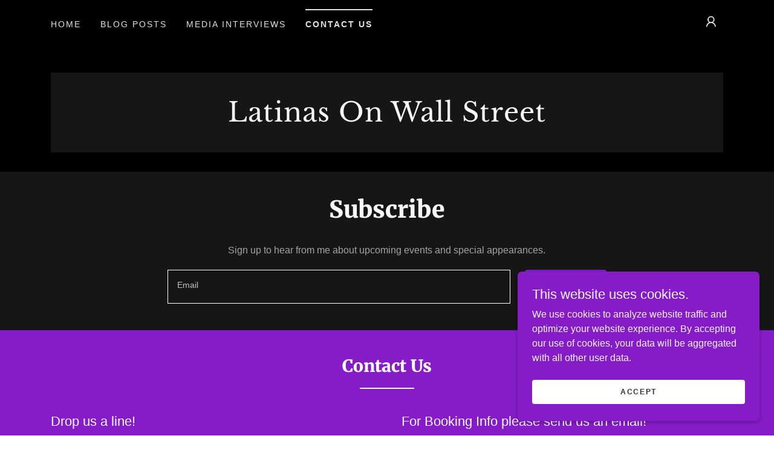

--- FILE ---
content_type: text/html;charset=utf-8
request_url: https://latinasonwallstreet.com/contact-us
body_size: 17800
content:
<!DOCTYPE html><html lang="en-US"><head><meta charSet="utf-8"/><meta http-equiv="X-UA-Compatible" content="IE=edge"/><meta name="viewport" content="width=device-width, initial-scale=1"/><title>Contact Us</title><meta name="author" content="Latinas On Wall Street"/><meta name="generator" content="Starfield Technologies; Go Daddy Website Builder 8.0.0000"/><link rel="manifest" href="/manifest.webmanifest"/><link rel="apple-touch-icon" sizes="57x57" href="//img1.wsimg.com/isteam/ip/static/pwa-app/logo-default.png/:/rs=w:57,h:57,m"/><link rel="apple-touch-icon" sizes="60x60" href="//img1.wsimg.com/isteam/ip/static/pwa-app/logo-default.png/:/rs=w:60,h:60,m"/><link rel="apple-touch-icon" sizes="72x72" href="//img1.wsimg.com/isteam/ip/static/pwa-app/logo-default.png/:/rs=w:72,h:72,m"/><link rel="apple-touch-icon" sizes="114x114" href="//img1.wsimg.com/isteam/ip/static/pwa-app/logo-default.png/:/rs=w:114,h:114,m"/><link rel="apple-touch-icon" sizes="120x120" href="//img1.wsimg.com/isteam/ip/static/pwa-app/logo-default.png/:/rs=w:120,h:120,m"/><link rel="apple-touch-icon" sizes="144x144" href="//img1.wsimg.com/isteam/ip/static/pwa-app/logo-default.png/:/rs=w:144,h:144,m"/><link rel="apple-touch-icon" sizes="152x152" href="//img1.wsimg.com/isteam/ip/static/pwa-app/logo-default.png/:/rs=w:152,h:152,m"/><link rel="apple-touch-icon" sizes="180x180" href="//img1.wsimg.com/isteam/ip/static/pwa-app/logo-default.png/:/rs=w:180,h:180,m"/><meta property="og:url" content="https://latinasonwallstreet.com/contact-us"/>
<meta property="og:site_name" content="Latinas On Wall Street"/>
<meta property="og:title" content="Contact Us"/>
<meta property="og:type" content="website"/>
<meta property="og:image" content="https://img1.wsimg.com/isteam/ip/49ea4489-f2b2-40d6-ae2d-61dac347795b/B0C58544-B8AB-4F59-BF97-7272656FA0AA.jpeg"/>
<meta property="og:locale" content="en_US"/>
<meta name="twitter:card" content="summary"/>
<meta name="twitter:site" content="@sabrinacolon"/>
<meta name="twitter:title" content="Latinas On Wall Street"/>
<meta name="twitter:image" content="https://img1.wsimg.com/isteam/ip/49ea4489-f2b2-40d6-ae2d-61dac347795b/B0C58544-B8AB-4F59-BF97-7272656FA0AA.jpeg"/>
<meta name="twitter:image:alt" content="Latinas On Wall Street"/>
<meta name="theme-color" content="#851cc7"/><style data-inline-fonts>/* cyrillic-ext */
@font-face {
  font-family: 'Merriweather';
  font-style: normal;
  font-weight: 900;
  font-stretch: 100%;
  font-display: swap;
  src: url(https://img1.wsimg.com/gfonts/s/merriweather/v33/u-4D0qyriQwlOrhSvowK_l5UcA6zuSYEqOzpPe3HOZJ5eX1WtLaQwmYiScCmDxhtNOKl8yDrdyAaGV31GvU.woff2) format('woff2');
  unicode-range: U+0460-052F, U+1C80-1C8A, U+20B4, U+2DE0-2DFF, U+A640-A69F, U+FE2E-FE2F;
}
/* cyrillic */
@font-face {
  font-family: 'Merriweather';
  font-style: normal;
  font-weight: 900;
  font-stretch: 100%;
  font-display: swap;
  src: url(https://img1.wsimg.com/gfonts/s/merriweather/v33/u-4D0qyriQwlOrhSvowK_l5UcA6zuSYEqOzpPe3HOZJ5eX1WtLaQwmYiScCmDxhtNOKl8yDrdyAaEF31GvU.woff2) format('woff2');
  unicode-range: U+0301, U+0400-045F, U+0490-0491, U+04B0-04B1, U+2116;
}
/* vietnamese */
@font-face {
  font-family: 'Merriweather';
  font-style: normal;
  font-weight: 900;
  font-stretch: 100%;
  font-display: swap;
  src: url(https://img1.wsimg.com/gfonts/s/merriweather/v33/u-4D0qyriQwlOrhSvowK_l5UcA6zuSYEqOzpPe3HOZJ5eX1WtLaQwmYiScCmDxhtNOKl8yDrdyAaG131GvU.woff2) format('woff2');
  unicode-range: U+0102-0103, U+0110-0111, U+0128-0129, U+0168-0169, U+01A0-01A1, U+01AF-01B0, U+0300-0301, U+0303-0304, U+0308-0309, U+0323, U+0329, U+1EA0-1EF9, U+20AB;
}
/* latin-ext */
@font-face {
  font-family: 'Merriweather';
  font-style: normal;
  font-weight: 900;
  font-stretch: 100%;
  font-display: swap;
  src: url(https://img1.wsimg.com/gfonts/s/merriweather/v33/u-4D0qyriQwlOrhSvowK_l5UcA6zuSYEqOzpPe3HOZJ5eX1WtLaQwmYiScCmDxhtNOKl8yDrdyAaGl31GvU.woff2) format('woff2');
  unicode-range: U+0100-02BA, U+02BD-02C5, U+02C7-02CC, U+02CE-02D7, U+02DD-02FF, U+0304, U+0308, U+0329, U+1D00-1DBF, U+1E00-1E9F, U+1EF2-1EFF, U+2020, U+20A0-20AB, U+20AD-20C0, U+2113, U+2C60-2C7F, U+A720-A7FF;
}
/* latin */
@font-face {
  font-family: 'Merriweather';
  font-style: normal;
  font-weight: 900;
  font-stretch: 100%;
  font-display: swap;
  src: url(https://img1.wsimg.com/gfonts/s/merriweather/v33/u-4D0qyriQwlOrhSvowK_l5UcA6zuSYEqOzpPe3HOZJ5eX1WtLaQwmYiScCmDxhtNOKl8yDrdyAaFF31.woff2) format('woff2');
  unicode-range: U+0000-00FF, U+0131, U+0152-0153, U+02BB-02BC, U+02C6, U+02DA, U+02DC, U+0304, U+0308, U+0329, U+2000-206F, U+20AC, U+2122, U+2191, U+2193, U+2212, U+2215, U+FEFF, U+FFFD;
}

/* latin-ext */
@font-face {
  font-family: 'Libre Baskerville';
  font-style: normal;
  font-weight: 400;
  font-display: swap;
  src: url(https://img1.wsimg.com/gfonts/s/librebaskerville/v24/kmKUZrc3Hgbbcjq75U4uslyuy4kn0olVQ-LglH6T17uj8Q4iAANPjuM.woff2) format('woff2');
  unicode-range: U+0100-02BA, U+02BD-02C5, U+02C7-02CC, U+02CE-02D7, U+02DD-02FF, U+0304, U+0308, U+0329, U+1D00-1DBF, U+1E00-1E9F, U+1EF2-1EFF, U+2020, U+20A0-20AB, U+20AD-20C0, U+2113, U+2C60-2C7F, U+A720-A7FF;
}
/* latin */
@font-face {
  font-family: 'Libre Baskerville';
  font-style: normal;
  font-weight: 400;
  font-display: swap;
  src: url(https://img1.wsimg.com/gfonts/s/librebaskerville/v24/kmKUZrc3Hgbbcjq75U4uslyuy4kn0olVQ-LglH6T17uj8Q4iDgNP.woff2) format('woff2');
  unicode-range: U+0000-00FF, U+0131, U+0152-0153, U+02BB-02BC, U+02C6, U+02DA, U+02DC, U+0304, U+0308, U+0329, U+2000-206F, U+20AC, U+2122, U+2191, U+2193, U+2212, U+2215, U+FEFF, U+FFFD;
}
</style><style>.x{-ms-text-size-adjust:100%;-webkit-text-size-adjust:100%;-webkit-tap-highlight-color:rgba(0,0,0,0);margin:0;box-sizing:border-box}.x *,.x :after,.x :before{box-sizing:inherit}.x-el a[href^="mailto:"]:not(.x-el),.x-el a[href^="tel:"]:not(.x-el){color:inherit;font-size:inherit;text-decoration:inherit}.x-el-article,.x-el-aside,.x-el-details,.x-el-figcaption,.x-el-figure,.x-el-footer,.x-el-header,.x-el-hgroup,.x-el-main,.x-el-menu,.x-el-nav,.x-el-section,.x-el-summary{display:block}.x-el-audio,.x-el-canvas,.x-el-progress,.x-el-video{display:inline-block;vertical-align:baseline}.x-el-audio:not([controls]){display:none;height:0}.x-el-template{display:none}.x-el-a{background-color:transparent;color:inherit}.x-el-a:active,.x-el-a:hover{outline:0}.x-el-abbr[title]{border-bottom:1px dotted}.x-el-b,.x-el-strong{font-weight:700}.x-el-dfn{font-style:italic}.x-el-mark{background:#ff0;color:#000}.x-el-small{font-size:80%}.x-el-sub,.x-el-sup{font-size:75%;line-height:0;position:relative;vertical-align:baseline}.x-el-sup{top:-.5em}.x-el-sub{bottom:-.25em}.x-el-img{vertical-align:middle;border:0}.x-el-svg:not(:root){overflow:hidden}.x-el-figure{margin:0}.x-el-hr{box-sizing:content-box;height:0}.x-el-pre{overflow:auto}.x-el-code,.x-el-kbd,.x-el-pre,.x-el-samp{font-family:monospace,monospace;font-size:1em}.x-el-button,.x-el-input,.x-el-optgroup,.x-el-select,.x-el-textarea{color:inherit;font:inherit;margin:0}.x-el-button{overflow:visible}.x-el-button,.x-el-select{text-transform:none}.x-el-button,.x-el-input[type=button],.x-el-input[type=reset],.x-el-input[type=submit]{-webkit-appearance:button;cursor:pointer}.x-el-button[disabled],.x-el-input[disabled]{cursor:default}.x-el-button::-moz-focus-inner,.x-el-input::-moz-focus-inner{border:0;padding:0}.x-el-input{line-height:normal}.x-el-input[type=checkbox],.x-el-input[type=radio]{box-sizing:border-box;padding:0}.x-el-input[type=number]::-webkit-inner-spin-button,.x-el-input[type=number]::-webkit-outer-spin-button{height:auto}.x-el-input[type=search]{-webkit-appearance:textfield;box-sizing:content-box}.x-el-input[type=search]::-webkit-search-cancel-button,.x-el-input[type=search]::-webkit-search-decoration{-webkit-appearance:none}.x-el-textarea{border:0}.x-el-fieldset{border:1px solid silver;margin:0 2px;padding:.35em .625em .75em}.x-el-legend{border:0;padding:0}.x-el-textarea{overflow:auto}.x-el-optgroup{font-weight:700}.x-el-table{border-collapse:collapse;border-spacing:0}.x-el-td,.x-el-th{padding:0}.x{-webkit-font-smoothing:antialiased}.x-el-hr{border:0}.x-el-fieldset,.x-el-input,.x-el-select,.x-el-textarea{margin-top:0;margin-bottom:0}.x-el-fieldset,.x-el-input[type=email],.x-el-input[type=text],.x-el-textarea{width:100%}.x-el-label{vertical-align:middle}.x-el-input{border-style:none;padding:.5em;vertical-align:middle}.x-el-select:not([multiple]){vertical-align:middle}.x-el-textarea{line-height:1.75;padding:.5em}.x-el.d-none{display:none!important}.sideline-footer{margin-top:auto}.disable-scroll{touch-action:none;overflow:hidden;position:fixed;max-width:100vw}@-webkit-keyframes loaderscale{0%{transform:scale(1);opacity:1}45%{transform:scale(.1);opacity:.7}80%{transform:scale(1);opacity:1}}@keyframes loaderscale{0%{transform:scale(1);opacity:1}45%{transform:scale(.1);opacity:.7}80%{transform:scale(1);opacity:1}}.x-loader svg{display:inline-block}.x-loader svg:first-child{-webkit-animation:loaderscale .75s cubic-bezier(.2,.68,.18,1.08) -.24s infinite;animation:loaderscale .75s cubic-bezier(.2,.68,.18,1.08) -.24s infinite}.x-loader svg:nth-child(2){-webkit-animation:loaderscale .75s cubic-bezier(.2,.68,.18,1.08) -.12s infinite;animation:loaderscale .75s cubic-bezier(.2,.68,.18,1.08) -.12s infinite}.x-loader svg:nth-child(3){-webkit-animation:loaderscale .75s cubic-bezier(.2,.68,.18,1.08) 0s infinite;animation:loaderscale .75s cubic-bezier(.2,.68,.18,1.08) 0s infinite}.x-icon>svg{transition:transform .33s ease-in-out}.x-icon>svg.rotate-90{transform:rotate(-90deg)}.x-icon>svg.rotate90{transform:rotate(90deg)}.x-icon>svg.rotate-180{transform:rotate(-180deg)}.x-icon>svg.rotate180{transform:rotate(180deg)}.x-rt:after{content:"";clear:both}.x-rt ol,.x-rt ul{text-align:left}.x-rt p{margin:0}.x-rt br{clear:both}.mte-inline-block{display:inline-block}@media only screen and (min-device-width:1025px){:root select,_::-webkit-full-page-media,_:future{font-family:sans-serif!important}}

</style>
<style>@import url('');
/*
Copyright 2016 The Merriweather Project Authors (https://github.com/EbenSorkin/Merriweather), with Reserved Font Name "Merriweather".

This Font Software is licensed under the SIL Open Font License, Version 1.1.
This license is copied below, and is also available with a FAQ at: http://scripts.sil.org/OFL

—————————————————————————————-
SIL OPEN FONT LICENSE Version 1.1 - 26 February 2007
—————————————————————————————-
*/

/*
Copyright (c) 2012, Pablo Impallari (www.impallari.com|impallari@gmail.com), Copyright (c) 2012, Rodrigo Fuenzalida (www.rfuenzalida.com|hello@rfuenzalida.com), with Reserved Font Name Libre Baskerville.

This Font Software is licensed under the SIL Open Font License, Version 1.1.
This license is copied below, and is also available with a FAQ at: http://scripts.sil.org/OFL

—————————————————————————————-
SIL OPEN FONT LICENSE Version 1.1 - 26 February 2007
—————————————————————————————-
*/
</style>
<style data-glamor="cxs-default-sheet">.x .c1-1{letter-spacing:normal}.x .c1-2{text-transform:none}.x .c1-3{background-color:rgb(255, 255, 255)}.x .c1-4{width:100%}.x .c1-5 > div{position:relative}.x .c1-6 > div{overflow:hidden}.x .c1-7 > div{margin-top:auto}.x .c1-8 > div{margin-right:auto}.x .c1-9 > div{margin-bottom:auto}.x .c1-a > div{margin-left:auto}.x .c1-b{font-family:Helvetica, arial, sans-serif}.x .c1-c{font-size:16px}.x .c1-h{background-color:rgb(0, 0, 0)}.x .c1-i{padding-top:40px}.x .c1-j{padding-bottom:40px}.x .c1-k{padding:0px !important}.x .c1-l:before{content:""}.x .c1-m:before{display:table}.x .c1-n:before{clear:both}.x .c1-o:after{content:""}.x .c1-p:after{display:table}.x .c1-q:after{clear:both}.x .c1-t{position:relative}.x .c1-u{margin-bottom:32px}.x .c1-v{padding-top:24px}.x .c1-w{padding-bottom:4px}.x .c1-x{margin-top:4px}.x .c1-12{margin-left:auto}.x .c1-13{margin-right:auto}.x .c1-14{padding-left:24px}.x .c1-15{padding-right:24px}.x .c1-16{max-width:100%}.x .c1-17{padding-top:0px !important}.x .c1-18{padding-bottom:0px !important}.x .c1-1d{display:flex}.x .c1-1e{box-sizing:border-box}.x .c1-1f{flex-direction:row}.x .c1-1g{flex-wrap:wrap}.x .c1-1h{margin-top:0}.x .c1-1i{margin-right:-12px}.x .c1-1j{margin-bottom:0}.x .c1-1k{margin-left:-12px}.x .c1-1l{align-items:center}.x .c1-1m{justify-content:space-between}.x .c1-1n cell{flex-basis:auto}.x .c1-1o cell{flex-grow:0}.x .c1-1t{flex-grow:0}.x .c1-1u{flex-shrink:1}.x .c1-1v{flex-basis:auto}.x .c1-1w{padding-top:0}.x .c1-1x{padding-right:12px}.x .c1-1y{padding-bottom:0}.x .c1-1z{padding-left:12px}.x .c1-24{letter-spacing:inherit}.x .c1-25{text-transform:inherit}.x .c1-26{text-decoration:none}.x .c1-27{word-wrap:break-word}.x .c1-28{overflow-wrap:break-word}.x .c1-29{cursor:pointer}.x .c1-2a{justify-content:flex-start}.x .c1-2b{border-top:0px}.x .c1-2c{border-right:0px}.x .c1-2d{border-bottom:0px}.x .c1-2e{border-left:0px}.x .c1-2f{color:rgb(226, 226, 226)}.x .c1-2g{font-weight:inherit}.x .c1-2h:hover{color:rgb(169, 59, 237)}.x .c1-2i:active{color:rgb(215, 186, 251)}.x .c1-2j{color:inherit}.x .c1-2k{display:inline-block}.x .c1-2l{vertical-align:top}.x .c1-2m{padding-top:6px}.x .c1-2n{padding-right:6px}.x .c1-2o{padding-bottom:6px}.x .c1-2p{padding-left:6px}.x .c1-2q{line-height:0}.x .c1-2r{justify-content:flex-end}.x .c1-2u{display:none}.x .c1-2v{padding-top:16px}.x .c1-2x{padding-top:4px}.x .c1-2y{justify-content:center}.x .c1-2z{flex-wrap:nowrap}.x .c1-30{flex-grow:1}.x .c1-31{max-width:none}.x .c1-32{line-height:24px}.x .c1-33{margin-left:0}.x .c1-34{margin-right:0}.x .c1-35{-webkit-margin-before:0}.x .c1-36{-webkit-margin-after:0}.x .c1-37{-webkit-padding-start:0}.x .c1-38{padding-right:0}.x .c1-39{padding-left:0}.x .c1-3a{color:rgb(145, 145, 145)}.x .c1-3b{margin-bottom:none}.x .c1-3c{list-style:none}.x .c1-3d{padding-left:32px}.x .c1-3e{white-space:nowrap}.x .c1-3f{visibility:hidden}.x .c1-3g:first-child{margin-left:0}.x .c1-3h:first-child{padding-left:0}.x .c1-3i{letter-spacing:0.143em}.x .c1-3j{text-transform:uppercase}.x .c1-3k{display:block}.x .c1-3l{margin-left:-6px}.x .c1-3m{margin-right:-6px}.x .c1-3n{margin-top:-6px}.x .c1-3o{margin-bottom:-6px}.x .c1-3p{font-size:14px}.x .c1-3q{font-weight:400}.x .c1-3r:hover{color:rgb(198, 150, 250)}.x .c1-3s:active{color:rgb(169, 59, 237)}.x .c1-3x{border-top:2px solid}.x .c1-3y{border-color:rgb(226, 226, 226)}.x .c1-3z{padding-top:11px}.x .c1-40{margin-top:-13px}.x .c1-41{font-weight:700}.x .c1-42{transition:transform .33s ease-in-out}.x .c1-43{transform:rotate(0deg)}.x .c1-44{vertical-align:middle}.x .c1-45{border-radius:4px}.x .c1-46{box-shadow:0 3px 6px 3px rgba(0,0,0,0.24)}.x .c1-47{padding-bottom:16px}.x .c1-48{padding-left:16px}.x .c1-49{padding-right:16px}.x .c1-4a{position:absolute}.x .c1-4b{right:0px}.x .c1-4c{top:32px}.x .c1-4d{max-height:45vh}.x .c1-4e{overflow-y:auto}.x .c1-4f{z-index:1003}.x .c1-4i{color:rgb(94, 94, 94)}.x .c1-4j{text-align:left}.x .c1-4k:last-child{margin-bottom:0}.x .c1-4l{margin-top:8px}.x .c1-4m{margin-bottom:8px}.x .c1-4n{line-height:1.5}.x .c1-4o{color:rgb(27, 27, 27)}.x .c1-4p:hover{color:rgb(107, 21, 161)}.x .c1-4q:active{color:rgb(133, 28, 199)}.x .c1-4r{border-color:rgb(27, 27, 27)}.x .c1-4s{max-width:30%}.x .c1-4u{display:inline}.x .c1-4v{transition:}.x .c1-4w{transform:}.x .c1-4x{top:initial}.x .c1-4y{max-height:none}.x .c1-4z{width:240px}.x .c1-50{color:inherit !important}.x .c1-51{margin-bottom:16px}.x .c1-52{padding-top:8px}.x .c1-53{padding-right:8px}.x .c1-54{padding-bottom:8px}.x .c1-55{padding-left:8px}.x .c1-56{border-bottom-width:1px}.x .c1-57{border-style:solid}.x .c1-58{margin-top:16px}.x .c1-59 dropdown{position:absolute}.x .c1-5a dropdown{right:0px}.x .c1-5b dropdown{top:initial}.x .c1-5c dropdown{white-space:nowrap}.x .c1-5d dropdown{max-height:none}.x .c1-5e dropdown{overflow-y:auto}.x .c1-5f dropdown{display:none}.x .c1-5g dropdown{z-index:1003}.x .c1-5h dropdown{width:240px}.x .c1-5k listItem{display:block}.x .c1-5l listItem{text-align:left}.x .c1-5m listItem{margin-bottom:0}.x .c1-5n separator{margin-top:16px}.x .c1-5o separator{margin-bottom:16px}.x .c1-5p{background-color:rgb(22, 22, 22)}.x .c1-5q{position:fixed}.x .c1-5r{top:0px}.x .c1-5s{height:100%}.x .c1-5t{z-index:10002}.x .c1-5u{padding-top:56px}.x .c1-5v{-webkit-overflow-scrolling:touch}.x .c1-5w{transform:translateX(-150vw)}.x .c1-5x{overscroll-behavior:contain}.x .c1-5y{box-shadow:0 2px 6px 0px rgba(0,0,0,0.2)}.x .c1-5z{transition:transform .3s ease-in-out}.x .c1-60{overflow:hidden}.x .c1-61{flex-direction:column}.x .c1-62{padding-bottom:32px}.x .c1-63{text-shadow:none}.x .c1-64{color:rgb(164, 164, 164)}.x .c1-65{color:rgb(247, 247, 247)}.x .c1-66{line-height:1.3em}.x .c1-67{font-style:normal}.x .c1-68{top:15px}.x .c1-69{right:15px}.x .c1-6a{font-size:28px}.x .c1-6b:hover{color:rgb(147, 37, 217)}.x .c1-6g{overflow-x:hidden}.x .c1-6h{overscroll-behavior:none}.x .c1-6i{border-color:rgba(76, 76, 76, 0.5)}.x .c1-6j{border-bottom-width:1px}.x .c1-6k{border-bottom-style:solid}.x .c1-6l:last-child{border-bottom:0}.x .c1-6m{min-width:200px}.x .c1-6n{font-size:22px}.x .c1-6o:hover{color:rgb(210, 176, 251)}.x .c1-6p:active{color:rgb(179, 78, 242)}.x .c1-6v{cursor:auto}.x .c1-6w{border-color:rgb(42, 42, 42)}.x .c1-73{text-align:center}.x .c1-74{width:auto}.x .c1-75{height:auto}.x .c1-76{margin-top:initial}.x .c1-77{margin-right:initial}.x .c1-78{margin-bottom:initial}.x .c1-79{margin-left:initial}.x .c1-7a{padding-right:40px}.x .c1-7b{padding-left:40px}.x .c1-7c > div > :not(:last-child){margin-bottom:16px}.x .c1-7f{font-family:'Merriweather', serif}.x .c1-7k{color:rgb(179, 78, 242)}.x .c1-7l:active{color:rgb(229, 211, 253)}.x .c1-7m{letter-spacing:1px}.x .c1-7n{line-height:1.2}.x .c1-7o{font-style:normal !important}.x .c1-7p{font-family:'Libre Baskerville', Georgia, serif}.x .c1-7q{word-wrap:normal !important}.x .c1-7r{overflow-wrap:normal !important}.x .c1-7s{overflow:visible}.x .c1-7t{left:0px}.x .c1-7u{font-size:32px}.x .c1-7z{margin-top:-4px}.x .c1-80{font-weight:900}.x .c1-86{flex-basis:0%}.x .c1-8e{margin-bottom:24px}.x .c1-8j{background-color:rgba(22, 22, 22, 0)}.x .c1-8k{border-color:rgb(255, 255, 255)}.x .c1-8l{border-top-width:1px}.x .c1-8m{border-right-width:1px}.x .c1-8n{border-left-width:1px}.x .c1-8o{border-radius:0}.x .c1-8p{padding-top:23px}.x .c1-8q{color:rgb(191, 191, 191)}.x .c1-8r::placeholder{color:inherit}.x .c1-8s:focus{outline:none}.x .c1-8t:focus{box-shadow:inset 0 0 0 1px currentColor}.x .c1-8u:focus + label{font-size:12px}.x .c1-8v:focus + label{top:8px}.x .c1-8w:focus + label{color:rgb(179, 78, 242)}.x .c1-8x:not([value=""]) + label{font-size:12px}.x .c1-8y:not([value=""]) + label{top:8px}.x .c1-8z:not([value=""]) + label{color:rgb(179, 78, 242)}.x .c1-90::-webkit-input-placeholder{color:inherit}.x .c1-92{top:30%}.x .c1-93{left:16px}.x .c1-94{transition:all .15s ease}.x .c1-95{pointer-events:none}.x .c1-96{transition:all 0.3s}.x .c1-97{border-style:none}.x .c1-98{display:inline-flex}.x .c1-99{padding-right:32px}.x .c1-9a{min-height:56px}.x .c1-9b{border-radius:4px}.x .c1-9c{color:rgb(255, 255, 255)}.x .c1-9d{background-color:rgb(133, 28, 199)}.x .c1-9e:hover{background-color:rgb(165, 47, 244)}.x .c1-9k{line-height:1.4}.x .c1-9l{margin-bottom:40px}.x .c1-9m{font-size:25px}.x .c1-9s{font-size:unset}.x .c1-9t{font-family:unset}.x .c1-9u{letter-spacing:unset}.x .c1-9v{text-transform:unset}.x .c1-9w{border-bottom-width:2px}.x .c1-9x{width:90px}.x .c1-9y{flex-basis:100%}.x .c1-a1{line-height:1.25}.x .c1-a3{padding-bottom:24px}.x .c1-a4{background-color:rgba(133, 28, 199, 0)}.x .c1-a5:focus + label{color:rgb(255, 255, 255)}.x .c1-a6:not([value=""]) + label{color:rgb(255, 255, 255)}.x .c1-a7{resize:vertical}.x .c1-a8{color:rgb(48, 48, 48)}.x .c1-a9:hover{background-color:rgb(255, 255, 255)}.x .c1-aa{color:rgb(254, 254, 254)}.x .c1-ab{font-size:12px}.x .c1-ag:hover{color:rgb(198, 198, 198)}.x .c1-ah:active{color:rgb(255, 255, 255)}.x .c1-ai{margin-top:40px}.x .c1-ak > p > ol{text-align:left}.x .c1-al > p > ol{display:block}.x .c1-am > p > ol{padding-left:1.3em}.x .c1-an > p > ol{margin-left:16px}.x .c1-ao > p > ol{margin-right:16px}.x .c1-ap > p > ol{margin-top:auto}.x .c1-aq > p > ol{margin-bottom:auto}.x .c1-ar > p > ul{text-align:left}.x .c1-as > p > ul{display:block}.x .c1-at > p > ul{padding-left:1.3em}.x .c1-au > p > ul{margin-left:16px}.x .c1-av > p > ul{margin-right:16px}.x .c1-aw > p > ul{margin-top:auto}.x .c1-ax > p > ul{margin-bottom:auto}.x .c1-ay > ul{text-align:left}.x .c1-az > ul{display:block}.x .c1-b0 > ul{padding-left:1.3em}.x .c1-b1 > ul{margin-left:16px}.x .c1-b2 > ul{margin-right:16px}.x .c1-b3 > ul{margin-top:auto}.x .c1-b4 > ul{margin-bottom:auto}.x .c1-b5 > ol{text-align:left}.x .c1-b6 > ol{display:block}.x .c1-b7 > ol{padding-left:1.3em}.x .c1-b8 > ol{margin-left:16px}.x .c1-b9 > ol{margin-right:16px}.x .c1-ba > ol{margin-top:auto}.x .c1-bb > ol{margin-bottom:auto}.x .c1-bc{color:rgb(249, 248, 249)}.x .c1-bd{font-size:inherit !important}.x .c1-be{line-height:inherit}.x .c1-bf{font-style:italic}.x .c1-bg{text-decoration:line-through}.x .c1-bh{text-decoration:underline}.x .c1-bj{border-color:rgb(22, 22, 22)}.x .c1-bk{padding-left:none}.x .c1-bl{padding-right:none}.x .c1-bm{row-gap:0px}.x .c1-bn{column-gap:0px}.x .c1-bo [data-typography]{color:inherit}.x .c1-bp{color:rgb(169, 59, 237)}.x .c1-bq{margin-left:8px}.x .c1-br{margin-right:8px}.x .c1-c5{color:rgb(169, 169, 169)}.x .c1-c8{right:24px}.x .c1-c9{bottom:24px}.x .c1-ca{z-index:9999}.x .c1-cb{width:65px}.x .c1-cc{height:65px}.x .c1-ce{right:0px}.x .c1-cf{z-index:10000}.x .c1-cg{transition:all 1s ease-in}.x .c1-ch{box-shadow:0 2px 6px 0px rgba(0,0,0,0.3)}.x .c1-ci{contain:content}.x .c1-cj{bottom:-500px}.x .c1-ck{[object -object]:0px}.x .c1-cr{max-height:300px}.x .c1-ct{margin-top:24px}.x .c1-cu{margin-bottom:4px}.x .c1-cv{word-break:break-word}.x .c1-cw{flex-basis:50%}.x .c1-cx{min-height:40px}.x .c1-cy:nth-child(2){margin-left:24px}</style>
<style data-glamor="cxs-xs-sheet">@media (max-width: 767px){.x .c1-r{padding-top:32px}}@media (max-width: 767px){.x .c1-s{padding-bottom:32px}}@media (max-width: 767px){.x .c1-y{padding-top:24px}}@media (max-width: 767px){.x .c1-7d{padding-left:8px}}@media (max-width: 767px){.x .c1-7e{padding-right:8px}}@media (max-width: 767px){.x .c1-7g{width:100%}}@media (max-width: 767px){.x .c1-7h{display:flex}}@media (max-width: 767px){.x .c1-7i{justify-content:center}}@media (max-width: 767px){.x .c1-91{font-size:16px}}@media (max-width: 767px){.x .c1-9g{margin-top:0px}}@media (max-width: 767px){.x .c1-9h{margin-bottom:0px}}@media (max-width: 767px){.x .c1-9n{margin-bottom:24px}}@media (max-width: 767px){.x .c1-a2{text-align:center}}@media (max-width: 767px){.x .c1-c2{padding-top:none}}@media (max-width: 767px){.x .c1-c3{padding-bottom:none}}</style>
<style data-glamor="cxs-sm-sheet">@media (min-width: 768px){.x .c1-d{font-size:16px}}@media (min-width: 768px){.x .c1-z{padding-top:16px}}@media (min-width: 768px){.x .c1-19{width:100%}}@media (min-width: 768px){.x .c1-1p{margin-top:0}}@media (min-width: 768px){.x .c1-1q{margin-right:-24px}}@media (min-width: 768px){.x .c1-1r{margin-bottom:0}}@media (min-width: 768px){.x .c1-1s{margin-left:-24px}}@media (min-width: 768px){.x .c1-20{padding-top:0}}@media (min-width: 768px){.x .c1-21{padding-right:24px}}@media (min-width: 768px){.x .c1-22{padding-bottom:0}}@media (min-width: 768px){.x .c1-23{padding-left:24px}}@media (min-width: 768px){.x .c1-3t{font-size:14px}}@media (min-width: 768px) and (max-width: 1023px){.x .c1-4h{right:0px}}@media (min-width: 768px) and (max-width: 1023px){.x .c1-5j dropdown{right:0px}}@media (min-width: 768px){.x .c1-6c{font-size:30px}}@media (min-width: 768px){.x .c1-6q{font-size:22px}}@media (min-width: 768px) and (max-width: 1023px){.x .c1-7j{width:100%}}@media (min-width: 768px){.x .c1-7v{font-size:38px}}@media (min-width: 768px){.x .c1-81{font-size:33px}}@media (min-width: 768px){.x .c1-87{margin-left:8.333333333333332%}}@media (min-width: 768px){.x .c1-88{flex-basis:83.33333333333334%}}@media (min-width: 768px){.x .c1-89{max-width:83.33333333333334%}}@media (min-width: 768px){.x .c1-8d{flex-direction:row}}@media (min-width: 768px){.x .c1-8f{margin-top:4px}}@media (min-width: 768px){.x .c1-8g{margin-bottom:4px}}@media (min-width: 768px){.x .c1-8h{margin-right:24px}}@media (min-width: 768px){.x .c1-8i{height:100%}}@media (min-width: 768px){.x .c1-9i{max-width:30%}}@media (min-width: 768px){.x .c1-9j{width:auto}}@media (min-width: 768px){.x .c1-9o{font-size:26px}}@media (min-width: 768px){.x .c1-ac{font-size:12px}}@media (min-width: 768px){.x .c1-aj{text-align:left}}@media (min-width: 768px){.x .c1-bs{margin-left:16px}}@media (min-width: 768px){.x .c1-bt{margin-right:16px}}@media (min-width: 768px){.x .c1-cl{width:400px}}@media (min-width: 768px){.x .c1-cm{max-height:500px}}@media (min-width: 768px){.x .c1-cn{border-radius:7px}}@media (min-width: 768px){.x .c1-co{margin-top:24px}}@media (min-width: 768px){.x .c1-cp{margin-bottom:24px}}@media (min-width: 768px){.x .c1-cq{margin-left:24px}}@media (min-width: 768px){.x .c1-cs{max-height:140px}}</style>
<style data-glamor="cxs-md-sheet">@media (min-width: 1024px){.x .c1-e{font-size:16px}}@media (min-width: 1024px){.x .c1-10{display:none}}@media (min-width: 1024px){.x .c1-11{padding-top:8px}}@media (min-width: 1024px){.x .c1-1a{width:984px}}@media (min-width: 1024px){.x .c1-2s > :first-child{margin-left:0px}}@media (min-width: 1024px){.x .c1-2t{justify-content:inherit}}@media (min-width: 1024px){.x .c1-2w{display:inherit}}@media (min-width: 1024px){.x .c1-3u{font-size:14px}}@media (min-width: 1024px) and (max-width: 1279px){.x .c1-4g{right:0px}}@media (min-width: 1024px){.x .c1-4t > :first-child{margin-left:24px}}@media (min-width: 1024px) and (max-width: 1279px){.x .c1-5i dropdown{right:0px}}@media (min-width: 1024px){.x .c1-6d{font-size:30px}}@media (min-width: 1024px){.x .c1-6r{min-width:300px}}@media (min-width: 1024px){.x .c1-6s{font-size:22px}}@media (min-width: 1024px){.x .c1-6x{margin-top:56px}}@media (min-width: 1024px){.x .c1-6y{margin-bottom:32px}}@media (min-width: 1024px){.x .c1-6z{padding-left:24px}}@media (min-width: 1024px){.x .c1-70{padding-right:24px}}@media (min-width: 1024px){.x .c1-71{max-width:none}}@media (min-width: 1024px){.x .c1-72{min-width:350px}}@media (min-width: 1024px){.x .c1-7w{font-size:38px}}@media (min-width: 1024px){.x .c1-82{margin-top:0}}@media (min-width: 1024px){.x .c1-83{font-size:33px}}@media (min-width: 1024px){.x .c1-8a{margin-left:16.666666666666664%}}@media (min-width: 1024px){.x .c1-8b{flex-basis:66.66666666666666%}}@media (min-width: 1024px){.x .c1-8c{max-width:66.66666666666666%}}@media (min-width: 1024px){.x .c1-9f:hover{box-shadow:0 10px 10px -10px rgba(0, 0, 0, 0.5)}}@media (min-width: 1024px){.x .c1-9p{font-size:26px}}@media (min-width: 1024px){.x .c1-9z{flex-basis:50%}}@media (min-width: 1024px){.x .c1-a0{max-width:50%}}@media (min-width: 1024px){.x .c1-ad{font-size:12px}}@media (min-width: 1024px){.x .c1-bi{margin-bottom:0px}}@media (min-width: 1024px){.x .c1-bu{width:48px}}@media (min-width: 1024px){.x .c1-bv{height:48px}}@media (min-width: 1024px){.x .c1-bw{margin-left:24px}}@media (min-width: 1024px){.x .c1-bx{margin-right:24px}}@media (min-width: 1024px){.x .c1-by{padding-top:0px}}@media (min-width: 1024px){.x .c1-bz{padding-right:0px}}@media (min-width: 1024px){.x .c1-c0{padding-bottom:0px}}@media (min-width: 1024px){.x .c1-c1{padding-left:0px}}@media (min-width: 1024px){.x .c1-c4{flex-basis:0%}}@media (min-width: 1024px){.x .c1-c6{text-align:left}}@media (min-width: 1024px){.x .c1-c7{text-align:right}}@media (min-width: 1024px){.x .c1-cd{z-index:9999}}</style>
<style data-glamor="cxs-lg-sheet">@media (min-width: 1280px){.x .c1-f{font-size:16px}}@media (min-width: 1280px){.x .c1-1b{width:1160px}}@media (min-width: 1280px){.x .c1-3v{font-size:14px}}@media (min-width: 1280px){.x .c1-6e{font-size:32px}}@media (min-width: 1280px){.x .c1-6t{font-size:22px}}@media (min-width: 1280px){.x .c1-7x{font-size:44px}}@media (min-width: 1280px){.x .c1-84{font-size:39px}}@media (min-width: 1280px){.x .c1-9q{font-size:28px}}@media (min-width: 1280px){.x .c1-ae{font-size:12px}}</style>
<style data-glamor="cxs-xl-sheet">@media (min-width: 1536px){.x .c1-g{font-size:18px}}@media (min-width: 1536px){.x .c1-1c{width:1280px}}@media (min-width: 1536px){.x .c1-3w{font-size:16px}}@media (min-width: 1536px){.x .c1-6f{font-size:36px}}@media (min-width: 1536px){.x .c1-6u{font-size:24px}}@media (min-width: 1536px){.x .c1-7y{font-size:48px}}@media (min-width: 1536px){.x .c1-85{font-size:42px}}@media (min-width: 1536px){.x .c1-9r{font-size:32px}}@media (min-width: 1536px){.x .c1-af{font-size:14px}}</style>
<style>.grecaptcha-badge { visibility: hidden; }</style>
<style>.page-inner { background-color: rgb(22, 22, 22); min-height: 100vh; }</style>
<script>"use strict";

if ('serviceWorker' in navigator) {
  window.addEventListener('load', function () {
    navigator.serviceWorker.register('/sw.js');
  });
}</script></head>
<body class="x  x-fonts-merriweather  x-fonts-libre-baskerville"><div id="layout-49-ea-4489-f-2-b-2-40-d-6-ae-2-d-61-dac-347795-b" class="layout layout-layout layout-layout-layout-21 locale-en-US lang-en"><div data-ux="Page" id="page-12820" class="x-el x-el-div x-el c1-1 c1-2 c1-3 c1-4 c1-5 c1-6 c1-7 c1-8 c1-9 c1-a c1-b c1-c c1-d c1-e c1-f c1-g c1-1 c1-2 c1-b c1-c c1-d c1-e c1-f c1-g"><div data-ux="Block" class="x-el x-el-div page-inner c1-1 c1-2 c1-b c1-c c1-d c1-e c1-f c1-g"><div id="3550fff2-9b0b-4158-8da1-f8c64690f518" class="widget widget-header widget-header-header-9"><div data-ux="Header" role="main" data-aid="HEADER_WIDGET" id="n-12821" class="x-el x-el-div x-el x-el c1-1 c1-2 c1-b c1-c c1-d c1-e c1-f c1-g c1-1 c1-2 c1-h c1-b c1-c c1-d c1-e c1-f c1-g c1-1 c1-2 c1-b c1-c c1-d c1-e c1-f c1-g"><div> <section data-ux="Section" data-aid="HEADER_SECTION" class="x-el x-el-section c1-1 c1-2 c1-h c1-i c1-j c1-k c1-b c1-c c1-l c1-m c1-n c1-o c1-p c1-q c1-r c1-s c1-d c1-e c1-f c1-g"><div data-ux="Block" class="x-el x-el-div c1-1 c1-2 c1-t c1-u c1-b c1-c c1-d c1-e c1-f c1-g"><div data-ux="Block" class="x-el x-el-div c1-1 c1-2 c1-b c1-c c1-d c1-e c1-f c1-g"><nav data-ux="Block" class="x-el x-el-nav c1-1 c1-2 c1-t c1-v c1-w c1-x c1-b c1-c c1-y c1-z c1-d c1-10 c1-11 c1-e c1-f c1-g"><div data-ux="Container" class="x-el x-el-div c1-1 c1-2 c1-12 c1-13 c1-14 c1-15 c1-16 c1-17 c1-18 c1-b c1-c c1-19 c1-d c1-1a c1-e c1-1b c1-f c1-1c c1-g"><div data-ux="Grid" class="x-el x-el-div c1-1 c1-2 c1-1d c1-1e c1-1f c1-1g c1-1h c1-1i c1-1j c1-1k c1-1l c1-1m c1-1n c1-1o c1-b c1-c c1-1p c1-1q c1-1r c1-1s c1-d c1-e c1-f c1-g"><div data-ux="GridCell" class="x-el x-el-div c1-1 c1-2 c1-1e c1-1t c1-1u c1-1v c1-16 c1-1w c1-1x c1-1y c1-1z c1-b c1-c c1-20 c1-21 c1-22 c1-23 c1-d c1-e c1-f c1-g"><div data-ux="Element" id="bs-1" class="x-el x-el-div c1-1 c1-2 c1-b c1-c c1-d c1-e c1-f c1-g"><a rel="" role="button" aria-haspopup="menu" data-ux="LinkDropdown" data-toggle-ignore="true" id="12822" aria-expanded="false" toggleId="n-12821-navId-mobile" icon="hamburger" data-edit-interactive="true" data-aid="HAMBURGER_MENU_LINK" aria-label="Hamburger Site Navigation Icon" href="#" data-typography="LinkAlpha" class="x-el x-el-a c1-24 c1-25 c1-26 c1-27 c1-28 c1-1d c1-29 c1-1l c1-2a c1-2b c1-2c c1-2d c1-2e c1-2f c1-b c1-c c1-2g c1-2h c1-2i c1-d c1-10 c1-e c1-f c1-g" data-tccl="ux2.HEADER.header9.Section.Default.Link.Dropdown.12823.click,click"><svg viewBox="0 0 24 24" fill="currentColor" width="40px" height="40px" data-ux="IconHamburger" class="x-el x-el-svg c1-1 c1-2 c1-2j c1-2k c1-2l c1-2m c1-2n c1-2o c1-2p c1-b c1-c c1-d c1-e c1-f c1-g"><path fill-rule="evenodd" d="M19.248 7.5H4.752A.751.751 0 0 1 4 6.75c0-.414.337-.75.752-.75h14.496a.75.75 0 1 1 0 1.5m0 5.423H4.752a.75.75 0 0 1 0-1.5h14.496a.75.75 0 1 1 0 1.5m0 5.423H4.752a.75.75 0 1 1 0-1.5h14.496a.75.75 0 1 1 0 1.5"></path></svg></a></div></div><div data-ux="GridCell" class="x-el x-el-div c1-1 c1-2 c1-1e c1-1t c1-1u c1-1v c1-16 c1-1w c1-1x c1-1y c1-1z c1-b c1-c c1-20 c1-21 c1-22 c1-23 c1-d c1-e c1-f c1-g"><div data-ux="UtilitiesMenu" id="membership112824-utility-menu" class="x-el x-el-div c1-1 c1-2 c1-1d c1-1l c1-2q c1-b c1-c c1-2r c1-d c1-2s c1-2t c1-e c1-f c1-g"><span data-ux="Element" class="x-el x-el-span c1-1 c1-2 c1-b c1-c c1-d c1-e c1-f c1-g"><div data-ux="Element" id="bs-2" class="x-el x-el-div c1-1 c1-2 c1-2k c1-b c1-c c1-d c1-e c1-f c1-g"></div></span></div></div></div></div></nav><nav data-ux="Block" class="x-el x-el-nav c1-1 c1-2 c1-2u c1-t c1-2v c1-w c1-x c1-b c1-c c1-y c1-z c1-d c1-2w c1-11 c1-e c1-f c1-g"><div data-ux="Container" class="x-el x-el-div c1-1 c1-2 c1-12 c1-13 c1-14 c1-15 c1-16 c1-2x c1-w c1-b c1-c c1-19 c1-d c1-1a c1-e c1-1b c1-f c1-1c c1-g"><div data-ux="Block" id="n-1282112825-navBarId" class="x-el x-el-div c1-1 c1-2 c1-1d c1-2y c1-1l c1-2z c1-1w c1-1y c1-b c1-c c1-d c1-e c1-f c1-g"><div data-ux="Block" class="x-el x-el-div c1-1 c1-2 c1-1d c1-1l c1-1m c1-30 c1-1v c1-b c1-c c1-d c1-e c1-f c1-g"><div data-ux="Block" class="x-el x-el-div c1-1 c1-2 c1-b c1-c c1-d c1-e c1-f c1-g"><nav data-ux="Nav" data-aid="HEADER_NAV_RENDERED" role="navigation" class="x-el x-el-nav c1-1 c1-2 c1-31 c1-32 c1-x c1-w c1-b c1-c c1-y c1-z c1-d c1-11 c1-e c1-f c1-g"><ul data-ux="List" id="nav-12826" class="x-el x-el-ul c1-1 c1-2 c1-1h c1-1j c1-33 c1-34 c1-35 c1-36 c1-37 c1-t c1-1w c1-38 c1-1y c1-39 c1-b c1-c c1-d c1-e c1-f c1-g"><li data-ux="ListItemInline" class="x-el x-el-li nav-item c1-1 c1-2 c1-3a c1-33 c1-3b c1-2k c1-3c c1-2l c1-3d c1-3e c1-t c1-3f c1-b c1-c c1-3g c1-3h c1-d c1-e c1-f c1-g"><a rel="" role="link" aria-haspopup="menu" data-ux="NavLink" target="" data-page="9488fb5a-8415-4839-97c6-be2196434327" data-edit-interactive="true" href="/" data-typography="NavAlpha" class="x-el x-el-a c1-3i c1-3j c1-26 c1-27 c1-28 c1-3k c1-29 c1-3l c1-3m c1-3n c1-3o c1-2p c1-2n c1-2m c1-2o c1-b c1-2f c1-3p c1-3q c1-3r c1-3s c1-3t c1-3u c1-3v c1-3w" data-tccl="ux2.HEADER.header9.Nav.Default.Link.Default.12828.click,click">Home</a></li><li data-ux="ListItemInline" class="x-el x-el-li nav-item c1-1 c1-2 c1-3a c1-33 c1-3b c1-2k c1-3c c1-2l c1-3d c1-3e c1-t c1-3f c1-b c1-c c1-3g c1-3h c1-d c1-e c1-f c1-g"><a rel="" role="link" aria-haspopup="false" data-ux="NavLink" target="" data-page="66ad502e-39e3-4962-a1f2-f8656ea7fbaf" data-edit-interactive="true" href="/blog-posts" data-typography="NavAlpha" class="x-el x-el-a c1-3i c1-3j c1-26 c1-27 c1-28 c1-3k c1-29 c1-3l c1-3m c1-3n c1-3o c1-2p c1-2n c1-2m c1-2o c1-b c1-2f c1-3p c1-3q c1-3r c1-3s c1-3t c1-3u c1-3v c1-3w" data-tccl="ux2.HEADER.header9.Nav.Default.Link.Default.12829.click,click">blog posts</a></li><li data-ux="ListItemInline" class="x-el x-el-li nav-item c1-1 c1-2 c1-3a c1-33 c1-3b c1-2k c1-3c c1-2l c1-3d c1-3e c1-t c1-3f c1-b c1-c c1-3g c1-3h c1-d c1-e c1-f c1-g"><a rel="" role="link" aria-haspopup="false" data-ux="NavLink" target="" data-page="0dcde009-165d-4fd3-9110-af7faf8cb818" data-edit-interactive="true" href="/media-interviews" data-typography="NavAlpha" class="x-el x-el-a c1-3i c1-3j c1-26 c1-27 c1-28 c1-3k c1-29 c1-3l c1-3m c1-3n c1-3o c1-2p c1-2n c1-2m c1-2o c1-b c1-2f c1-3p c1-3q c1-3r c1-3s c1-3t c1-3u c1-3v c1-3w" data-tccl="ux2.HEADER.header9.Nav.Default.Link.Default.12830.click,click">Media Interviews</a></li><li data-ux="ListItemInline" class="x-el x-el-li nav-item c1-1 c1-2 c1-3a c1-33 c1-3b c1-2k c1-3c c1-2l c1-3d c1-3e c1-t c1-3f c1-b c1-c c1-3g c1-3h c1-d c1-e c1-f c1-g"><a rel="" role="link" aria-haspopup="false" data-ux="NavLinkActive" target="" data-page="329b2eea-0ba0-4d56-a9fc-00d3e2069ead" data-edit-interactive="true" href="/contact-us" data-typography="NavAlpha" class="x-el x-el-a c1-3i c1-3j c1-26 c1-27 c1-28 c1-3k c1-29 c1-3x c1-3y c1-3z c1-40 c1-b c1-2f c1-3p c1-41 c1-3r c1-3s c1-3t c1-3u c1-3v c1-3w" data-tccl="ux2.HEADER.header9.Nav.Default.Link.Active.12831.click,click">Contact Us</a></li><li data-ux="ListItemInline" class="x-el x-el-li nav-item c1-1 c1-2 c1-3a c1-33 c1-3b c1-2k c1-3c c1-2l c1-3d c1-3e c1-t c1-3f c1-b c1-c c1-3g c1-3h c1-d c1-e c1-f c1-g"><div data-ux="Element" id="bs-3" class="x-el x-el-div c1-1 c1-2 c1-b c1-c c1-d c1-e c1-f c1-g"><a rel="" role="button" aria-haspopup="menu" data-ux="NavLinkDropdown" data-toggle-ignore="true" id="12832" aria-expanded="false" data-aid="NAV_MORE" data-edit-interactive="true" href="#" data-typography="NavAlpha" class="x-el x-el-a c1-3i c1-3j c1-26 c1-27 c1-28 c1-1d c1-29 c1-1l c1-b c1-2f c1-3p c1-3q c1-3r c1-3s c1-3t c1-3u c1-3v c1-3w" data-tccl="ux2.HEADER.header9.Nav.Default.Link.Dropdown.12833.click,click"><div style="pointer-events:none;display:flex;align-items:center" data-aid="NAV_MORE"><span style="margin-right:4px">More</span><svg viewBox="0 0 24 24" fill="currentColor" width="16" height="16" data-ux="Icon" class="x-el x-el-svg c1-1 c1-2 c1-2j c1-2k c1-42 c1-43 c1-44 c1-t c1-b c1-3p c1-3t c1-3u c1-3v c1-3w"><path fill-rule="evenodd" d="M19.544 7.236a.773.773 0 0 1-.031 1.06l-7.883 7.743-7.42-7.742a.773.773 0 0 1 0-1.061.699.699 0 0 1 1.017 0l6.433 6.713 6.868-6.745a.698.698 0 0 1 1.016.032"></path></svg></div></a></div><ul data-ux="Dropdown" role="menu" id="more-12827" class="x-el x-el-ul c1-1 c1-2 c1-45 c1-46 c1-3 c1-2v c1-47 c1-48 c1-49 c1-4a c1-4b c1-4c c1-3e c1-4d c1-4e c1-2u c1-4f c1-b c1-c c1-4g c1-4h c1-d c1-e c1-f c1-g"><li data-ux="ListItem" role="menuitem" class="x-el x-el-li c1-1 c1-2 c1-4i c1-1j c1-3k c1-4j c1-b c1-c c1-4k c1-d c1-e c1-f c1-g"><a rel="" role="link" aria-haspopup="menu" data-ux="NavMoreMenuLink" target="" data-page="9488fb5a-8415-4839-97c6-be2196434327" data-edit-interactive="true" aria-labelledby="more-12827" href="/" data-typography="NavAlpha" class="x-el x-el-a c1-3i c1-3j c1-26 c1-27 c1-28 c1-2k c1-29 c1-4l c1-4m c1-4n c1-b c1-4o c1-3p c1-3q c1-4p c1-4q c1-3t c1-3u c1-3v c1-3w" data-tccl="ux2.HEADER.header9.Nav.MoreMenu.Link.Default.12834.click,click">Home</a></li><li data-ux="ListItem" role="menuitem" class="x-el x-el-li c1-1 c1-2 c1-4i c1-1j c1-3k c1-4j c1-b c1-c c1-4k c1-d c1-e c1-f c1-g"><a rel="" role="link" aria-haspopup="false" data-ux="NavMoreMenuLink" target="" data-page="66ad502e-39e3-4962-a1f2-f8656ea7fbaf" data-edit-interactive="true" aria-labelledby="more-12827" href="/blog-posts" data-typography="NavAlpha" class="x-el x-el-a c1-3i c1-3j c1-26 c1-27 c1-28 c1-2k c1-29 c1-4l c1-4m c1-4n c1-b c1-4o c1-3p c1-3q c1-4p c1-4q c1-3t c1-3u c1-3v c1-3w" data-tccl="ux2.HEADER.header9.Nav.MoreMenu.Link.Default.12835.click,click">blog posts</a></li><li data-ux="ListItem" role="menuitem" class="x-el x-el-li c1-1 c1-2 c1-4i c1-1j c1-3k c1-4j c1-b c1-c c1-4k c1-d c1-e c1-f c1-g"><a rel="" role="link" aria-haspopup="false" data-ux="NavMoreMenuLink" target="" data-page="0dcde009-165d-4fd3-9110-af7faf8cb818" data-edit-interactive="true" aria-labelledby="more-12827" href="/media-interviews" data-typography="NavAlpha" class="x-el x-el-a c1-3i c1-3j c1-26 c1-27 c1-28 c1-2k c1-29 c1-4l c1-4m c1-4n c1-b c1-4o c1-3p c1-3q c1-4p c1-4q c1-3t c1-3u c1-3v c1-3w" data-tccl="ux2.HEADER.header9.Nav.MoreMenu.Link.Default.12836.click,click">Media Interviews</a></li><li data-ux="ListItem" role="menuitem" class="x-el x-el-li c1-1 c1-2 c1-4i c1-1j c1-3k c1-4j c1-b c1-c c1-4k c1-d c1-e c1-f c1-g"><a rel="" role="link" aria-haspopup="false" data-ux="NavMoreMenuLinkActive" target="" data-page="329b2eea-0ba0-4d56-a9fc-00d3e2069ead" data-edit-interactive="true" aria-labelledby="more-12827" href="/contact-us" data-typography="NavAlpha" class="x-el x-el-a c1-3i c1-3j c1-26 c1-27 c1-28 c1-2k c1-29 c1-2b c1-4r c1-1w c1-4l c1-4m c1-4n c1-b c1-4o c1-3p c1-41 c1-4p c1-4q c1-3t c1-3u c1-3v c1-3w" data-tccl="ux2.HEADER.header9.Nav.MoreMenu.Link.Active.12837.click,click">Contact Us</a></li></ul></li></ul></nav></div><div data-ux="Block" class="x-el x-el-div c1-1 c1-2 c1-1d c1-t c1-1l c1-2r c1-1t c1-4s c1-b c1-c c1-d c1-e c1-f c1-g"><div data-ux="UtilitiesMenu" id="n-1282112838-utility-menu" class="x-el x-el-div c1-1 c1-2 c1-1d c1-1l c1-2q c1-b c1-c c1-2r c1-d c1-4t c1-2t c1-e c1-f c1-g"><span data-ux="Element" class="x-el x-el-span c1-1 c1-2 c1-b c1-c c1-d c1-e c1-f c1-g"><div data-ux="Element" id="bs-4" class="x-el x-el-div c1-1 c1-2 c1-2k c1-b c1-c c1-d c1-e c1-f c1-g"></div></span><span data-ux="Element" id="n-1282112838-membership-icon" class="x-el x-el-span c1-1 c1-2 c1-t c1-1d c1-b c1-c c1-d c1-e c1-f c1-g"><div data-ux="Block" class="x-el x-el-div c1-1 c1-2 c1-1d c1-1l c1-b c1-c c1-d c1-e c1-f c1-g"><span data-ux="Element" class="x-el x-el-span membership-icon-logged-out c1-1 c1-2 c1-b c1-c c1-d c1-e c1-f c1-g"><div data-ux="Element" id="bs-5" class="x-el x-el-div c1-1 c1-2 c1-b c1-c c1-d c1-e c1-f c1-g"><a rel="" role="button" aria-haspopup="menu" data-ux="UtilitiesMenuLink" data-toggle-ignore="true" id="12839" aria-expanded="false" data-aid="MEMBERSHIP_ICON_DESKTOP_RENDERED" data-edit-interactive="true" href="#" data-typography="NavAlpha" class="x-el x-el-a c1-3i c1-3j c1-26 c1-27 c1-28 c1-4u c1-29 c1-2q c1-b c1-2f c1-3p c1-3q c1-3r c1-3s c1-3t c1-3u c1-3v c1-3w" data-tccl="ux2.HEADER.header9.UtilitiesMenu.Default.Link.Dropdown.12840.click,click"><div style="pointer-events:auto;display:flex;align-items:center" data-aid="MEMBERSHIP_ICON_DESKTOP_RENDERED"><svg viewBox="0 0 24 24" fill="currentColor" width="40px" height="40px" data-ux="UtilitiesMenuIcon" data-typography="NavAlpha" class="x-el x-el-svg c1-3i c1-3j c1-2j c1-2k c1-4v c1-4w c1-44 c1-2m c1-2n c1-2o c1-2p c1-2q c1-t c1-b c1-3p c1-3q c1-3r c1-3s c1-3t c1-3u c1-3v c1-3w"><path fill-rule="evenodd" d="M5.643 19.241a.782.782 0 0 1-.634-.889c.317-2.142 1.62-4.188 3.525-5.244l.459-.254-.39-.352a4.89 4.89 0 0 1-.797-6.327 4.747 4.747 0 0 1 2.752-2.003 4.894 4.894 0 0 1 6.092 5.72c-.211 1.042-.802 1.97-1.59 2.683l-.308.28.459.253c1.876 1.04 3.185 3.131 3.53 5.26a.765.765 0 0 1-.742.883c-.367.005-.697-.25-.753-.613-.52-3.384-4.067-6.087-7.702-4.324-1.628.79-2.714 2.511-3.014 4.313a.76.76 0 0 1-.887.614zm2.873-10.36a3.36 3.36 0 0 0 3.356 3.355A3.36 3.36 0 0 0 15.23 8.88a3.361 3.361 0 0 0-3.358-3.357A3.36 3.36 0 0 0 8.516 8.88z"></path></svg></div></a></div></span><span data-ux="Element" class="x-el x-el-span membership-icon-logged-in c1-1 c1-2 c1-2u c1-b c1-c c1-d c1-e c1-f c1-g"><div data-ux="Element" id="bs-6" class="x-el x-el-div c1-1 c1-2 c1-b c1-c c1-d c1-e c1-f c1-g"><a rel="" role="button" aria-haspopup="menu" data-ux="UtilitiesMenuLink" data-toggle-ignore="true" id="12841" aria-expanded="false" data-aid="MEMBERSHIP_ICON_DESKTOP_RENDERED" data-edit-interactive="true" href="#" data-typography="NavAlpha" class="x-el x-el-a c1-3i c1-3j c1-26 c1-27 c1-28 c1-4u c1-29 c1-2q c1-b c1-2f c1-3p c1-3q c1-3r c1-3s c1-3t c1-3u c1-3v c1-3w" data-tccl="ux2.HEADER.header9.UtilitiesMenu.Default.Link.Dropdown.12842.click,click"><div style="pointer-events:auto;display:flex;align-items:center" data-aid="MEMBERSHIP_ICON_DESKTOP_RENDERED"><svg viewBox="0 0 24 24" fill="currentColor" width="40px" height="40px" data-ux="UtilitiesMenuIcon" data-typography="NavAlpha" class="x-el x-el-svg c1-3i c1-3j c1-2j c1-2k c1-4v c1-4w c1-44 c1-2m c1-2n c1-2o c1-2p c1-2q c1-t c1-b c1-3p c1-3q c1-3r c1-3s c1-3t c1-3u c1-3v c1-3w"><path fill-rule="evenodd" d="M5.643 19.241a.782.782 0 0 1-.634-.889c.317-2.142 1.62-4.188 3.525-5.244l.459-.254-.39-.352a4.89 4.89 0 0 1-.797-6.327 4.747 4.747 0 0 1 2.752-2.003 4.894 4.894 0 0 1 6.092 5.72c-.211 1.042-.802 1.97-1.59 2.683l-.308.28.459.253c1.876 1.04 3.185 3.131 3.53 5.26a.765.765 0 0 1-.742.883c-.367.005-.697-.25-.753-.613-.52-3.384-4.067-6.087-7.702-4.324-1.628.79-2.714 2.511-3.014 4.313a.76.76 0 0 1-.887.614zm2.873-10.36a3.36 3.36 0 0 0 3.356 3.355A3.36 3.36 0 0 0 15.23 8.88a3.361 3.361 0 0 0-3.358-3.357A3.36 3.36 0 0 0 8.516 8.88z"></path></svg></div></a></div></span><div data-ux="Block" class="x-el x-el-div c1-1 c1-2 c1-b c1-c c1-d c1-e c1-f c1-g"><script><!--googleoff: all--></script><ul data-ux="Dropdown" role="menu" id="n-1282112838-membershipId-loggedout" class="x-el x-el-ul membership-sign-out c1-1 c1-2 c1-45 c1-46 c1-3 c1-2v c1-47 c1-48 c1-49 c1-4a c1-4b c1-4x c1-3e c1-4y c1-4e c1-2u c1-4f c1-4z c1-b c1-c c1-4g c1-4h c1-d c1-e c1-f c1-g"><li data-ux="ListItem" role="menuitem" class="x-el x-el-li c1-1 c1-2 c1-50 c1-51 c1-3k c1-4j c1-29 c1-52 c1-53 c1-54 c1-55 c1-b c1-c c1-4k c1-d c1-e c1-f c1-g"><a rel="" role="link" aria-haspopup="false" data-ux="UtilitiesMenuLink" data-edit-interactive="true" id="n-1282112838-membership-sign-in" aria-labelledby="n-1282112838-membershipId-loggedout" href="/m/account" data-typography="NavAlpha" class="x-el x-el-a c1-3i c1-3j c1-26 c1-27 c1-28 c1-4u c1-29 c1-2q c1-b c1-4o c1-3p c1-3q c1-4p c1-4q c1-3t c1-3u c1-3v c1-3w" data-tccl="ux2.HEADER.header9.UtilitiesMenu.Menu.Link.Default.12843.click,click">Sign In</a></li><li data-ux="ListItem" role="menuitem" class="x-el x-el-li c1-1 c1-2 c1-50 c1-51 c1-3k c1-4j c1-29 c1-52 c1-53 c1-54 c1-55 c1-b c1-c c1-4k c1-d c1-e c1-f c1-g"><a rel="" role="link" aria-haspopup="false" data-ux="UtilitiesMenuLink" data-edit-interactive="true" id="n-1282112838-membership-create-account" aria-labelledby="n-1282112838-membershipId-loggedout" href="/m/create-account" data-typography="NavAlpha" class="x-el x-el-a c1-3i c1-3j c1-26 c1-27 c1-28 c1-4u c1-29 c1-2q c1-b c1-4o c1-3p c1-3q c1-4p c1-4q c1-3t c1-3u c1-3v c1-3w" data-tccl="ux2.HEADER.header9.UtilitiesMenu.Menu.Link.Default.12844.click,click">Create Account</a></li><li data-ux="ListItem" role="menuitem" class="x-el x-el-li c1-1 c1-2 c1-4i c1-1j c1-3k c1-4j c1-b c1-c c1-4k c1-d c1-e c1-f c1-g"><hr aria-hidden="true" role="separator" data-ux="HR" class="x-el x-el-hr c1-1 c1-2 c1-3y c1-56 c1-57 c1-58 c1-51 c1-4 c1-b c1-c c1-d c1-e c1-f c1-g"/></li><li data-ux="ListItem" role="menuitem" class="x-el x-el-li c1-1 c1-2 c1-50 c1-51 c1-3k c1-4j c1-29 c1-52 c1-53 c1-54 c1-55 c1-b c1-c c1-4k c1-d c1-e c1-f c1-g"><a rel="" role="link" aria-haspopup="false" data-ux="UtilitiesMenuLink" data-edit-interactive="true" id="n-1282112838-membership-bookings-logged-out" aria-labelledby="n-1282112838-membershipId-loggedout" href="/m/bookings" data-typography="NavAlpha" class="x-el x-el-a c1-3i c1-3j c1-26 c1-27 c1-28 c1-4u c1-29 c1-2q c1-b c1-4o c1-3p c1-3q c1-4p c1-4q c1-3t c1-3u c1-3v c1-3w" data-tccl="ux2.HEADER.header9.UtilitiesMenu.Menu.Link.Default.12845.click,click">Bookings</a></li><li data-ux="ListItem" role="menuitem" class="x-el x-el-li c1-1 c1-2 c1-50 c1-51 c1-3k c1-4j c1-29 c1-52 c1-53 c1-54 c1-55 c1-b c1-c c1-4k c1-d c1-e c1-f c1-g"><a rel="" role="link" aria-haspopup="false" data-ux="UtilitiesMenuLink" data-edit-interactive="true" id="n-1282112838-membership-account-logged-out" aria-labelledby="n-1282112838-membershipId-loggedout" href="/m/account" data-typography="NavAlpha" class="x-el x-el-a c1-3i c1-3j c1-26 c1-27 c1-28 c1-4u c1-29 c1-2q c1-b c1-4o c1-3p c1-3q c1-4p c1-4q c1-3t c1-3u c1-3v c1-3w" data-tccl="ux2.HEADER.header9.UtilitiesMenu.Menu.Link.Default.12846.click,click">My Account</a></li></ul><ul data-ux="Dropdown" role="menu" id="n-1282112838-membershipId" class="x-el x-el-ul membership-sign-in c1-1 c1-2 c1-45 c1-46 c1-3 c1-2v c1-47 c1-48 c1-49 c1-4a c1-4b c1-4x c1-3e c1-4y c1-4e c1-2u c1-4f c1-4z c1-b c1-c c1-4g c1-4h c1-d c1-e c1-f c1-g"><li data-ux="ListItem" role="menuitem" class="x-el x-el-li c1-1 c1-2 c1-4i c1-1j c1-3k c1-4j c1-b c1-c c1-4k c1-d c1-e c1-f c1-g"><p data-ux="Text" id="n-1282112838-membership-header" data-typography="BodyAlpha" class="x-el x-el-p c1-1 c1-2 c1-27 c1-28 c1-4n c1-1h c1-51 c1-59 c1-5a c1-5b c1-5c c1-5d c1-5e c1-5f c1-5g c1-5h c1-5i c1-5j c1-5k c1-5l c1-5m c1-5n c1-5o c1-b c1-41 c1-4i c1-c c1-d c1-e c1-f c1-g">Signed in as:</p></li><li data-ux="ListItem" role="menuitem" class="x-el x-el-li c1-1 c1-2 c1-50 c1-51 c1-3k c1-4j c1-29 c1-52 c1-53 c1-54 c1-55 c1-b c1-c c1-4k c1-d c1-e c1-f c1-g"><p data-ux="Text" id="n-1282112838-membership-email" data-aid="MEMBERSHIP_EMAIL_ADDRESS" data-typography="BodyAlpha" class="x-el x-el-p c1-1 c1-2 c1-27 c1-28 c1-4n c1-1h c1-1j c1-59 c1-5a c1-5b c1-5c c1-5d c1-5e c1-5f c1-5g c1-5h c1-5i c1-5j c1-5k c1-5l c1-5m c1-5n c1-5o c1-b c1-4i c1-c c1-3q c1-d c1-e c1-f c1-g">filler@godaddy.com</p></li><li data-ux="ListItem" role="menuitem" class="x-el x-el-li c1-1 c1-2 c1-4i c1-1j c1-3k c1-4j c1-b c1-c c1-4k c1-d c1-e c1-f c1-g"><hr aria-hidden="true" role="separator" data-ux="HR" class="x-el x-el-hr c1-1 c1-2 c1-3y c1-56 c1-57 c1-58 c1-51 c1-4 c1-b c1-c c1-d c1-e c1-f c1-g"/></li><li data-ux="ListItem" role="menuitem" class="x-el x-el-li c1-1 c1-2 c1-50 c1-51 c1-3k c1-4j c1-29 c1-52 c1-53 c1-54 c1-55 c1-b c1-c c1-4k c1-d c1-e c1-f c1-g"><a rel="" role="link" aria-haspopup="false" data-ux="UtilitiesMenuLink" data-edit-interactive="true" id="n-1282112838-membership-bookings-logged-in" aria-labelledby="n-1282112838-membershipId" href="/m/bookings" data-typography="NavAlpha" class="x-el x-el-a c1-3i c1-3j c1-26 c1-27 c1-28 c1-4u c1-29 c1-2q c1-b c1-4o c1-3p c1-3q c1-4p c1-4q c1-3t c1-3u c1-3v c1-3w" data-tccl="ux2.HEADER.header9.UtilitiesMenu.Menu.Link.Default.12847.click,click">Bookings</a></li><li data-ux="ListItem" role="menuitem" class="x-el x-el-li c1-1 c1-2 c1-50 c1-51 c1-3k c1-4j c1-29 c1-52 c1-53 c1-54 c1-55 c1-b c1-c c1-4k c1-d c1-e c1-f c1-g"><a rel="" role="link" aria-haspopup="false" data-ux="UtilitiesMenuLink" data-edit-interactive="true" id="n-1282112838-membership-account-logged-in" aria-labelledby="n-1282112838-membershipId" href="/m/account" data-typography="NavAlpha" class="x-el x-el-a c1-3i c1-3j c1-26 c1-27 c1-28 c1-4u c1-29 c1-2q c1-b c1-4o c1-3p c1-3q c1-4p c1-4q c1-3t c1-3u c1-3v c1-3w" data-tccl="ux2.HEADER.header9.UtilitiesMenu.Menu.Link.Default.12848.click,click">My Account</a></li><li data-ux="ListItem" role="menuitem" class="x-el x-el-li c1-1 c1-2 c1-50 c1-51 c1-3k c1-4j c1-29 c1-52 c1-53 c1-54 c1-55 c1-b c1-c c1-4k c1-d c1-e c1-f c1-g"><p data-ux="Text" id="n-1282112838-membership-sign-out" data-aid="MEMBERSHIP_SIGNOUT_LINK" data-typography="BodyAlpha" class="x-el x-el-p c1-1 c1-2 c1-27 c1-28 c1-4n c1-1h c1-1j c1-59 c1-5a c1-5b c1-5c c1-5d c1-5e c1-5f c1-5g c1-5h c1-5i c1-5j c1-5k c1-5l c1-5m c1-5n c1-5o c1-b c1-4i c1-c c1-3q c1-d c1-e c1-f c1-g">Sign out</p></li></ul><script><!--googleon: all--></script></div></div></span></div></div></div></div></div></nav><div role="navigation" data-ux="NavigationDrawer" id="n-12821-navId-mobile" class="x-el x-el-div c1-1 c1-2 c1-5p c1-5q c1-5r c1-4 c1-5s c1-4e c1-5t c1-5u c1-5v c1-5w c1-5x c1-5y c1-5z c1-60 c1-1d c1-61 c1-b c1-c c1-d c1-e c1-f c1-g"><div data-ux="Block" class="x-el x-el-div c1-1 c1-2 c1-14 c1-15 c1-b c1-c c1-d c1-e c1-f c1-g"><div data-ux="Membership" class="x-el x-el-div membership-header-logged-in c1-1 c1-2 c1-62 c1-b c1-c c1-d c1-e c1-f c1-g"><div data-ux="Container" class="x-el x-el-div c1-1 c1-2 c1-12 c1-13 c1-14 c1-15 c1-16 c1-b c1-c c1-19 c1-d c1-1a c1-e c1-1b c1-f c1-1c c1-g"><p data-ux="TextMajor" id="n-12821-membership-header" data-typography="BodyAlpha" class="x-el x-el-p c1-1 c1-2 c1-27 c1-28 c1-4n c1-1h c1-1j c1-63 c1-b c1-64 c1-c c1-3q c1-d c1-e c1-f c1-g">Signed in as:</p><p data-ux="Text" id="n-12821-membership-email" data-typography="BodyAlpha" class="x-el x-el-p c1-1 c1-2 c1-27 c1-28 c1-4n c1-1h c1-1j c1-b c1-64 c1-c c1-3q c1-d c1-e c1-f c1-g">filler@godaddy.com</p></div></div><svg viewBox="0 0 24 24" fill="currentColor" width="40px" height="40px" data-ux="CloseIcon" data-edit-interactive="true" data-close="true" class="x-el x-el-svg c1-1 c1-2 c1-65 c1-2k c1-44 c1-2m c1-2n c1-2o c1-2p c1-29 c1-66 c1-67 c1-4a c1-68 c1-69 c1-6a c1-b c1-6b c1-6c c1-6d c1-6e c1-6f"><path fill-rule="evenodd" d="M19.219 5.22a.75.75 0 0 0-1.061 0l-5.939 5.939-5.939-5.94a.75.75 0 1 0-1.061 1.062l5.939 5.939-5.939 5.939a.752.752 0 0 0 0 1.06.752.752 0 0 0 1.061 0l5.939-5.938 5.939 5.939a.75.75 0 1 0 1.061-1.061l-5.939-5.94 5.939-5.938a.75.75 0 0 0 0-1.061"></path></svg></div><div data-ux="Container" id="n-12821-navContainerId-mobile" class="x-el x-el-div c1-1 c1-2 c1-12 c1-13 c1-14 c1-15 c1-16 c1-4e c1-6g c1-4 c1-6h c1-b c1-c c1-19 c1-d c1-1a c1-e c1-1b c1-f c1-1c c1-g"><div data-ux="Block" id="n-12821-navLinksContentId-mobile" class="x-el x-el-div c1-1 c1-2 c1-b c1-c c1-d c1-e c1-f c1-g"><ul role="menu" data-ux="NavigationDrawerList" id="n-12821-navListId-mobile" class="x-el x-el-ul c1-1 c1-2 c1-1h c1-1j c1-33 c1-34 c1-35 c1-36 c1-37 c1-4j c1-1w c1-1y c1-39 c1-38 c1-27 c1-28 c1-b c1-c c1-d c1-e c1-f c1-g"><li role="menuitem" data-ux="NavigationDrawerListItem" class="x-el x-el-li c1-1 c1-2 c1-64 c1-1j c1-3k c1-6i c1-6j c1-6k c1-b c1-c c1-4k c1-6l c1-d c1-e c1-f c1-g"><a rel="" role="link" aria-haspopup="menu" data-ux="NavigationDrawerLink" target="" data-page="9488fb5a-8415-4839-97c6-be2196434327" data-edit-interactive="true" data-close="true" href="/" data-typography="NavBeta" class="x-el x-el-a c1-1 c1-2 c1-26 c1-27 c1-28 c1-1d c1-29 c1-2v c1-47 c1-14 c1-15 c1-1l c1-6m c1-1m c1-b c1-65 c1-6n c1-3q c1-6o c1-6p c1-6q c1-6r c1-6s c1-6t c1-6u" data-tccl="ux2.HEADER.header9.NavigationDrawer.Default.Link.Default.12849.click,click"><span>Home</span></a></li><li role="menuitem" data-ux="NavigationDrawerListItem" class="x-el x-el-li c1-1 c1-2 c1-64 c1-1j c1-3k c1-6i c1-6j c1-6k c1-b c1-c c1-4k c1-6l c1-d c1-e c1-f c1-g"><a rel="" role="link" aria-haspopup="false" data-ux="NavigationDrawerLink" target="" data-page="66ad502e-39e3-4962-a1f2-f8656ea7fbaf" data-edit-interactive="true" data-close="true" href="/blog-posts" data-typography="NavBeta" class="x-el x-el-a c1-1 c1-2 c1-26 c1-27 c1-28 c1-1d c1-29 c1-2v c1-47 c1-14 c1-15 c1-1l c1-6m c1-1m c1-b c1-65 c1-6n c1-3q c1-6o c1-6p c1-6q c1-6r c1-6s c1-6t c1-6u" data-tccl="ux2.HEADER.header9.NavigationDrawer.Default.Link.Default.12850.click,click"><span>blog posts</span></a></li><li role="menuitem" data-ux="NavigationDrawerListItem" class="x-el x-el-li c1-1 c1-2 c1-64 c1-1j c1-3k c1-6i c1-6j c1-6k c1-b c1-c c1-4k c1-6l c1-d c1-e c1-f c1-g"><a rel="" role="link" aria-haspopup="false" data-ux="NavigationDrawerLink" target="" data-page="0dcde009-165d-4fd3-9110-af7faf8cb818" data-edit-interactive="true" data-close="true" href="/media-interviews" data-typography="NavBeta" class="x-el x-el-a c1-1 c1-2 c1-26 c1-27 c1-28 c1-1d c1-29 c1-2v c1-47 c1-14 c1-15 c1-1l c1-6m c1-1m c1-b c1-65 c1-6n c1-3q c1-6o c1-6p c1-6q c1-6r c1-6s c1-6t c1-6u" data-tccl="ux2.HEADER.header9.NavigationDrawer.Default.Link.Default.12851.click,click"><span>Media Interviews</span></a></li><li role="menuitem" data-ux="NavigationDrawerListItem" class="x-el x-el-li c1-1 c1-2 c1-64 c1-1j c1-3k c1-6i c1-6j c1-6k c1-b c1-c c1-4k c1-6l c1-d c1-e c1-f c1-g"><a rel="" role="link" aria-haspopup="false" data-ux="NavigationDrawerLinkActive" target="" data-page="329b2eea-0ba0-4d56-a9fc-00d3e2069ead" data-edit-interactive="true" data-close="true" href="/contact-us" data-typography="NavBeta" class="x-el x-el-a c1-1 c1-2 c1-26 c1-27 c1-28 c1-1d c1-29 c1-2v c1-47 c1-14 c1-15 c1-1l c1-6m c1-1m c1-b c1-65 c1-6n c1-41 c1-6o c1-6p c1-6q c1-6r c1-6s c1-6t c1-6u" data-tccl="ux2.HEADER.header9.NavigationDrawer.Default.Link.Active.12852.click,click"><span>Contact Us</span></a></li></ul><div data-ux="Block" class="x-el x-el-div c1-1 c1-2 c1-b c1-c c1-3k c1-d c1-10 c1-e c1-f c1-g"><div data-ux="Membership" class="x-el x-el-div c1-1 c1-2 c1-b c1-c c1-d c1-e c1-f c1-g"><p data-ux="MembershipHeading" data-typography="BodyAlpha" class="x-el x-el-p c1-1 c1-2 c1-27 c1-28 c1-4n c1-4l c1-4m c1-14 c1-15 c1-1y c1-6v c1-b c1-64 c1-c c1-3q c1-d c1-e c1-f c1-g">Account</p><ul data-ux="List" role="menu" class="x-el x-el-ul membership-links-logged-in c1-1 c1-2 c1-1h c1-1j c1-33 c1-34 c1-35 c1-36 c1-37 c1-4j c1-1w c1-1y c1-39 c1-38 c1-27 c1-28 c1-b c1-c c1-d c1-e c1-f c1-g"><li role="menuitem" data-ux="MembershipListItem" class="x-el x-el-li c1-1 c1-2 c1-64 c1-1j c1-3k c1-6i c1-6j c1-6k c1-b c1-c c1-4k c1-6l c1-d c1-e c1-f c1-g"><hr aria-hidden="true" role="separator" data-ux="MembershipHR" class="x-el x-el-hr c1-1 c1-2 c1-6w c1-56 c1-57 c1-1h c1-1j c1-4 c1-b c1-c c1-d c1-e c1-f c1-g"/></li><li role="menuitem" data-ux="MembershipListItem" class="x-el x-el-li c1-1 c1-2 c1-64 c1-1j c1-3k c1-6i c1-6j c1-6k c1-b c1-c c1-4k c1-6l c1-d c1-e c1-f c1-g"><a rel="" role="link" aria-haspopup="false" data-ux="MembershipLink" data-edit-interactive="true" id="n-12821-membership-bookings-logged-in" name="Bookings" dataAid="MEMBERSHIP_BOOKINGS_LINK" href="/m/bookings" data-typography="NavBeta" class="x-el x-el-a c1-1 c1-2 c1-26 c1-27 c1-28 c1-1d c1-29 c1-2v c1-47 c1-14 c1-15 c1-1l c1-6m c1-1m c1-b c1-65 c1-6n c1-3q c1-6o c1-6p c1-6q c1-6r c1-6s c1-6t c1-6u" data-tccl="ux2.HEADER.header9.Membership.Default.Link.Default.12861.click,click">Bookings</a></li><li role="menuitem" data-ux="MembershipListItem" class="x-el x-el-li c1-1 c1-2 c1-64 c1-1j c1-3k c1-6i c1-6j c1-6k c1-b c1-c c1-4k c1-6l c1-d c1-e c1-f c1-g"><a rel="" role="link" aria-haspopup="false" data-ux="MembershipLink" data-edit-interactive="true" id="n-12821-membership-account-logged-in" name="My Account" dataAid="MEMBERSHIP_ACCOUNT_LINK" href="/m/account" data-typography="NavBeta" class="x-el x-el-a c1-1 c1-2 c1-26 c1-27 c1-28 c1-1d c1-29 c1-2v c1-47 c1-14 c1-15 c1-1l c1-6m c1-1m c1-b c1-65 c1-6n c1-3q c1-6o c1-6p c1-6q c1-6r c1-6s c1-6t c1-6u" data-tccl="ux2.HEADER.header9.Membership.Default.Link.Default.12862.click,click">My Account</a></li><li role="menuitem" data-ux="MembershipListItem" class="x-el x-el-li c1-1 c1-2 c1-64 c1-1j c1-3k c1-6i c1-6j c1-6k c1-b c1-c c1-4k c1-6l c1-d c1-e c1-f c1-g"><p data-ux="Text" id="n-12821-membership-sign-out" data-aid="MEMBERSHIP_SIGNOUT_LINK" data-typography="BodyAlpha" class="x-el x-el-p c1-1 c1-2 c1-27 c1-28 c1-4n c1-1h c1-1j c1-b c1-64 c1-c c1-3q c1-d c1-e c1-f c1-g">Sign out</p></li></ul><ul data-ux="List" role="menu" class="x-el x-el-ul membership-links-logged-out c1-1 c1-2 c1-1h c1-1j c1-33 c1-34 c1-35 c1-36 c1-37 c1-4j c1-1w c1-1y c1-39 c1-38 c1-27 c1-28 c1-b c1-c c1-d c1-e c1-f c1-g"><li role="menuitem" data-ux="MembershipListItem" class="x-el x-el-li c1-1 c1-2 c1-64 c1-1j c1-3k c1-6i c1-6j c1-6k c1-b c1-c c1-4k c1-6l c1-d c1-e c1-f c1-g"><hr aria-hidden="true" role="separator" data-ux="MembershipHR" class="x-el x-el-hr c1-1 c1-2 c1-6w c1-56 c1-57 c1-1h c1-1j c1-4 c1-b c1-c c1-d c1-e c1-f c1-g"/></li><li role="menuitem" data-ux="MembershipListItem" class="x-el x-el-li c1-1 c1-2 c1-64 c1-1j c1-3k c1-6i c1-6j c1-6k c1-b c1-c c1-4k c1-6l c1-d c1-e c1-f c1-g"><a rel="" role="link" aria-haspopup="false" data-ux="MembershipLink" data-edit-interactive="true" id="n-12821-membership-sign-in" name="Sign In" dataAid="MEMBERSHIP_SIGNIN_LINK" href="/m/account" data-typography="NavBeta" class="x-el x-el-a c1-1 c1-2 c1-26 c1-27 c1-28 c1-1d c1-29 c1-2v c1-47 c1-14 c1-15 c1-1l c1-6m c1-1m c1-b c1-65 c1-6n c1-3q c1-6o c1-6p c1-6q c1-6r c1-6s c1-6t c1-6u" data-tccl="ux2.HEADER.header9.Membership.Default.Link.Default.12863.click,click">Sign In</a></li><li role="menuitem" data-ux="MembershipListItem" class="x-el x-el-li c1-1 c1-2 c1-64 c1-1j c1-3k c1-6i c1-6j c1-6k c1-b c1-c c1-4k c1-6l c1-d c1-e c1-f c1-g"><a rel="" role="link" aria-haspopup="false" data-ux="MembershipLink" data-edit-interactive="true" id="n-12821-membership-bookings-logged-out" name="Bookings" dataAid="MEMBERSHIP_BOOKINGS_LINK" href="/m/bookings" data-typography="NavBeta" class="x-el x-el-a c1-1 c1-2 c1-26 c1-27 c1-28 c1-1d c1-29 c1-2v c1-47 c1-14 c1-15 c1-1l c1-6m c1-1m c1-b c1-65 c1-6n c1-3q c1-6o c1-6p c1-6q c1-6r c1-6s c1-6t c1-6u" data-tccl="ux2.HEADER.header9.Membership.Default.Link.Default.12864.click,click">Bookings</a></li><li role="menuitem" data-ux="MembershipListItem" class="x-el x-el-li c1-1 c1-2 c1-64 c1-1j c1-3k c1-6i c1-6j c1-6k c1-b c1-c c1-4k c1-6l c1-d c1-e c1-f c1-g"><a rel="" role="link" aria-haspopup="false" data-ux="MembershipLink" data-edit-interactive="true" id="n-12821-membership-account-logged-out" name="My Account" dataAid="MEMBERSHIP_ACCOUNT_LINK" href="/m/account" data-typography="NavBeta" class="x-el x-el-a c1-1 c1-2 c1-26 c1-27 c1-28 c1-1d c1-29 c1-2v c1-47 c1-14 c1-15 c1-1l c1-6m c1-1m c1-b c1-65 c1-6n c1-3q c1-6o c1-6p c1-6q c1-6r c1-6s c1-6t c1-6u" data-tccl="ux2.HEADER.header9.Membership.Default.Link.Default.12865.click,click">My Account</a></li></ul></div></div></div></div></div></div><div data-ux="Block" class="x-el x-el-div c1-1 c1-2 c1-b c1-c c1-d c1-e c1-f c1-g"><div data-ux="Container" class="x-el x-el-div c1-1 c1-2 c1-12 c1-13 c1-14 c1-15 c1-16 c1-1d c1-61 c1-58 c1-b c1-c c1-19 c1-d c1-1a c1-6x c1-6y c1-6z c1-70 c1-71 c1-72 c1-e c1-1b c1-f c1-1c c1-g"><div data-ux="Block" class="x-el x-el-div c1-1 c1-2 c1-73 c1-74 c1-75 c1-5p c1-76 c1-77 c1-78 c1-79 c1-b c1-c c1-d c1-e c1-f c1-g"><div data-ux="Block" class="x-el x-el-div c1-1 c1-2 c1-1d c1-b c1-c c1-d c1-e c1-f c1-g"><div data-ux="Hero" class="x-el x-el-div c1-1 c1-2 c1-5p c1-i c1-7a c1-j c1-7b c1-76 c1-77 c1-78 c1-79 c1-30 c1-74 c1-7c c1-b c1-c c1-7d c1-7e c1-d c1-e c1-f c1-g"><div data-ux="Block" class="x-el x-el-div c1-1 c1-2 c1-b c1-c c1-d c1-e c1-f c1-g"><div data-ux="Block" class="x-el x-el-div c1-1 c1-2 c1-73 c1-28 c1-b c1-c c1-d c1-e c1-f c1-g"><div data-ux="Block" data-aid="HEADER_LOGO_RENDERED" class="x-el x-el-div c1-2k c1-7f c1-16 c1-4 c1-73 c1-1h c1-13 c1-1j c1-12 c1-3p c1-7g c1-7h c1-7i c1-7j c1-3t c1-3u c1-3v c1-3w"><a rel="" role="link" aria-haspopup="menu" data-ux="Link" data-page="9488fb5a-8415-4839-97c6-be2196434327" title="Latinas On Wall Street" href="/" data-typography="LinkAlpha" class="x-el x-el-a c1-24 c1-25 c1-26 c1-27 c1-28 c1-4u c1-29 c1-2b c1-2c c1-2d c1-2e c1-16 c1-4 c1-b c1-7k c1-c c1-2g c1-6o c1-7l c1-d c1-e c1-f c1-g" data-tccl="ux2.HEADER.header9.Logo.Default.Link.Default.12866.click,click"><div data-ux="Block" id="logo-container-12867" class="x-el x-el-div c1-1 c1-2 c1-2k c1-4 c1-t c1-b c1-c c1-d c1-e c1-f c1-g"><h3 role="heading" aria-level="3" data-ux="LogoHeading" id="logo-text-12868" data-aid="HEADER_LOGO_TEXT_RENDERED" data-typography="LogoAlpha" class="x-el x-el-h3 c1-7m c1-2 c1-27 c1-28 c1-7n c1-33 c1-34 c1-1h c1-1j c1-16 c1-7o c1-2k c1-7p c1-65 c1-6a c1-3q c1-6c c1-6d c1-6e c1-6f">Latinas On Wall Street</h3><span role="heading" aria-level="NaN" data-ux="scaler" data-size="xxlarge" data-scaler-id="scaler-logo-container-12867" aria-hidden="true" data-typography="LogoAlpha" class="x-el x-el-span c1-7m c1-2 c1-7q c1-7r c1-7n c1-33 c1-34 c1-1h c1-1j c1-16 c1-7o c1-2u c1-7p c1-3f c1-4a c1-74 c1-7s c1-7t c1-7u c1-65 c1-3q c1-7v c1-7w c1-7x c1-7y">Latinas On Wall Street</span><span role="heading" aria-level="NaN" data-ux="scaler" data-size="xlarge" data-scaler-id="scaler-logo-container-12867" aria-hidden="true" data-typography="LogoAlpha" class="x-el x-el-span c1-7m c1-2 c1-7q c1-7r c1-7n c1-33 c1-34 c1-1h c1-1j c1-16 c1-7o c1-2u c1-7p c1-3f c1-4a c1-74 c1-7s c1-7t c1-6a c1-65 c1-3q c1-6c c1-6d c1-6e c1-6f">Latinas On Wall Street</span><span role="heading" aria-level="NaN" data-ux="scaler" data-size="large" data-scaler-id="scaler-logo-container-12867" aria-hidden="true" data-typography="LogoAlpha" class="x-el x-el-span c1-7m c1-2 c1-7q c1-7r c1-7n c1-33 c1-34 c1-1h c1-1j c1-16 c1-7o c1-2u c1-7p c1-3f c1-4a c1-74 c1-7s c1-7t c1-6n c1-65 c1-3q c1-6q c1-6s c1-6t c1-6u">Latinas On Wall Street</span></div></a></div></div></div></div></div></div></div></div></div></section>  </div></div></div><div id="0bdfd68f-48eb-4de7-9782-8bde80c23c81" class="widget widget-subscribe widget-subscribe-subscribe-1"><div data-ux="Widget" role="region" id="0bdfd68f-48eb-4de7-9782-8bde80c23c81" class="x-el x-el-div x-el c1-1 c1-2 c1-5p c1-b c1-c c1-d c1-e c1-f c1-g c1-1 c1-2 c1-b c1-c c1-d c1-e c1-f c1-g"><div> <section data-ux="Section" class="x-el x-el-section c1-1 c1-2 c1-5p c1-i c1-j c1-b c1-c c1-r c1-s c1-d c1-e c1-f c1-g"><div data-ux="Container" class="x-el x-el-div c1-1 c1-2 c1-12 c1-13 c1-14 c1-15 c1-16 c1-b c1-c c1-19 c1-d c1-1a c1-e c1-1b c1-f c1-1c c1-g"><h1 role="heading" aria-level="1" data-ux="SectionBannerHeading" data-aid="SECTION_TITLE_REND" data-promoted-from="2" data-order="0" data-typography="HeadingAlpha" class="x-el x-el-h1 c1-1 c1-2 c1-27 c1-28 c1-7n c1-33 c1-34 c1-7z c1-u c1-73 c1-7f c1-65 c1-6a c1-80 c1-81 c1-82 c1-83 c1-84 c1-85">Subscribe</h1><div data-ux="Element" id="bs-7" class="x-el x-el-div c1-1 c1-2 c1-b c1-c c1-d c1-e c1-f c1-g"><span data-ux="Element" class="x-el x-el-span c1-1 c1-2 c1-b c1-c c1-d c1-e c1-f c1-g"><div data-ux="Grid" data-aid="SUBSCRIBE_INNER_FORM_REND" class="x-el x-el-div c1-1 c1-2 c1-1d c1-1e c1-1f c1-1g c1-1h c1-1i c1-1j c1-1k c1-b c1-c c1-1p c1-1q c1-1r c1-1s c1-d c1-e c1-f c1-g"><div data-ux="GridCell" class="x-el x-el-div c1-1 c1-2 c1-1e c1-30 c1-1u c1-86 c1-16 c1-1w c1-1x c1-1y c1-1z c1-b c1-c c1-87 c1-88 c1-89 c1-20 c1-21 c1-22 c1-23 c1-d c1-8a c1-8b c1-8c c1-e c1-f c1-g"><p data-ux="Text" data-aid="FORM_DESC_REND" data-typography="BodyAlpha" class="x-el x-el-p c1-1 c1-2 c1-27 c1-28 c1-4n c1-1h c1-51 c1-73 c1-b c1-64 c1-c c1-3q c1-d c1-e c1-f c1-g">Sign up to hear from me about upcoming events and special appearances.</p><form aria-live="polite" data-ux="InputGroup" class="x-el x-el-form x-el c1-1 c1-2 c1-b c1-c c1-d c1-e c1-f c1-g c1-1 c1-2 c1-1j c1-b c1-c c1-d c1-e c1-f c1-g"><div data-ux="Block" class="x-el x-el-div c1-1 c1-2 c1-1d c1-61 c1-b c1-c c1-8d c1-d c1-e c1-f c1-g"><div data-ux="Block" class="x-el x-el-div c1-1 c1-2 c1-1d c1-30 c1-8e c1-b c1-c c1-8f c1-8g c1-d c1-e c1-f c1-g"> <div data-ux="InputFloatLabel" class="x-el x-el-div c1-1 c1-2 c1-t c1-4 c1-b c1-c c1-8h c1-8i c1-d c1-e c1-f c1-g"><input type="text" role="textbox" aria-multiline="false" data-ux="InputFloatLabel" id="input12869" value="" data-typography="InputAlpha" class="x-el x-el-input c1-1 c1-2 c1-8j c1-8k c1-4 c1-8l c1-8m c1-56 c1-8n c1-8o c1-8p c1-54 c1-48 c1-49 c1-57 c1-b c1-8q c1-3p c1-3q c1-8r c1-8s c1-8t c1-8u c1-8v c1-8w c1-8x c1-8y c1-8z c1-90 c1-91 c1-8h c1-8i c1-3t c1-3u c1-3v c1-3w"/><label data-ux="InputFloatLabelLabel" for="input12869" data-typography="InputAlpha" class="x-el x-el-label c1-1 c1-2 c1-2k c1-27 c1-28 c1-4a c1-92 c1-93 c1-94 c1-95 c1-b c1-8q c1-3p c1-3q c1-91 c1-3t c1-3u c1-3v c1-3w">Email</label></div> </div><button data-ux-btn="primary" data-ux="ButtonPrimary" type="submit" data-tccl="ux2.gem-subscribe.submit_form.click,click" data-aid="SUBSCRIBE_SUBMIT_BUTTON_REND" data-typography="ButtonAlpha" class="x-el x-el-button c1-3i c1-3j c1-96 c1-4 c1-33 c1-34 c1-29 c1-97 c1-98 c1-1l c1-2y c1-73 c1-26 c1-28 c1-27 c1-t c1-16 c1-3d c1-99 c1-52 c1-54 c1-9a c1-9b c1-9c c1-9d c1-b c1-41 c1-63 c1-3p c1-9e c1-9f c1-9g c1-9h c1-8f c1-8g c1-9i c1-9j c1-3t c1-3u c1-3v c1-3w">Sign up</button></div></form></div></div></span></div></div></section>  </div></div></div><div id="ae203135-fdd7-4f18-9d8f-cdfc90ce48b3" class="widget widget-contact widget-contact-contact-7"><div data-ux="Widget" role="region" id="ae203135-fdd7-4f18-9d8f-cdfc90ce48b3" class="x-el x-el-div x-el c1-1 c1-2 c1-9d c1-b c1-c c1-d c1-e c1-f c1-g c1-1 c1-2 c1-b c1-c c1-d c1-e c1-f c1-g"><div> <section data-ux="Section" class="x-el x-el-section c1-1 c1-2 c1-9d c1-i c1-j c1-56 c1-b c1-c c1-r c1-s c1-d c1-e c1-f c1-g"><div data-ux="Container" class="x-el x-el-div c1-1 c1-2 c1-12 c1-13 c1-14 c1-15 c1-16 c1-b c1-c c1-19 c1-d c1-1a c1-e c1-1b c1-f c1-1c c1-g"><div data-ux="Grid" class="x-el x-el-div c1-1 c1-2 c1-1d c1-1e c1-1f c1-1g c1-1h c1-1i c1-1j c1-1k c1-b c1-c c1-1p c1-1q c1-1r c1-1s c1-d c1-e c1-f c1-g"><div data-ux="GridCell" class="x-el x-el-div c1-1 c1-2 c1-1e c1-30 c1-1u c1-86 c1-16 c1-1w c1-1x c1-1y c1-1z c1-b c1-c c1-20 c1-21 c1-22 c1-23 c1-d c1-e c1-f c1-g"><h2 role="heading" aria-level="2" data-ux="SectionHeading" data-aid="CONTACT_SECTION_TITLE_REND" data-typography="HeadingBeta" class="x-el x-el-h2 c1-1 c1-2 c1-27 c1-28 c1-9k c1-33 c1-34 c1-1h c1-9l c1-73 c1-7f c1-9m c1-9c c1-80 c1-9n c1-9o c1-9p c1-9q c1-9r"><span data-ux="Element" class="x-el x-el-span c1-9s c1-2j c1-9t c1-9u c1-9v">Contact Us</span><hr aria-hidden="true" role="separator" data-ux="SectionHeadingHR" class="x-el x-el-hr c1-8k c1-9w c1-57 c1-58 c1-1j c1-9x c1-7f c1-9m c1-9o c1-9p c1-9q c1-9r"/></h2></div></div><div data-ux="Content" class="x-el x-el-div c1-1 c1-2 c1-b c1-c c1-d c1-e c1-f c1-g"><div data-ux="Grid" class="x-el x-el-div c1-1 c1-2 c1-1d c1-1e c1-1f c1-1g c1-1h c1-1i c1-1j c1-1k c1-b c1-c c1-1p c1-1q c1-1r c1-1s c1-d c1-e c1-f c1-g"><div data-ux="GridCell" class="x-el x-el-div c1-1 c1-2 c1-1e c1-30 c1-1u c1-9y c1-16 c1-1w c1-1x c1-1y c1-1z c1-b c1-c c1-20 c1-21 c1-22 c1-23 c1-d c1-9z c1-a0 c1-e c1-f c1-g"><div data-ux="Block" data-aid="CONTACT_FORM_CONTAINER_REND" class="x-el x-el-div c1-1 c1-2 c1-b c1-c c1-d c1-e c1-f c1-g"><div data-ux="Element" id="bs-8" class="x-el x-el-div c1-1 c1-2 c1-b c1-c c1-d c1-e c1-f c1-g"><div data-ux="Block" class="x-el x-el-div c1-1 c1-2 c1-b c1-c c1-d c1-e c1-f c1-g"><form aria-live="polite" data-ux="Form" class="x-el x-el-form c1-1 c1-2 c1-1j c1-b c1-c c1-d c1-e c1-f c1-g"><input type="text" name="_app_id" autoComplete="off" tabindex="-1" style="display:none" value=""/><h4 role="heading" aria-level="4" data-ux="HeadingMinor" data-aid="CONTACT_FORM_TITLE_REND" data-typography="HeadingDelta" class="x-el x-el-h4 c1-1 c1-2 c1-27 c1-28 c1-a1 c1-33 c1-34 c1-1h c1-8e c1-b c1-9c c1-6n c1-3q c1-a2 c1-6q c1-6s c1-6t c1-6u">Drop us a line!</h4><div data-ux="Block" class="x-el x-el-div c1-1 c1-2 c1-a3 c1-b c1-c c1-d c1-e c1-f c1-g"><div data-ux="Block" class="x-el x-el-div c1-1 c1-2 c1-b c1-c c1-d c1-e c1-f c1-g"><div data-ux="InputFloatLabel" type="text" data-aid="CONTACT_FORM_NAME" class="x-el x-el-div c1-1 c1-2 c1-t c1-b c1-c c1-d c1-e c1-f c1-g"><input type="text" role="textbox" aria-multiline="false" data-ux="InputFloatLabel" id="input12870" value="" data-aid="CONTACT_FORM_NAME" data-typography="InputAlpha" class="x-el x-el-input c1-1 c1-2 c1-a4 c1-8k c1-4 c1-8l c1-8m c1-56 c1-8n c1-8o c1-8p c1-54 c1-48 c1-49 c1-57 c1-b c1-9c c1-3p c1-3q c1-8r c1-8s c1-8t c1-8u c1-8v c1-a5 c1-8x c1-8y c1-a6 c1-90 c1-91 c1-3t c1-3u c1-3v c1-3w"/><label data-ux="InputFloatLabelLabel" for="input12870" data-typography="InputAlpha" class="x-el x-el-label c1-1 c1-2 c1-2k c1-27 c1-28 c1-4a c1-92 c1-93 c1-94 c1-95 c1-b c1-9c c1-3p c1-3q c1-91 c1-3t c1-3u c1-3v c1-3w">Name</label></div></div></div><div data-ux="Block" class="x-el x-el-div c1-1 c1-2 c1-a3 c1-b c1-c c1-d c1-e c1-f c1-g"><div data-ux="Block" class="x-el x-el-div c1-1 c1-2 c1-b c1-c c1-d c1-e c1-f c1-g"><div data-ux="InputFloatLabel" type="text" data-aid="CONTACT_FORM_EMAIL" class="x-el x-el-div c1-1 c1-2 c1-t c1-b c1-c c1-d c1-e c1-f c1-g"><input type="text" role="textbox" aria-multiline="false" data-ux="InputFloatLabel" id="input12871" value="" data-aid="CONTACT_FORM_EMAIL" data-typography="InputAlpha" class="x-el x-el-input c1-1 c1-2 c1-a4 c1-8k c1-4 c1-8l c1-8m c1-56 c1-8n c1-8o c1-8p c1-54 c1-48 c1-49 c1-57 c1-b c1-9c c1-3p c1-3q c1-8r c1-8s c1-8t c1-8u c1-8v c1-a5 c1-8x c1-8y c1-a6 c1-90 c1-91 c1-3t c1-3u c1-3v c1-3w"/><label data-ux="InputFloatLabelLabel" for="input12871" data-typography="InputAlpha" class="x-el x-el-label c1-1 c1-2 c1-2k c1-27 c1-28 c1-4a c1-92 c1-93 c1-94 c1-95 c1-b c1-9c c1-3p c1-3q c1-91 c1-3t c1-3u c1-3v c1-3w">Email*</label></div></div></div><div data-ux="Block" class="x-el x-el-div c1-1 c1-2 c1-a3 c1-b c1-c c1-d c1-e c1-f c1-g"><div data-ux="Block" class="x-el x-el-div c1-1 c1-2 c1-b c1-c c1-d c1-e c1-f c1-g"><textarea role="textbox" aria-multiline="true" rows="4" aria-label="Message" data-ux="InputTextArea" placeholder="Message" data-aid="CONTACT_FORM_MESSAGE" data-typography="InputAlpha" class="x-el x-el-textarea c1-1 c1-2 c1-a4 c1-8k c1-4 c1-8l c1-8m c1-56 c1-8n c1-8o c1-2v c1-47 c1-48 c1-49 c1-57 c1-a7 c1-b c1-9c c1-3p c1-3q c1-8r c1-8s c1-8t c1-90 c1-91 c1-3t c1-3u c1-3v c1-3w"></textarea></div></div><div data-ux="Block" class="x-el x-el-div c1-1 c1-2 c1-a3 c1-b c1-c c1-d c1-e c1-f c1-g"><div data-ux="Block" class="x-el x-el-div c1-1 c1-2 c1-b c1-c c1-d c1-e c1-f c1-g"><div data-ux="Block" class="x-el x-el-div c1-1 c1-2 c1-73 c1-b c1-c c1-d c1-e c1-f c1-g"><button data-ux-btn="primary" data-ux="ButtonPrimary" type="submit" data-aid="CONTACT_SUBMIT_BUTTON_REND" data-tccl="ux2.contact.submit_form.click,click" state="default" data-typography="ButtonAlpha" class="x-el x-el-button c1-3i c1-3j c1-96 c1-29 c1-97 c1-98 c1-1l c1-2y c1-73 c1-26 c1-28 c1-27 c1-t c1-16 c1-4 c1-3d c1-99 c1-52 c1-54 c1-9a c1-9b c1-a8 c1-3 c1-b c1-41 c1-63 c1-3p c1-a9 c1-9f c1-19 c1-3t c1-3u c1-3v c1-3w">Send</button></div></div></div><div data-ux="Block" class="x-el x-el-div c1-1 c1-2 c1-52 c1-47 c1-73 c1-b c1-c c1-d c1-e c1-f c1-g"><p data-ux="DetailsMinor" data-typography="DetailsBeta" class="x-el x-el-p c1-1 c1-2 c1-27 c1-28 c1-4n c1-1h c1-1j c1-b c1-aa c1-ab c1-3q c1-ac c1-ad c1-ae c1-af">This site is protected by reCAPTCHA and the Google <a rel="noopener" role="link" aria-haspopup="true" data-ux="Link" target="_blank" href="https://policies.google.com/privacy" data-typography="LinkAlpha" class="x-el x-el-a c1-24 c1-25 c1-26 c1-27 c1-28 c1-4u c1-29 c1-b c1-9c c1-ab c1-2g c1-ag c1-ah c1-ac c1-ad c1-ae c1-af" data-tccl="ux2.CONTACT.contact7.Form.Default.Link.Default.12872.click,click">Privacy Policy</a> and <a rel="noopener" role="link" aria-haspopup="true" data-ux="Link" target="_blank" href="https://policies.google.com/terms" data-typography="LinkAlpha" class="x-el x-el-a c1-24 c1-25 c1-26 c1-27 c1-28 c1-4u c1-29 c1-b c1-9c c1-ab c1-2g c1-ag c1-ah c1-ac c1-ad c1-ae c1-af" data-tccl="ux2.CONTACT.contact7.Form.Default.Link.Default.12873.click,click">Terms of Service</a> apply.</p></div></form></div></div></div></div><div data-ux="GridCell" class="x-el x-el-div c1-1 c1-2 c1-1e c1-30 c1-1u c1-9y c1-16 c1-1w c1-1x c1-1y c1-1z c1-b c1-c c1-20 c1-21 c1-22 c1-23 c1-d c1-9z c1-a0 c1-e c1-f c1-g"><div data-ux="Block" data-aid="CONTACT_INFO_CONTAINER_REND" class="x-el x-el-div c1-1 c1-2 c1-73 c1-ai c1-b c1-c c1-aj c1-1p c1-d c1-e c1-f c1-g"><div data-ux="Block" class="x-el x-el-div c1-1 c1-2 c1-b c1-c c1-d c1-e c1-f c1-g"><h4 role="heading" aria-level="4" data-ux="ContentHeading" data-aid="CONTACT_INTRO_HEADING_REND" data-typography="HeadingDelta" class="x-el x-el-h4 c1-1 c1-2 c1-27 c1-28 c1-a1 c1-33 c1-34 c1-1h c1-8e c1-b c1-9c c1-6n c1-3q c1-6q c1-6s c1-6t c1-6u">For Booking Info please send us an email!</h4><div data-ux="ContentText" data-aid="CONTACT_INTRO_DESC_REND" data-typography="BodyAlpha" class="x-el c1-1 c1-2 c1-27 c1-28 c1-4n c1-1h c1-8e c1-ak c1-al c1-am c1-an c1-ao c1-ap c1-aq c1-ar c1-as c1-at c1-au c1-av c1-aw c1-ax c1-ay c1-az c1-b0 c1-b1 c1-b2 c1-b3 c1-b4 c1-b5 c1-b6 c1-b7 c1-b8 c1-b9 c1-ba c1-bb c1-b c1-bc c1-c c1-3q c1-d c1-e c1-f c1-g x-rt"><p style="margin:0"><span>To book a lecutre or workshop, send an email to <a class="x-el x-el-a c1-24 c1-25 c1-bh c1-27 c1-28 c1-4u c1-29 c1-9s c1-b c1-9c c1-2g c1-ag c1-ah" href="mailto:info@latinasonwallstreet.com" target="_blank">info@latinasonwallstreet.com</a></span></p></div></div></div></div></div></div></div></section>  </div></div></div><div id="5e5b0776-0ebb-4530-a7c9-11250e69187c" class="widget widget-social widget-social-social-1"><div data-ux="Widget" role="region" id="5e5b0776-0ebb-4530-a7c9-11250e69187c" class="x-el x-el-div x-el c1-1 c1-2 c1-h c1-b c1-c c1-d c1-e c1-f c1-g c1-1 c1-2 c1-b c1-c c1-d c1-e c1-f c1-g"><div> <section data-ux="Section" class="x-el x-el-section c1-1 c1-2 c1-h c1-i c1-j c1-b c1-c c1-r c1-s c1-d c1-e c1-f c1-g"><div data-ux="Container" class="x-el x-el-div c1-1 c1-2 c1-12 c1-13 c1-14 c1-15 c1-16 c1-1w c1-1y c1-b c1-c c1-19 c1-d c1-1a c1-e c1-1b c1-f c1-1c c1-g"><div data-ux="Intro" class="x-el x-el-div x-el c1-1 c1-2 c1-9l c1-73 c1-b c1-c c1-d c1-e c1-f c1-g c1-1 c1-2 c1-b c1-c c1-d c1-e c1-f c1-g"><h4 role="heading" aria-level="4" data-ux="SectionHeading" data-typography="HeadingBeta" class="x-el x-el-h4 c1-1 c1-2 c1-27 c1-28 c1-9k c1-33 c1-34 c1-1h c1-1j c1-73 c1-7f c1-9m c1-2f c1-80 c1-9n c1-9o c1-bi c1-9p c1-9q c1-9r"><span data-ux="Element" class="x-el x-el-span c1-9s c1-2j c1-9t c1-9u c1-9v">Connect With Us</span><hr aria-hidden="true" role="separator" data-ux="SectionHeadingHR" class="x-el x-el-hr c1-bj c1-9w c1-57 c1-58 c1-1j c1-9x c1-7f c1-9m c1-9o c1-9p c1-9q c1-9r"/></h4></div><div data-ux="Block" data-aid="SOCIAL_SOCIAL_LINKS" class="x-el x-el-div c1-1 c1-2 c1-1d c1-2y c1-bk c1-bl c1-1w c1-1y c1-1g c1-bm c1-bn c1-b c1-c c1-d c1-e c1-f c1-g"><a rel="noopener" role="link" aria-haspopup="true" data-ux="Link" target="_blank" data-aid="SOCIAL_FACEBOOK_LINK" aria-label="Facebook Social Link" href="https://www.facebook.com/109704911586625" data-typography="LinkAlpha" class="x-el x-el-a c1-24 c1-25 c1-26 c1-27 c1-28 c1-4u c1-29 c1-bo c1-b c1-bp c1-c c1-2g c1-3r c1-2i c1-d c1-e c1-f c1-g" data-tccl="ux2.SOCIAL.social1.Section.Default.Link.Default.12875.click,click"><svg viewBox="0 0 24 24" fill="currentColor" width="40" height="40" data-ux="IconSocial" class="x-el x-el-svg c1-1 c1-2 c1-2f c1-2k c1-44 c1-bq c1-br c1-4m c1-b c1-c c1-bs c1-bt c1-d c1-bu c1-bv c1-bw c1-bx c1-by c1-bz c1-c0 c1-c1 c1-e c1-f c1-g"><path fill-rule="evenodd" d="M22 12.061C22 6.505 17.523 2 12 2S2 6.505 2 12.061c0 5.022 3.657 9.184 8.438 9.939v-7.03h-2.54v-2.91h2.54V9.845c0-2.522 1.492-3.915 3.777-3.915 1.094 0 2.238.197 2.238.197v2.476h-1.26c-1.243 0-1.63.775-1.63 1.57v1.888h2.773l-.443 2.908h-2.33V22c4.78-.755 8.437-4.917 8.437-9.939z"></path></svg></a><a rel="noopener" role="link" aria-haspopup="true" data-ux="Link" target="_blank" data-aid="SOCIAL_INSTAGRAM_LINK" aria-label="Instagram Social Link" href="https://www.instagram.com/latinasonwallstreet" data-typography="LinkAlpha" class="x-el x-el-a c1-24 c1-25 c1-26 c1-27 c1-28 c1-4u c1-29 c1-bo c1-b c1-bp c1-c c1-2g c1-3r c1-2i c1-d c1-e c1-f c1-g" data-tccl="ux2.SOCIAL.social1.Section.Default.Link.Default.12876.click,click"><svg viewBox="0 0 24 24" fill="currentColor" width="40" height="40" data-ux="IconSocial" class="x-el x-el-svg c1-1 c1-2 c1-2f c1-2k c1-44 c1-bq c1-br c1-4m c1-b c1-c c1-bs c1-bt c1-d c1-bu c1-bv c1-bw c1-bx c1-by c1-bz c1-c0 c1-c1 c1-e c1-f c1-g"><path d="M16.604 8.516c.13.35.198.719.203 1.091.033.622.033.811.033 2.386 0 1.574-.004 1.763-.033 2.385a3.273 3.273 0 0 1-.203 1.091 1.956 1.956 0 0 1-1.12 1.12c-.35.13-.719.198-1.091.204-.622.032-.811.032-2.386.032-1.574 0-1.763-.003-2.385-.032a3.273 3.273 0 0 1-1.091-.204 1.956 1.956 0 0 1-1.12-1.12 3.273 3.273 0 0 1-.204-1.09c-.032-.623-.032-.812-.032-2.386 0-1.575.003-1.764.032-2.386.006-.372.074-.741.204-1.09a1.956 1.956 0 0 1 1.12-1.12c.35-.13.718-.199 1.09-.204.623-.033.812-.033 2.386-.033 1.575 0 1.764.004 2.386.033.372.005.741.074 1.09.203.515.2.922.606 1.12 1.12zM12 15.033a3.033 3.033 0 1 0 0-6.066 3.033 3.033 0 0 0 0 6.066zm3.153-5.477a.71.71 0 1 0 0-1.418.71.71 0 0 0 0 1.418zM12 13.967a1.967 1.967 0 1 1 0-3.934 1.967 1.967 0 0 1 0 3.934zM12 2C6.477 2 2 6.477 2 12s4.477 10 10 10 10-4.477 10-10A10 10 0 0 0 12 2zm5.87 12.433c-.01.49-.102.974-.274 1.432a3.018 3.018 0 0 1-1.727 1.728 4.335 4.335 0 0 1-1.433.272c-.629.03-.829.037-2.432.037-1.604 0-1.819 0-2.433-.037a4.335 4.335 0 0 1-1.433-.272 3.018 3.018 0 0 1-1.727-1.728 4.335 4.335 0 0 1-.273-1.432c-.029-.63-.036-.83-.036-2.433 0-1.604 0-1.818.036-2.433.01-.49.102-.974.273-1.432a3.018 3.018 0 0 1 1.727-1.728 4.335 4.335 0 0 1 1.433-.272c.629-.03.829-.037 2.433-.037 1.603 0 1.818 0 2.432.037.49.009.974.101 1.433.272.794.307 1.42.934 1.727 1.728.172.458.264.943.273 1.432.03.63.036.83.036 2.433 0 1.604-.007 1.804-.036 2.433z"></path></svg></a><a rel="noopener" role="link" aria-haspopup="true" data-ux="Link" target="_blank" data-aid="SOCIAL_TIKTOK_LINK" aria-label="TikTok" href="https://www.tiktok.com/@latinasonwallstreet" data-typography="LinkAlpha" class="x-el x-el-a c1-24 c1-25 c1-26 c1-27 c1-28 c1-4u c1-29 c1-bo c1-b c1-bp c1-c c1-2g c1-3r c1-2i c1-d c1-e c1-f c1-g" data-tccl="ux2.SOCIAL.social1.Section.Default.Link.Default.12877.click,click"><svg viewBox="0 0 24 24" fill="currentColor" width="40" height="40" data-ux="IconSocial" class="x-el x-el-svg c1-1 c1-2 c1-2f c1-2k c1-44 c1-bq c1-br c1-4m c1-b c1-c c1-bs c1-bt c1-d c1-bu c1-bv c1-bw c1-bx c1-by c1-bz c1-c0 c1-c1 c1-e c1-f c1-g"><path fill-rule="evenodd" clip-rule="evenodd" d="M12 22C17.5228 22 22 17.5228 22 12C22 6.47715 17.5228 2 12 2C6.47715 2 2 6.47715 2 12C2 17.5228 6.47715 22 12 22ZM16.9723 10.8705C17.0707 10.8698 17.1692 10.8648 17.2676 10.8554L17.269 10.8547V8.85796C15.7233 8.7452 14.4807 7.54139 14.3184 6H12.5996L12.5816 14.3771C12.5816 15.4049 11.6737 16.2144 10.6459 16.2144C9.61878 16.2144 8.7856 15.3819 8.7856 14.3541C8.7856 13.327 9.61806 12.4938 10.6459 12.4938C10.701 12.4938 10.7545 12.5012 10.808 12.5085C10.8291 12.5114 10.8502 12.5143 10.8714 12.5168V10.7197C10.8503 10.7185 10.8292 10.717 10.808 10.7156C10.7543 10.7119 10.7005 10.7082 10.6459 10.7082C8.63189 10.7082 7 12.3401 7 14.3541C7 16.3681 8.63189 18 10.6459 18C12.6599 18 14.2918 16.3674 14.2918 14.3541V9.4218C14.8844 10.3261 15.8921 10.8705 16.9723 10.8705Z"></path></svg></a><a rel="noopener" role="link" aria-haspopup="true" data-ux="Link" target="_blank" data-aid="SOCIAL_TWITTER_LINK" aria-label="Twitter Social Link" href="https://www.twitter.com/sabrinacolon" data-typography="LinkAlpha" class="x-el x-el-a c1-24 c1-25 c1-26 c1-27 c1-28 c1-4u c1-29 c1-bo c1-b c1-bp c1-c c1-2g c1-3r c1-2i c1-d c1-e c1-f c1-g" data-tccl="ux2.SOCIAL.social1.Section.Default.Link.Default.12878.click,click"><svg viewBox="0 0 24 24" fill="currentColor" width="40" height="40" data-ux="IconSocial" class="x-el x-el-svg c1-1 c1-2 c1-2f c1-2k c1-44 c1-bq c1-br c1-4m c1-b c1-c c1-bs c1-bt c1-d c1-bu c1-bv c1-bw c1-bx c1-by c1-bz c1-c0 c1-c1 c1-e c1-f c1-g"><path d="M22 12c0-5.524-4.477-10-10-10C6.478 2 2 6.478 2 12c0 5.523 4.478 10 10 10 5.523 0 10-4.477 10-10zm-3.795-3.516c-.33.492-.749.926-1.23 1.271l.008.319c0 3.255-2.477 7.005-7.006 7.005a6.968 6.968 0 01-3.773-1.107 4.94 4.94 0 003.645-1.019 2.466 2.466 0 01-2.3-1.71 2.464 2.464 0 001.112-.042 2.465 2.465 0 01-1.975-2.413v-.032c.333.185.711.295 1.115.309a2.461 2.461 0 01-.762-3.286 6.987 6.987 0 005.075 2.572 2.462 2.462 0 014.196-2.245 4.986 4.986 0 001.564-.597A2.469 2.469 0 0116.79 8.87a4.936 4.936 0 001.414-.387z"></path></svg></a><a rel="noopener" role="link" aria-haspopup="true" data-ux="Link" target="_blank" data-aid="SOCIAL_YOUTUBE_LINK" aria-label="YouTube Social Link" href="https://www.youtube.com/latinasonwallstreet" data-typography="LinkAlpha" class="x-el x-el-a c1-24 c1-25 c1-26 c1-27 c1-28 c1-4u c1-29 c1-bo c1-b c1-bp c1-c c1-2g c1-3r c1-2i c1-d c1-e c1-f c1-g" data-tccl="ux2.SOCIAL.social1.Section.Default.Link.Default.12879.click,click"><svg viewBox="0 0 24 24" fill="currentColor" width="40" height="40" data-ux="IconSocial" class="x-el x-el-svg c1-1 c1-2 c1-2f c1-2k c1-44 c1-bq c1-br c1-4m c1-b c1-c c1-bs c1-bt c1-d c1-bu c1-bv c1-bw c1-bx c1-by c1-bz c1-c0 c1-c1 c1-e c1-f c1-g"><g transform="translate(2 2)"><polygon points="8.811 11.495 11.927 9.88 8.807 8.255"></polygon><path d="M10 0C4.477 0 0 4.477 0 10s4.477 10 10 10 10-4.477 10-10A10 10 0 0 0 10 0zm5.673 10.436c0 .935-.066 1.866-.066 1.866-.027.415-.17.814-.41 1.153-.306.308-.72.483-1.153.487-1.615.116-4.033.12-4.033.12s-2.99-.03-3.913-.117a1.91 1.91 0 0 1-1.25-.49 2.273 2.273 0 0 1-.419-1.146s-.033-.934-.033-1.865V9.56c0-.935.033-1.876.033-1.876s.03-.804.364-1.153c.305-.312.72-.493 1.156-.506 1.615-.116 4.036-.149 4.036-.149s2.411.033 4.026.15c.44.016.855.203 1.16.52.244.336.394.731.436 1.145 0 0 .07.934.07 1.865l-.004.88z"></path></g></svg></a></div></div></section>  </div></div></div><div id="eb80d618-b0fc-4b58-b7b5-93049163a200" class="widget widget-footer widget-footer-footer-4"><div data-ux="Widget" role="contentinfo" id="eb80d618-b0fc-4b58-b7b5-93049163a200" class="x-el x-el-div x-el c1-1 c1-2 c1-5p c1-b c1-c c1-d c1-e c1-f c1-g c1-1 c1-2 c1-b c1-c c1-d c1-e c1-f c1-g"><div> <section data-ux="Section" class="x-el x-el-section c1-1 c1-2 c1-5p c1-i c1-j c1-b c1-c c1-c2 c1-c3 c1-d c1-e c1-f c1-g"><div data-ux="Container" class="x-el x-el-div c1-1 c1-2 c1-12 c1-13 c1-14 c1-15 c1-16 c1-b c1-c c1-19 c1-d c1-1a c1-e c1-1b c1-f c1-1c c1-g"><div data-ux="Layout" class="x-el x-el-div c1-1 c1-2 c1-73 c1-b c1-c c1-d c1-e c1-f c1-g"><div data-ux="Container" class="x-el x-el-div c1-1 c1-2 c1-12 c1-13 c1-14 c1-15 c1-16 c1-a3 c1-b c1-c c1-s c1-19 c1-d c1-1a c1-e c1-1b c1-f c1-1c c1-g"><p data-ux="FooterText" data-aid="FOOTER_BUSINESS_NAME_RENDERED" data-typography="BodyAlpha" class="x-el x-el-p c1-1 c1-2 c1-27 c1-28 c1-4n c1-1h c1-51 c1-41 c1-b c1-65 c1-c c1-d c1-e c1-f c1-g">&lt;script async src=&quot;https://pagead2.googlesyndicati</p></div><div data-ux="Grid" class="x-el x-el-div c1-1 c1-2 c1-1d c1-1e c1-1f c1-1g c1-1h c1-34 c1-1j c1-33 c1-1l c1-73 c1-b c1-c c1-d c1-e c1-f c1-g"><div data-ux="GridCell" class="x-el x-el-div c1-1 c1-2 c1-1e c1-30 c1-1u c1-9y c1-16 c1-1w c1-38 c1-1y c1-39 c1-b c1-c c1-d c1-c4 c1-71 c1-e c1-f c1-g"><div data-ux="FooterDetails" data-aid="FOOTER_COPYRIGHT_RENDERED" data-typography="DetailsAlpha" class="x-el c1-1 c1-2 c1-27 c1-28 c1-4n c1-1h c1-1j c1-b c1-c5 c1-3p c1-3q c1-3t c1-c6 c1-3u c1-3v c1-3w x-rt"><p style="margin:0"><span>Copyright © 2022 Latinas On Wall Street - All Rights Reserved.</span></p></div></div><div data-ux="GridCell" class="x-el x-el-div c1-1 c1-2 c1-1e c1-30 c1-1u c1-9y c1-16 c1-1w c1-38 c1-1y c1-39 c1-b c1-c c1-d c1-c4 c1-71 c1-e c1-f c1-g"><p data-ux="FooterDetails" data-aid="FOOTER_POWERED_BY_RENDERED" data-typography="DetailsAlpha" class="x-el x-el-p c1-1 c1-2 c1-27 c1-28 c1-4n c1-4l c1-1j c1-b c1-c5 c1-3p c1-3q c1-3t c1-c7 c1-82 c1-3u c1-3v c1-3w"><span>Powered by <a rel="nofollow noopener" role="link" aria-haspopup="true" data-ux="Link" target="_blank" data-aid="FOOTER_POWERED_BY_RENDERED_LINK" href="https://www.godaddy.com/websites/website-builder?isc=pwugc&amp;utm_source=wsb&amp;utm_medium=applications&amp;utm_campaign=en-us_corp_applications_base" data-typography="LinkAlpha" class="x-el x-el-a c1-24 c1-25 c1-26 c1-27 c1-28 c1-4u c1-29 c1-4l c1-b c1-7k c1-3p c1-2g c1-6o c1-7l c1-3t c1-c7 c1-82 c1-3u c1-3v c1-3w" data-tccl="ux2.FOOTER.footer4.Layout.Default.Link.Default.12880.click,click">GoDaddy</a></span></p></div></div></div></div></section>  </div></div></div><div id="703c3dba-7acd-43f7-9de3-d377ddd946cc" class="widget widget-messaging widget-messaging-messaging-1"><div data-ux="Element" id="bs-9" class="x-el x-el-div c1-1 c1-2 c1-b c1-c c1-d c1-e c1-f c1-g"><div data-ux="Block" class="x-el x-el-div c1-1 c1-2 c1-5q c1-c8 c1-c9 c1-ca c1-cb c1-cc c1-b c1-c c1-d c1-cd c1-e c1-f c1-g"><div><div></div></div></div></div></div><div id="aabb2630-7d88-433f-8056-2a6063c9e9f6" class="widget widget-cookie-banner widget-cookie-banner-cookie-1"><div data-ux="Group" data-aid="FOOTER_COOKIE_BANNER_RENDERED" id="aabb2630-7d88-433f-8056-2a6063c9e9f6-banner" class="x-el x-el-div c1-1 c1-2 c1-5q c1-ce c1-cf c1-4 c1-75 c1-4j c1-9d c1-8o c1-4e c1-cg c1-ch c1-ci c1-cj c1-v c1-15 c1-a3 c1-14 c1-1h c1-34 c1-1j c1-33 c1-ck c1-b c1-c c1-cl c1-cm c1-cn c1-co c1-8h c1-cp c1-cq c1-d c1-e c1-f c1-g"><h4 role="heading" aria-level="4" data-ux="Heading" data-aid="FOOTER_COOKIE_TITLE_RENDERED" data-typography="HeadingDelta" class="x-el x-el-h4 c1-1 c1-2 c1-27 c1-28 c1-a1 c1-33 c1-34 c1-1h c1-1j c1-54 c1-b c1-9c c1-6n c1-3q c1-6q c1-6s c1-6t c1-6u">This website uses cookies.</h4><div data-ux="Text" data-aid="FOOTER_COOKIE_MESSAGE_RENDERED" data-typography="BodyAlpha" class="x-el c1-1 c1-2 c1-27 c1-28 c1-4n c1-1h c1-1j c1-cr c1-4e c1-b c1-bc c1-c c1-3q c1-cs c1-d c1-e c1-f c1-g x-rt"><p style="margin:0"><span>We use cookies to analyze website traffic and optimize your website experience. By accepting our use of cookies, your data will be aggregated with all other user data.</span></p></div><div data-ux="Block" class="x-el x-el-div c1-1 c1-2 c1-1d c1-1m c1-b c1-c c1-d c1-e c1-f c1-g"><a data-ux-btn="primary" data-ux="ButtonPrimary" href="" data-aid="FOOTER_COOKIE_CLOSE_RENDERED" id="aabb2630-7d88-433f-8056-2a6063c9e9f6-accept" data-typography="ButtonAlpha" class="x-el x-el-a c1-3i c1-3j c1-96 c1-1d c1-61 c1-2y c1-29 c1-ct c1-cu c1-cv c1-cw c1-30 c1-97 c1-1l c1-73 c1-26 c1-28 c1-27 c1-t c1-16 c1-4 c1-48 c1-49 c1-2x c1-w c1-cx c1-9b c1-a8 c1-3 c1-b c1-41 c1-63 c1-ab c1-a9 c1-9f c1-cy c1-9j c1-ac c1-ad c1-ae c1-af" data-tccl="ux2.COOKIE_BANNER.cookie1.Group.Default.Button.Primary.12881.click,click">Accept</a></div></div></div><div id="ed6f012d-5adc-4d8f-bc21-bbf1f44d0f52" class="widget widget-popup widget-popup-popup-1"></div></div></div></div>
<script type="text/javascript">"IntersectionObserver"in window&&"Intl"in window&&"Locale"in window.Intl||document.write(`\x3Cscript src="https://img1.wsimg.com/poly/v3/polyfill.min.js?rum=0&unknown=polyfill&flags=gated&features=Intl.~locale.en-US">\x3C/script>`)</script>
<script src="//img1.wsimg.com/blobby/go/49ea4489-f2b2-40d6-ae2d-61dac347795b/gpub/bccf52f98867f4c/script.js" crossorigin></script>
<script src="//img1.wsimg.com/ceph-p3-01/website-builder-data-prod/static/widgets/UX.4.20.4.js" crossorigin></script>
<script src="//img1.wsimg.com/blobby/go/49ea4489-f2b2-40d6-ae2d-61dac347795b/gpub/751dfeec792c46a/script.js" crossorigin></script>
<script async src="https://www.googletagmanager.com/gtag/js?id=G-PDLPV7NTH9" crossorigin></script>
<script>"use strict";


window['ga-disable-G-PDLPV7NTH9'] = true;
window.dataLayer = window.dataLayer || [];
window._gaID = 'G-PDLPV7NTH9';

function gtag() {
  dataLayer.push(arguments);
}

gtag('js', new Date());


gtag('set', 'developer_id.dZTZmYj', true);
gtag('config', 'G-PDLPV7NTH9');
Core.utils.onAllowCookieTracking(() => { window[`ga-disable-${window._gaID}`] = false; window.gtag('config', window._gaID); });
"use strict";


window['ga-disable-G-BF2FDR6KMM'] = true;
window._commercegaID = 'G-BF2FDR6KMM';
gtag('config', 'G-BF2FDR6KMM');
Core.utils.onAllowCookieTracking(() => { window[`ga-disable-${window._commercegaID}`] = false; window.gtag('config', window._commercegaID); });
"use strict";

!function (f, b, e, v, n, t, s) {
  if (f.fbq) return;

  n = f.fbq = function () {
    n.callMethod ? n.callMethod.apply(n, arguments) : n.queue.push(arguments);
  };

  if (!f._fbq) f._fbq = n;
  n.push = n;
  n.loaded = !0;
  n.version = '2.0';
  n.agent = 'plgodaddy';
  n.queue = [];
  t = b.createElement(e);
  t.async = !0;

  t.onload = () => Core.utils.onAllowCookieTracking(() => f.fbq('consent', 'grant'));

  t.src = v;
  s = b.getElementsByTagName(e)[0];
  s.parentNode.insertBefore(t, s);
}(window, document, 'script', 'https://connect.facebook.net/en_US/fbevents.js');
fbq('consent', 'revoke');
fbq('init', '282429905966327');
fbq('track', 'PageView');

var t=document.createElement("script");t.type="text/javascript",t.addEventListener("load",()=>{window.tti.calculateTTI(({name:t,value:e}={})=>{let i={"wam_site_hasPopupWidget":false,"wam_site_hasMessagingWidget":true,"wam_site_headerTreatment":false,"wam_site_hasSlideshow":false,"wam_site_hasFreemiumBanner":false,"wam_site_homepageFirstWidgetType":"QUOTE","wam_site_homepageFirstWidgetPreset":"quote3","wam_site_businessCategory":"literacyprogram","wam_site_theme":"layout21","wam_site_locale":"en-US","wam_site_fontPack":"merriweather","wam_site_cookieBannerEnabled":true,"wam_site_membershipEnabled":true,"wam_site_hasHomepageHTML":false,"wam_site_hasHomepageShop":false,"wam_site_hasHomepageOla":true,"wam_site_hasHomepageBlog":false,"wam_site_hasShop":false,"wam_site_hasOla":true,"wam_site_planType":"business","wam_site_isHomepage":false,"wam_site_htmlWidget":false};window.networkInfo&&window.networkInfo.downlink&&(i=Object.assign({},i,{["wam_site_networkSpeed"]:window.networkInfo.downlink.toFixed(2)})),window.tti.setCustomProperties(i),window.tti._collectVitals({name:t,value:e})})}),t.setAttribute("src","//img1.wsimg.com/traffic-assets/js/tccl-tti.min.js"),document.body.appendChild(t);</script>
<script defer src="//img1.wsimg.com/tcc/tcc_l.combined.1.0.6.min.js" crossorigin></script></body></html>

--- FILE ---
content_type: text/html; charset=utf-8
request_url: https://www.google.com/recaptcha/api2/anchor?ar=1&k=6LfjspgUAAAAABsbjG9id6qXQKZkqb6_Hpce6ui_&co=aHR0cHM6Ly9sYXRpbmFzb253YWxsc3RyZWV0LmNvbTo0NDM.&hl=en&v=PoyoqOPhxBO7pBk68S4YbpHZ&size=invisible&anchor-ms=20000&execute-ms=30000&cb=vf62eyqsy28z
body_size: 48626
content:
<!DOCTYPE HTML><html dir="ltr" lang="en"><head><meta http-equiv="Content-Type" content="text/html; charset=UTF-8">
<meta http-equiv="X-UA-Compatible" content="IE=edge">
<title>reCAPTCHA</title>
<style type="text/css">
/* cyrillic-ext */
@font-face {
  font-family: 'Roboto';
  font-style: normal;
  font-weight: 400;
  font-stretch: 100%;
  src: url(//fonts.gstatic.com/s/roboto/v48/KFO7CnqEu92Fr1ME7kSn66aGLdTylUAMa3GUBHMdazTgWw.woff2) format('woff2');
  unicode-range: U+0460-052F, U+1C80-1C8A, U+20B4, U+2DE0-2DFF, U+A640-A69F, U+FE2E-FE2F;
}
/* cyrillic */
@font-face {
  font-family: 'Roboto';
  font-style: normal;
  font-weight: 400;
  font-stretch: 100%;
  src: url(//fonts.gstatic.com/s/roboto/v48/KFO7CnqEu92Fr1ME7kSn66aGLdTylUAMa3iUBHMdazTgWw.woff2) format('woff2');
  unicode-range: U+0301, U+0400-045F, U+0490-0491, U+04B0-04B1, U+2116;
}
/* greek-ext */
@font-face {
  font-family: 'Roboto';
  font-style: normal;
  font-weight: 400;
  font-stretch: 100%;
  src: url(//fonts.gstatic.com/s/roboto/v48/KFO7CnqEu92Fr1ME7kSn66aGLdTylUAMa3CUBHMdazTgWw.woff2) format('woff2');
  unicode-range: U+1F00-1FFF;
}
/* greek */
@font-face {
  font-family: 'Roboto';
  font-style: normal;
  font-weight: 400;
  font-stretch: 100%;
  src: url(//fonts.gstatic.com/s/roboto/v48/KFO7CnqEu92Fr1ME7kSn66aGLdTylUAMa3-UBHMdazTgWw.woff2) format('woff2');
  unicode-range: U+0370-0377, U+037A-037F, U+0384-038A, U+038C, U+038E-03A1, U+03A3-03FF;
}
/* math */
@font-face {
  font-family: 'Roboto';
  font-style: normal;
  font-weight: 400;
  font-stretch: 100%;
  src: url(//fonts.gstatic.com/s/roboto/v48/KFO7CnqEu92Fr1ME7kSn66aGLdTylUAMawCUBHMdazTgWw.woff2) format('woff2');
  unicode-range: U+0302-0303, U+0305, U+0307-0308, U+0310, U+0312, U+0315, U+031A, U+0326-0327, U+032C, U+032F-0330, U+0332-0333, U+0338, U+033A, U+0346, U+034D, U+0391-03A1, U+03A3-03A9, U+03B1-03C9, U+03D1, U+03D5-03D6, U+03F0-03F1, U+03F4-03F5, U+2016-2017, U+2034-2038, U+203C, U+2040, U+2043, U+2047, U+2050, U+2057, U+205F, U+2070-2071, U+2074-208E, U+2090-209C, U+20D0-20DC, U+20E1, U+20E5-20EF, U+2100-2112, U+2114-2115, U+2117-2121, U+2123-214F, U+2190, U+2192, U+2194-21AE, U+21B0-21E5, U+21F1-21F2, U+21F4-2211, U+2213-2214, U+2216-22FF, U+2308-230B, U+2310, U+2319, U+231C-2321, U+2336-237A, U+237C, U+2395, U+239B-23B7, U+23D0, U+23DC-23E1, U+2474-2475, U+25AF, U+25B3, U+25B7, U+25BD, U+25C1, U+25CA, U+25CC, U+25FB, U+266D-266F, U+27C0-27FF, U+2900-2AFF, U+2B0E-2B11, U+2B30-2B4C, U+2BFE, U+3030, U+FF5B, U+FF5D, U+1D400-1D7FF, U+1EE00-1EEFF;
}
/* symbols */
@font-face {
  font-family: 'Roboto';
  font-style: normal;
  font-weight: 400;
  font-stretch: 100%;
  src: url(//fonts.gstatic.com/s/roboto/v48/KFO7CnqEu92Fr1ME7kSn66aGLdTylUAMaxKUBHMdazTgWw.woff2) format('woff2');
  unicode-range: U+0001-000C, U+000E-001F, U+007F-009F, U+20DD-20E0, U+20E2-20E4, U+2150-218F, U+2190, U+2192, U+2194-2199, U+21AF, U+21E6-21F0, U+21F3, U+2218-2219, U+2299, U+22C4-22C6, U+2300-243F, U+2440-244A, U+2460-24FF, U+25A0-27BF, U+2800-28FF, U+2921-2922, U+2981, U+29BF, U+29EB, U+2B00-2BFF, U+4DC0-4DFF, U+FFF9-FFFB, U+10140-1018E, U+10190-1019C, U+101A0, U+101D0-101FD, U+102E0-102FB, U+10E60-10E7E, U+1D2C0-1D2D3, U+1D2E0-1D37F, U+1F000-1F0FF, U+1F100-1F1AD, U+1F1E6-1F1FF, U+1F30D-1F30F, U+1F315, U+1F31C, U+1F31E, U+1F320-1F32C, U+1F336, U+1F378, U+1F37D, U+1F382, U+1F393-1F39F, U+1F3A7-1F3A8, U+1F3AC-1F3AF, U+1F3C2, U+1F3C4-1F3C6, U+1F3CA-1F3CE, U+1F3D4-1F3E0, U+1F3ED, U+1F3F1-1F3F3, U+1F3F5-1F3F7, U+1F408, U+1F415, U+1F41F, U+1F426, U+1F43F, U+1F441-1F442, U+1F444, U+1F446-1F449, U+1F44C-1F44E, U+1F453, U+1F46A, U+1F47D, U+1F4A3, U+1F4B0, U+1F4B3, U+1F4B9, U+1F4BB, U+1F4BF, U+1F4C8-1F4CB, U+1F4D6, U+1F4DA, U+1F4DF, U+1F4E3-1F4E6, U+1F4EA-1F4ED, U+1F4F7, U+1F4F9-1F4FB, U+1F4FD-1F4FE, U+1F503, U+1F507-1F50B, U+1F50D, U+1F512-1F513, U+1F53E-1F54A, U+1F54F-1F5FA, U+1F610, U+1F650-1F67F, U+1F687, U+1F68D, U+1F691, U+1F694, U+1F698, U+1F6AD, U+1F6B2, U+1F6B9-1F6BA, U+1F6BC, U+1F6C6-1F6CF, U+1F6D3-1F6D7, U+1F6E0-1F6EA, U+1F6F0-1F6F3, U+1F6F7-1F6FC, U+1F700-1F7FF, U+1F800-1F80B, U+1F810-1F847, U+1F850-1F859, U+1F860-1F887, U+1F890-1F8AD, U+1F8B0-1F8BB, U+1F8C0-1F8C1, U+1F900-1F90B, U+1F93B, U+1F946, U+1F984, U+1F996, U+1F9E9, U+1FA00-1FA6F, U+1FA70-1FA7C, U+1FA80-1FA89, U+1FA8F-1FAC6, U+1FACE-1FADC, U+1FADF-1FAE9, U+1FAF0-1FAF8, U+1FB00-1FBFF;
}
/* vietnamese */
@font-face {
  font-family: 'Roboto';
  font-style: normal;
  font-weight: 400;
  font-stretch: 100%;
  src: url(//fonts.gstatic.com/s/roboto/v48/KFO7CnqEu92Fr1ME7kSn66aGLdTylUAMa3OUBHMdazTgWw.woff2) format('woff2');
  unicode-range: U+0102-0103, U+0110-0111, U+0128-0129, U+0168-0169, U+01A0-01A1, U+01AF-01B0, U+0300-0301, U+0303-0304, U+0308-0309, U+0323, U+0329, U+1EA0-1EF9, U+20AB;
}
/* latin-ext */
@font-face {
  font-family: 'Roboto';
  font-style: normal;
  font-weight: 400;
  font-stretch: 100%;
  src: url(//fonts.gstatic.com/s/roboto/v48/KFO7CnqEu92Fr1ME7kSn66aGLdTylUAMa3KUBHMdazTgWw.woff2) format('woff2');
  unicode-range: U+0100-02BA, U+02BD-02C5, U+02C7-02CC, U+02CE-02D7, U+02DD-02FF, U+0304, U+0308, U+0329, U+1D00-1DBF, U+1E00-1E9F, U+1EF2-1EFF, U+2020, U+20A0-20AB, U+20AD-20C0, U+2113, U+2C60-2C7F, U+A720-A7FF;
}
/* latin */
@font-face {
  font-family: 'Roboto';
  font-style: normal;
  font-weight: 400;
  font-stretch: 100%;
  src: url(//fonts.gstatic.com/s/roboto/v48/KFO7CnqEu92Fr1ME7kSn66aGLdTylUAMa3yUBHMdazQ.woff2) format('woff2');
  unicode-range: U+0000-00FF, U+0131, U+0152-0153, U+02BB-02BC, U+02C6, U+02DA, U+02DC, U+0304, U+0308, U+0329, U+2000-206F, U+20AC, U+2122, U+2191, U+2193, U+2212, U+2215, U+FEFF, U+FFFD;
}
/* cyrillic-ext */
@font-face {
  font-family: 'Roboto';
  font-style: normal;
  font-weight: 500;
  font-stretch: 100%;
  src: url(//fonts.gstatic.com/s/roboto/v48/KFO7CnqEu92Fr1ME7kSn66aGLdTylUAMa3GUBHMdazTgWw.woff2) format('woff2');
  unicode-range: U+0460-052F, U+1C80-1C8A, U+20B4, U+2DE0-2DFF, U+A640-A69F, U+FE2E-FE2F;
}
/* cyrillic */
@font-face {
  font-family: 'Roboto';
  font-style: normal;
  font-weight: 500;
  font-stretch: 100%;
  src: url(//fonts.gstatic.com/s/roboto/v48/KFO7CnqEu92Fr1ME7kSn66aGLdTylUAMa3iUBHMdazTgWw.woff2) format('woff2');
  unicode-range: U+0301, U+0400-045F, U+0490-0491, U+04B0-04B1, U+2116;
}
/* greek-ext */
@font-face {
  font-family: 'Roboto';
  font-style: normal;
  font-weight: 500;
  font-stretch: 100%;
  src: url(//fonts.gstatic.com/s/roboto/v48/KFO7CnqEu92Fr1ME7kSn66aGLdTylUAMa3CUBHMdazTgWw.woff2) format('woff2');
  unicode-range: U+1F00-1FFF;
}
/* greek */
@font-face {
  font-family: 'Roboto';
  font-style: normal;
  font-weight: 500;
  font-stretch: 100%;
  src: url(//fonts.gstatic.com/s/roboto/v48/KFO7CnqEu92Fr1ME7kSn66aGLdTylUAMa3-UBHMdazTgWw.woff2) format('woff2');
  unicode-range: U+0370-0377, U+037A-037F, U+0384-038A, U+038C, U+038E-03A1, U+03A3-03FF;
}
/* math */
@font-face {
  font-family: 'Roboto';
  font-style: normal;
  font-weight: 500;
  font-stretch: 100%;
  src: url(//fonts.gstatic.com/s/roboto/v48/KFO7CnqEu92Fr1ME7kSn66aGLdTylUAMawCUBHMdazTgWw.woff2) format('woff2');
  unicode-range: U+0302-0303, U+0305, U+0307-0308, U+0310, U+0312, U+0315, U+031A, U+0326-0327, U+032C, U+032F-0330, U+0332-0333, U+0338, U+033A, U+0346, U+034D, U+0391-03A1, U+03A3-03A9, U+03B1-03C9, U+03D1, U+03D5-03D6, U+03F0-03F1, U+03F4-03F5, U+2016-2017, U+2034-2038, U+203C, U+2040, U+2043, U+2047, U+2050, U+2057, U+205F, U+2070-2071, U+2074-208E, U+2090-209C, U+20D0-20DC, U+20E1, U+20E5-20EF, U+2100-2112, U+2114-2115, U+2117-2121, U+2123-214F, U+2190, U+2192, U+2194-21AE, U+21B0-21E5, U+21F1-21F2, U+21F4-2211, U+2213-2214, U+2216-22FF, U+2308-230B, U+2310, U+2319, U+231C-2321, U+2336-237A, U+237C, U+2395, U+239B-23B7, U+23D0, U+23DC-23E1, U+2474-2475, U+25AF, U+25B3, U+25B7, U+25BD, U+25C1, U+25CA, U+25CC, U+25FB, U+266D-266F, U+27C0-27FF, U+2900-2AFF, U+2B0E-2B11, U+2B30-2B4C, U+2BFE, U+3030, U+FF5B, U+FF5D, U+1D400-1D7FF, U+1EE00-1EEFF;
}
/* symbols */
@font-face {
  font-family: 'Roboto';
  font-style: normal;
  font-weight: 500;
  font-stretch: 100%;
  src: url(//fonts.gstatic.com/s/roboto/v48/KFO7CnqEu92Fr1ME7kSn66aGLdTylUAMaxKUBHMdazTgWw.woff2) format('woff2');
  unicode-range: U+0001-000C, U+000E-001F, U+007F-009F, U+20DD-20E0, U+20E2-20E4, U+2150-218F, U+2190, U+2192, U+2194-2199, U+21AF, U+21E6-21F0, U+21F3, U+2218-2219, U+2299, U+22C4-22C6, U+2300-243F, U+2440-244A, U+2460-24FF, U+25A0-27BF, U+2800-28FF, U+2921-2922, U+2981, U+29BF, U+29EB, U+2B00-2BFF, U+4DC0-4DFF, U+FFF9-FFFB, U+10140-1018E, U+10190-1019C, U+101A0, U+101D0-101FD, U+102E0-102FB, U+10E60-10E7E, U+1D2C0-1D2D3, U+1D2E0-1D37F, U+1F000-1F0FF, U+1F100-1F1AD, U+1F1E6-1F1FF, U+1F30D-1F30F, U+1F315, U+1F31C, U+1F31E, U+1F320-1F32C, U+1F336, U+1F378, U+1F37D, U+1F382, U+1F393-1F39F, U+1F3A7-1F3A8, U+1F3AC-1F3AF, U+1F3C2, U+1F3C4-1F3C6, U+1F3CA-1F3CE, U+1F3D4-1F3E0, U+1F3ED, U+1F3F1-1F3F3, U+1F3F5-1F3F7, U+1F408, U+1F415, U+1F41F, U+1F426, U+1F43F, U+1F441-1F442, U+1F444, U+1F446-1F449, U+1F44C-1F44E, U+1F453, U+1F46A, U+1F47D, U+1F4A3, U+1F4B0, U+1F4B3, U+1F4B9, U+1F4BB, U+1F4BF, U+1F4C8-1F4CB, U+1F4D6, U+1F4DA, U+1F4DF, U+1F4E3-1F4E6, U+1F4EA-1F4ED, U+1F4F7, U+1F4F9-1F4FB, U+1F4FD-1F4FE, U+1F503, U+1F507-1F50B, U+1F50D, U+1F512-1F513, U+1F53E-1F54A, U+1F54F-1F5FA, U+1F610, U+1F650-1F67F, U+1F687, U+1F68D, U+1F691, U+1F694, U+1F698, U+1F6AD, U+1F6B2, U+1F6B9-1F6BA, U+1F6BC, U+1F6C6-1F6CF, U+1F6D3-1F6D7, U+1F6E0-1F6EA, U+1F6F0-1F6F3, U+1F6F7-1F6FC, U+1F700-1F7FF, U+1F800-1F80B, U+1F810-1F847, U+1F850-1F859, U+1F860-1F887, U+1F890-1F8AD, U+1F8B0-1F8BB, U+1F8C0-1F8C1, U+1F900-1F90B, U+1F93B, U+1F946, U+1F984, U+1F996, U+1F9E9, U+1FA00-1FA6F, U+1FA70-1FA7C, U+1FA80-1FA89, U+1FA8F-1FAC6, U+1FACE-1FADC, U+1FADF-1FAE9, U+1FAF0-1FAF8, U+1FB00-1FBFF;
}
/* vietnamese */
@font-face {
  font-family: 'Roboto';
  font-style: normal;
  font-weight: 500;
  font-stretch: 100%;
  src: url(//fonts.gstatic.com/s/roboto/v48/KFO7CnqEu92Fr1ME7kSn66aGLdTylUAMa3OUBHMdazTgWw.woff2) format('woff2');
  unicode-range: U+0102-0103, U+0110-0111, U+0128-0129, U+0168-0169, U+01A0-01A1, U+01AF-01B0, U+0300-0301, U+0303-0304, U+0308-0309, U+0323, U+0329, U+1EA0-1EF9, U+20AB;
}
/* latin-ext */
@font-face {
  font-family: 'Roboto';
  font-style: normal;
  font-weight: 500;
  font-stretch: 100%;
  src: url(//fonts.gstatic.com/s/roboto/v48/KFO7CnqEu92Fr1ME7kSn66aGLdTylUAMa3KUBHMdazTgWw.woff2) format('woff2');
  unicode-range: U+0100-02BA, U+02BD-02C5, U+02C7-02CC, U+02CE-02D7, U+02DD-02FF, U+0304, U+0308, U+0329, U+1D00-1DBF, U+1E00-1E9F, U+1EF2-1EFF, U+2020, U+20A0-20AB, U+20AD-20C0, U+2113, U+2C60-2C7F, U+A720-A7FF;
}
/* latin */
@font-face {
  font-family: 'Roboto';
  font-style: normal;
  font-weight: 500;
  font-stretch: 100%;
  src: url(//fonts.gstatic.com/s/roboto/v48/KFO7CnqEu92Fr1ME7kSn66aGLdTylUAMa3yUBHMdazQ.woff2) format('woff2');
  unicode-range: U+0000-00FF, U+0131, U+0152-0153, U+02BB-02BC, U+02C6, U+02DA, U+02DC, U+0304, U+0308, U+0329, U+2000-206F, U+20AC, U+2122, U+2191, U+2193, U+2212, U+2215, U+FEFF, U+FFFD;
}
/* cyrillic-ext */
@font-face {
  font-family: 'Roboto';
  font-style: normal;
  font-weight: 900;
  font-stretch: 100%;
  src: url(//fonts.gstatic.com/s/roboto/v48/KFO7CnqEu92Fr1ME7kSn66aGLdTylUAMa3GUBHMdazTgWw.woff2) format('woff2');
  unicode-range: U+0460-052F, U+1C80-1C8A, U+20B4, U+2DE0-2DFF, U+A640-A69F, U+FE2E-FE2F;
}
/* cyrillic */
@font-face {
  font-family: 'Roboto';
  font-style: normal;
  font-weight: 900;
  font-stretch: 100%;
  src: url(//fonts.gstatic.com/s/roboto/v48/KFO7CnqEu92Fr1ME7kSn66aGLdTylUAMa3iUBHMdazTgWw.woff2) format('woff2');
  unicode-range: U+0301, U+0400-045F, U+0490-0491, U+04B0-04B1, U+2116;
}
/* greek-ext */
@font-face {
  font-family: 'Roboto';
  font-style: normal;
  font-weight: 900;
  font-stretch: 100%;
  src: url(//fonts.gstatic.com/s/roboto/v48/KFO7CnqEu92Fr1ME7kSn66aGLdTylUAMa3CUBHMdazTgWw.woff2) format('woff2');
  unicode-range: U+1F00-1FFF;
}
/* greek */
@font-face {
  font-family: 'Roboto';
  font-style: normal;
  font-weight: 900;
  font-stretch: 100%;
  src: url(//fonts.gstatic.com/s/roboto/v48/KFO7CnqEu92Fr1ME7kSn66aGLdTylUAMa3-UBHMdazTgWw.woff2) format('woff2');
  unicode-range: U+0370-0377, U+037A-037F, U+0384-038A, U+038C, U+038E-03A1, U+03A3-03FF;
}
/* math */
@font-face {
  font-family: 'Roboto';
  font-style: normal;
  font-weight: 900;
  font-stretch: 100%;
  src: url(//fonts.gstatic.com/s/roboto/v48/KFO7CnqEu92Fr1ME7kSn66aGLdTylUAMawCUBHMdazTgWw.woff2) format('woff2');
  unicode-range: U+0302-0303, U+0305, U+0307-0308, U+0310, U+0312, U+0315, U+031A, U+0326-0327, U+032C, U+032F-0330, U+0332-0333, U+0338, U+033A, U+0346, U+034D, U+0391-03A1, U+03A3-03A9, U+03B1-03C9, U+03D1, U+03D5-03D6, U+03F0-03F1, U+03F4-03F5, U+2016-2017, U+2034-2038, U+203C, U+2040, U+2043, U+2047, U+2050, U+2057, U+205F, U+2070-2071, U+2074-208E, U+2090-209C, U+20D0-20DC, U+20E1, U+20E5-20EF, U+2100-2112, U+2114-2115, U+2117-2121, U+2123-214F, U+2190, U+2192, U+2194-21AE, U+21B0-21E5, U+21F1-21F2, U+21F4-2211, U+2213-2214, U+2216-22FF, U+2308-230B, U+2310, U+2319, U+231C-2321, U+2336-237A, U+237C, U+2395, U+239B-23B7, U+23D0, U+23DC-23E1, U+2474-2475, U+25AF, U+25B3, U+25B7, U+25BD, U+25C1, U+25CA, U+25CC, U+25FB, U+266D-266F, U+27C0-27FF, U+2900-2AFF, U+2B0E-2B11, U+2B30-2B4C, U+2BFE, U+3030, U+FF5B, U+FF5D, U+1D400-1D7FF, U+1EE00-1EEFF;
}
/* symbols */
@font-face {
  font-family: 'Roboto';
  font-style: normal;
  font-weight: 900;
  font-stretch: 100%;
  src: url(//fonts.gstatic.com/s/roboto/v48/KFO7CnqEu92Fr1ME7kSn66aGLdTylUAMaxKUBHMdazTgWw.woff2) format('woff2');
  unicode-range: U+0001-000C, U+000E-001F, U+007F-009F, U+20DD-20E0, U+20E2-20E4, U+2150-218F, U+2190, U+2192, U+2194-2199, U+21AF, U+21E6-21F0, U+21F3, U+2218-2219, U+2299, U+22C4-22C6, U+2300-243F, U+2440-244A, U+2460-24FF, U+25A0-27BF, U+2800-28FF, U+2921-2922, U+2981, U+29BF, U+29EB, U+2B00-2BFF, U+4DC0-4DFF, U+FFF9-FFFB, U+10140-1018E, U+10190-1019C, U+101A0, U+101D0-101FD, U+102E0-102FB, U+10E60-10E7E, U+1D2C0-1D2D3, U+1D2E0-1D37F, U+1F000-1F0FF, U+1F100-1F1AD, U+1F1E6-1F1FF, U+1F30D-1F30F, U+1F315, U+1F31C, U+1F31E, U+1F320-1F32C, U+1F336, U+1F378, U+1F37D, U+1F382, U+1F393-1F39F, U+1F3A7-1F3A8, U+1F3AC-1F3AF, U+1F3C2, U+1F3C4-1F3C6, U+1F3CA-1F3CE, U+1F3D4-1F3E0, U+1F3ED, U+1F3F1-1F3F3, U+1F3F5-1F3F7, U+1F408, U+1F415, U+1F41F, U+1F426, U+1F43F, U+1F441-1F442, U+1F444, U+1F446-1F449, U+1F44C-1F44E, U+1F453, U+1F46A, U+1F47D, U+1F4A3, U+1F4B0, U+1F4B3, U+1F4B9, U+1F4BB, U+1F4BF, U+1F4C8-1F4CB, U+1F4D6, U+1F4DA, U+1F4DF, U+1F4E3-1F4E6, U+1F4EA-1F4ED, U+1F4F7, U+1F4F9-1F4FB, U+1F4FD-1F4FE, U+1F503, U+1F507-1F50B, U+1F50D, U+1F512-1F513, U+1F53E-1F54A, U+1F54F-1F5FA, U+1F610, U+1F650-1F67F, U+1F687, U+1F68D, U+1F691, U+1F694, U+1F698, U+1F6AD, U+1F6B2, U+1F6B9-1F6BA, U+1F6BC, U+1F6C6-1F6CF, U+1F6D3-1F6D7, U+1F6E0-1F6EA, U+1F6F0-1F6F3, U+1F6F7-1F6FC, U+1F700-1F7FF, U+1F800-1F80B, U+1F810-1F847, U+1F850-1F859, U+1F860-1F887, U+1F890-1F8AD, U+1F8B0-1F8BB, U+1F8C0-1F8C1, U+1F900-1F90B, U+1F93B, U+1F946, U+1F984, U+1F996, U+1F9E9, U+1FA00-1FA6F, U+1FA70-1FA7C, U+1FA80-1FA89, U+1FA8F-1FAC6, U+1FACE-1FADC, U+1FADF-1FAE9, U+1FAF0-1FAF8, U+1FB00-1FBFF;
}
/* vietnamese */
@font-face {
  font-family: 'Roboto';
  font-style: normal;
  font-weight: 900;
  font-stretch: 100%;
  src: url(//fonts.gstatic.com/s/roboto/v48/KFO7CnqEu92Fr1ME7kSn66aGLdTylUAMa3OUBHMdazTgWw.woff2) format('woff2');
  unicode-range: U+0102-0103, U+0110-0111, U+0128-0129, U+0168-0169, U+01A0-01A1, U+01AF-01B0, U+0300-0301, U+0303-0304, U+0308-0309, U+0323, U+0329, U+1EA0-1EF9, U+20AB;
}
/* latin-ext */
@font-face {
  font-family: 'Roboto';
  font-style: normal;
  font-weight: 900;
  font-stretch: 100%;
  src: url(//fonts.gstatic.com/s/roboto/v48/KFO7CnqEu92Fr1ME7kSn66aGLdTylUAMa3KUBHMdazTgWw.woff2) format('woff2');
  unicode-range: U+0100-02BA, U+02BD-02C5, U+02C7-02CC, U+02CE-02D7, U+02DD-02FF, U+0304, U+0308, U+0329, U+1D00-1DBF, U+1E00-1E9F, U+1EF2-1EFF, U+2020, U+20A0-20AB, U+20AD-20C0, U+2113, U+2C60-2C7F, U+A720-A7FF;
}
/* latin */
@font-face {
  font-family: 'Roboto';
  font-style: normal;
  font-weight: 900;
  font-stretch: 100%;
  src: url(//fonts.gstatic.com/s/roboto/v48/KFO7CnqEu92Fr1ME7kSn66aGLdTylUAMa3yUBHMdazQ.woff2) format('woff2');
  unicode-range: U+0000-00FF, U+0131, U+0152-0153, U+02BB-02BC, U+02C6, U+02DA, U+02DC, U+0304, U+0308, U+0329, U+2000-206F, U+20AC, U+2122, U+2191, U+2193, U+2212, U+2215, U+FEFF, U+FFFD;
}

</style>
<link rel="stylesheet" type="text/css" href="https://www.gstatic.com/recaptcha/releases/PoyoqOPhxBO7pBk68S4YbpHZ/styles__ltr.css">
<script nonce="r4pxOa8mKOsTD2iEwk3fjQ" type="text/javascript">window['__recaptcha_api'] = 'https://www.google.com/recaptcha/api2/';</script>
<script type="text/javascript" src="https://www.gstatic.com/recaptcha/releases/PoyoqOPhxBO7pBk68S4YbpHZ/recaptcha__en.js" nonce="r4pxOa8mKOsTD2iEwk3fjQ">
      
    </script></head>
<body><div id="rc-anchor-alert" class="rc-anchor-alert"></div>
<input type="hidden" id="recaptcha-token" value="[base64]">
<script type="text/javascript" nonce="r4pxOa8mKOsTD2iEwk3fjQ">
      recaptcha.anchor.Main.init("[\x22ainput\x22,[\x22bgdata\x22,\x22\x22,\[base64]/[base64]/[base64]/[base64]/[base64]/[base64]/[base64]/[base64]/[base64]/[base64]\\u003d\x22,\[base64]\x22,\x22wpcnwoHDtMOCwpzDnMK3LcK/GCUhaVVfdsOgw5lPw40WwpMqwrLCtyIubWZKZ8KPK8K1WlrCuMOGcGxQwpHCscOGwpbCgmHDo0PCmsOhwqrCkMKFw4MVwqnDj8Oew6/CmhtmB8KQwrbDvcKBw6Y0aMO9w43ChcOQwrAjEMOtLQjCt18FwpjCp8OREVXDuy1Tw7JvdAJSaWjCgsOaXCMCw7N2wpMrbiBdWmEqw4jDksKCwqF/woUNMmU8RcK8LCZiLcKjwpLCj8K5SMOQf8Oqw5rCnMKBOMOLOcKaw5MbwoUEwp7CiMKJw44hwp5dw6TDhcKTEMKBWcKRVTbDlMKdw6YFFFXCn8OeAH3DrALDtWLCl2IRfwrCgxTDjWRpOkZ/WcOcZMO0w7ZoN2DCpRtMM8KGbjZSwo8Hw6bDisK2MsKwwpbCvMKfw7NFw6ZaNcKjE3/DvcO5X8Onw5TDsAfClcO1wrUsGsO/HjTCksOhHExgHcOfw47CmQzDuMOgBE4TwpnDumbCj8O8wrzDq8OWVRbDh8KWwr7CvHvCsGYcw6rDucK5wroyw6IEwqzCrsKAwoLDrVfDuMKpwpnDn0FBwqhpw4EBw5nDusK4QMKBw58bIsOMX8KOeA/CjMKvwqoTw7fCtQfCmDoGSAzCnhAhwoLDgCsRdyfCrz7Cp8ODfsKRwo8abgzDh8KnEHg5w6DCncOkw4TCtMKfVMOwwpFKDFvCucOtVGMyw4rChF7ChcKww6LDvWzDq2/Cg8KhQXdyO8K0w4YeBm3Ds8K6wr4bGmDCvsKWQsKQDjAIDsK/URYnGsKde8KYN3Mmc8Kew53DmMKBGsKBQRALw4LDpyQFw6nCozLDk8Khw54oAWLCoMKzT8K/BMOUZMKaBTRBw7A2w5XCuwbDvMOcHlPCkMKwwoDDosKaNcKuMV4gGsKTw7jDpggHeVADwrbDjMO6NcOvIkV1IMOiwpjDksKtw6tcw5zDj8KBNyPDlkZmcycJZMOAw6BZwpzDrnjDusKWB8O6VMO3SF5FwphJTSJ2UEB/woMlw7fDqsK+K8K9wpjDkE/CqMOMNMOew6ZZw5ENw4QCbEx6ZhvDsA9WYsKkwotSdjzDscO9Yk9lw7NhQcOxOMO0ZyIOw7MxDsOcw5bClsK8Zw/Cg8OMIGwzw4MqQy1+ZsK+wqLCgGBjPMOww6bCrMKVwpbDqBXChcOBw5/[base64]/DvMOywqtzDMOrEcO0L8OkXcKjwoUew6QtAcO3w4Qbwo/DvUYMLsO7BMK/MsKDNzDCkcKaNhnCmMKHwqfCh3HCjEsCZcOzwprCvyo0YwJgwo3CncO+woYKw68awp/CsDAKw6HCicOvwqALP1/DpMKFD28uNlDDq8Kjw7skw7coGcKvbUrCqWAdfcKDw5LDn3VLPBIowrbCvx1UwqAAwqPDhkvDtFVBCcOeamTCqcKDwowbXAzDgz/Cih5qwrTCoMKEccKXwpxPw5LCssKeL2oCMsOlw5PCnsK5RMOEbx3DuW0eb8KBw6TCnwp3w4Yawo82R2HDpsOwYT7DoXNXccO9w6wkRWjCpFvDjMKYw7HDsD/CiMO9w5pCwqrDrQlvJSIxBX9Fw5MRw4LCqDvCkyLDmUB8w4FUbDYWIwfDgMOCAMOEw5Y+Jz54TDnDs8O5S2t2Q0dzbcOtd8K+MhpMbzrDucOue8KbHnllfAhedD0awrjDlS18HMKHwpjCmR/Ctj4Lw6ovwpU4JFEMw4rCinbCglPChcK9w4xmw7tSRcOvw4EdwonDrsKGEm/[base64]/fsOqw7/[base64]/CqGHDqcK/BMKaWh7ChzfDlkp2w515w4HDg3XCm23Cr8K9eMOfST3Dj8OXKcKwUsO6CC7CtcOZwoPDllh9EsO5PcKCw47DsizDvcOHwr/CtsKffsKZw4LCkMO8w4/[base64]/AsOTwofCl8OLc3/DkMKeQMOxwrEgcMKjw5EBw5LDlRIjRMKgewseSsOxwoh8w7LCjj/[base64]/DvQHCmxJSwqtOw5EeBsOlwrfDqD8GPV5Ew6YpPQN3wpHCiB9mw5A9wp9dw6h3D8Ouf3EXwrfDp0XDh8O+w6/CssOXwqtHOm7Chnwnw6PCncOWwp8zwq4ZworDsE/DgkrCpcOYS8Kiw7IxcQVQW8K7esKcQgtFVSRQWcO2NMOuD8KPw5NwVR40wrHDtMK5e8KJQsOqwozCisOgwpnCuBTCjFQ/[base64]/NMOlw7k9GB4pwpPCk07Dtj/[base64]/Dt8KofMK/TsKqw5nCh8O7wrpcZcOPCAnCl8KCw4/CpMKJwoM3NGjChkHCkcOiNBMkw4HDgsOXNDjClxbDhzhWw4bCh8O2ZlJgY1s/[base64]/Djy7Ds8OrPcOww4ZZwocawp4BwoBzGGPDkmJYw4FpccOEw4htMsKtQMOOMShcwoPDnSTCpnnCnH3DvGTCrkzDkkEkVzrCrnnDrFNrFMOywqInw5FuwogTwqBiw7pPQsOWJCLDkmRlBcK/w7B2YgtDw7NaMsKow7Zbw6fCncObwo1VI8OLwpkANcKfwoPDr8KMw47CiiRswpLCgmsmQcKpd8KzYcKCw7pDwpY5wpkiaGPCiMKLFU3Cg8O1NnF6wpvDlxxdJSLCgsO3wrxcwpQCOTFZL8OkwrfDkGHDrsOmTsOTS8K9W8O6bC/CucOSw6rCsw4Rw7DDrcKlw4rDpRR3wqrCksKtwphQw5Yhw43CuVwUCW3Cu8OuTMO4w4Jcw6/DgCLCinsBw6JWw67CpTPDnghaCMO6M3zDksOULxfDpxsWAcOYwpjCkMKmdcKQFlNGw5tVHMKEw4HCpsKvw7jChcKsXh02wr/CgzVSUcKTw5LCk1kwEgrDncKSwoUPw47DtkFkKsKcwpDCimrDom5kwqLDncK8w5bDu8OzwrhoecOmJUVQQMKYaVoZaUB5w63CthVBwo8QwqATw4DDmDZawprCo2wPwqlrw4VdXSzDkcKNwq1ow6V8FDNkw45Lw5vCjMOgOSluKj3DlxrCp8KswrzDrwErw5kGw7vDmi/DtsK8w7nCtVpgw7tQw48bcsKIwqfDnEHDrXEaf3h8wp3CniLDtAfCsiFbwq3CnwjCo2Uwwqoqw6nDgkPCjcKwbsOQwrfDucOGwrEUDGMqw5ZpCMKgwq/CnW7CosOXw74YwqLCi8Knw43Cuj5DwoHDkX5cMcONZwp3wpXDscOPw5PDrzZbR8OCK8KJw4JGdcOaMC9dwowjacKdw51Qw4YHw6rCl0cXw5/DtMKKw7TDhsOIBk80CcOFCTnDt3XDlilmwqHCocKHwrDDvSDDpsKQCy/CmcKLwonCnsOUSFbCqEfCtQlEwrbDisKxAMK/XsKFw5pAwprDhMOOwrsjw5fClsKsw5zCtBfDpEt8dsOUwoA4Kl7CkcKKw4XCrcKwwqnCm33CocOCw4TCkgfDvsK6w43Ck8K/w7FSMgMNCcOJwrw7wrAiNcO1LyprQcKpCDXDrsK2fsOSw7vCnADDuwB8VjhNwqHDkHJcAH/Dt8KDEhjCjcOhw5dRZnXCihHCjsOaw5I1wr/DmMO2P1rDnsOOw4ZRa8Kqw6/CtcKJbwZ4c3DDjy4WwppkfMKzGMK0w70Mw59Zwr/CrcOhMcOuw7BMwo/DjsOUwoQtwpjCsDbDp8KSAFNEw7LCsEVndcKkZ8OFw5/Dt8OLw7nCq1rDuMKZAmsWw7fCo1zCjmzCqW/[base64]/DsHwXwoDCkcK8flpxw7vDjMObVsKFCwnDvhnDljIswpRfTGzCnMONw6gjcl3CsCDCo8OdMWbCsMK1LhJYN8KZCCJNwrHDgsO6QWYLw50tEB0Ww6saHA7DkMKnw6APf8Onw67CisOWLC/ClcKmw4PDnw3DrsOfw6U1w40+C37CjsKXccOIQRbCqcKTHUDCssOgwpZZXAdnw7ICPXFbTsK8wq9xwozCmcOQw5tXDg7Cq1Ndwqt0wotVw78Hw4M/w7HCjsOOwoYSd8KEOjDDosKIw71Mwq3Dti/DisOAw7d5DUIVwpDDncK5w74WEhJywqrCh3XCg8KufMObw6vChWV5wrFew78GwrXCmsKGw55DQVzDpC/DtFHCg8KuCcKUwrtNw7DCucO0JwbCilLCgnHCtl/CvcO+f8OYdcK9RlbDocKtw5DCiMOZT8O3w6jDusOiV8KQEsK7BcO9w4RBUMO5HcOmw53ClsKbwqY4wpZEwr0GwoMfw6vDqMKiw5fCksKMZS00HxxoYGpWwqMEw6/DnsO0w63CmG/CkMOqYBERwpZtDlg+w6N+WVHCqHfCgHwCwrhawqhXwqNJwp88wrvDkQdzTMO9w7bDqhhgwqvCrV3DksKJZsKfw5XDl8Kxwp3DkMOGwrHDlRfClXR4w7HChFQsEsO/w5l8wovCoQ7DosKrQsKGwrDDicO5KsKowohgHAHDp8OaDSNePF9DP0tXdnzCj8OxcWpaw7pJwphWNT9Ww4HDjMOcSUhtY8KFB2JlcDZPX8OEesOaKsKMGMKdwpkqw5BpwpM/wqN5w5BAeh4dKndewpYEfgDDnMKSw61+wqfCm3bDqRvDrsODw7fCoAjCisOGSMOAw6s1wpvCo3x6Igk9f8KWBQ4lPsOQHMKdRR7Chw/Dr8KjOBxiwrgMw699w6TDnMOscntIXMKAw5XDhjzDhj/DjsK9wqXCk0pzdAkowqNQwpXCp0zDrl7CthARwpzDuBbDl3HCrzHDicObwpYrw79WIkLDosKTw5E8w5YjTcKLwrnDpMKxwoXCpiwHwpLCiMKtfcOFwonDvMKHwqsFw7PCscKKw4okwprCjsO/w4xSw4XChmIOwqzCtcKMw6slw6EKw7taAMOqfgvDk37DtMKZwrsawojDicO4VlvCscKMwpzCunZNNcKqw5dDwrbCj8KAXcKoASPCuQ7CoybDs3A+PcKoahHCvsKBwpdtwro6b8KbwqTChzPCr8OpOhvDrH4kOMOkUcKeIT/CpEDClCPDngZUIcKRwq7DsWFGOF4LCztgWjVJw4p/XyHDnFDCqcKpw5jCslkzb3bDiB8tAHTDj8Olw6o/TcKuVGY2wqROVlR9w4LDiMOpw4DCpSUswqptehMjwp50w6PCpzxcwq9LIcK/wq3ClsONw74Vw5xlCMO9wozDl8KgPcO/[base64]/[base64]/Ctiszw4bDllrDtW0eQsONw4HDsMOYw6TDuB9gG8O5Ei8Tw5hEw6vDtTzCtMKgw6gMw5/DlMObVMOUP8KZY8OhZsOtwooKX8OlOk8/K8KQwrXCiMObwpHCpMKfw7vCpsOcAWFABkHDj8OXMXRFWh8gRxFgw4rCoMKlHQjDscOvBXPClntbwo44w5vDtsK7w7V+I8OiwpoLQEfCpMO1wpcCBhPCkCcvw7zDjsKuw4zCoW3CilnDhcKiwr8iw4YdbiM1w7bCngnCvcKdwqEIw6/CgcO4W8OowqUVwrlEwrnDsmjDrcOEKz7DqsO3w5fDjcKIAcK5w6FnwrcOdGszLh4kHzvDkyx9wosow43Dj8Kjw5nDlMObNsOiwp4MacK8fsK2w4TCgEY+FSPCoVbDsEHDkcK/w7DCkMOPwrcgw603f0fDqlHCpgjChUzDnMKcw6t7EMOrwqh4P8OSPcOhWMKCw5nCgsKOwphhwr9Jw5vCmG0xw4kEwrPDjTBlWcOtfsKBw4TDksOBej03wrLDnT1OeBV8PSHCr8KmVcKlPiUzVMOycMKqwobDsMOwwpfDssKwP2vCq8KOdcO8w7/DuMOCRULDuWgnw5DDrsKnGzHCg8OMwrXDnW/Cu8Oec8O6ecOnbMKWw6PDn8O/YMOowrZjw55qDsOCw50Swps4ZGZowodZw6nCicONw7NXwr3CtMOrw6FewoPDrGfDsMKMworCsm1KecKOw6bCllVaw48gbcO3wqlRNsKEEnArw5UYZMOSMRcGw5kyw6dywogFbCABIynDo8KXfhHCjA8Ow4PDk8K3w5HDjF7DtELCtsK/w58Gw5/DmE1IKsO7wrUKw5vCkw7Dvj3DkcKow4DDgxXDkMOJw4HDuyvDq8K5wrfCt8KWwq3CqAEGdMOtw5gqw7PCpcOcdkDCgMOtelXDng/CgB4BwpLDgjzDtVbDk8KQEl/CqsKDw58uXsKxGQIdFCbDkHEdwoxdOhnDoGTDiMOTw6A1wrIbw7hrMMOMwrFBEMO2wqhkXmMDw5zDvsObO8OXaxtkw5IoacOIwrZoBUtpw5nDhMKhw6gpb1nDgMO1CsObwqPCt8Kkw5bDsg/Cg8KWGX3DtH3DgkzDojlpJMKvw4bClCzCpmdEUg3DsCk0w4rDocOVKmE7w4F9w4E4wrTDj8OWw7QLwp4Pwq7DoMKJCMOef8OiFMKcwrrCocKpwph4dcOMRCRRw4HCqcKMRV1nC1hlZVZDw6HClU8ABBwiZGbDhizDvC/Cs1E3wpXDunEkw5vCigPCv8OLw7QUVTU6WMKMJF/Dp8KewqMfRzTCi1gvw6bDisKPVsO7AHfDvFA4wqQewpAHccO7LcKJwrjCmcODwpYhBwZ/WGbDoCLDpB3Dh8Osw5UPYsKhwonDrVUpOT/[base64]/DvsKSbcKNdGQLeMK/wq1CQMKWKwfDj8KGJMKpwoUNwqYzKyTDq8OcHMOhSUbClcO8wokCw6tXw5XCqsObwq5LbVNvWcKuw4sDKcObwrEQwrx5wr9hAMKkdVXCgsOUIcK2VsOWYAXCvcOBwpnCuMO+bG5Ew5LDjikIOCHCngrDh3EmwrXDtXbChxZwbnzCk1xrwp/[base64]/Dtk3CrsKEwotww7rDgx/[base64]/CgsOawoUrREvDmcKQw4DDjTJ+wo9RCTXCmSFWMcKTw5TCigIBw5RWBgzDosKjIz91ZXdbw6PCvsOSBlvDsxUgwrsKwqXDjsOFecK9c8OGw48FwrYTCcKIw6nCg8O/[base64]/DoikBwrVlwoItP0nCn8Klw6/DoMKpfsO5GBfCvsO9Sx8Yw7EuQT/DkS7Ck3kCDsOCS1rDtnrCk8KnwpHCvsK/[base64]/CucKkERM9w5/[base64]/[base64]/CqsOSw5cKf1RMd8KrfhzDjT7Dh345wr7CkMOxw4rCuVvDsmpiexBBS8Knwo0PJsOSw61zwpR8J8Khwq7ClcO5wpAtwpLCrz51VQzCp8O8wp9UbcK7wqfDnMKvwqzDhSQbw5U7ZgEuakwgw7hnwolrw5x7OMKLE8O1wr/DlUpfY8Onw6fDlcOfHnFWw6fDokzCsXjCtwPDpMKaa1geM8OqasKww6R/w5DDmlPCsMOpwqnClMOdwotTZGJ7LMKUByzCu8OdAx5/w7U3wqfDh8OJw5/[base64]/A8KBCsKQKEg4L8Kpwp0pMmvCgcKEB8OKw60Dwr0wLXJxw6NIwpfDmcKUIcKWwoI0w6vDvcKBwqnDm0cofsKQwrXDl33DrMOrw75Awq5dwpXCv8OVw5/DlxBGw6AlwrVxw4TChDLDhHJIZGdbC8KrwqMJT8OMw5nDvkXDj8Orw5xIXsOmezfCn8KjHBoQfgYwwodYwoRlT2PDo8OkWE3DrMOZdFk6w49nIMOmw5/CpSTCr27CkXLDjcKbwqLCo8O9fcK7T2HDgnFPw4RtNMO1w7hhw6wAVcOZJQHCrsOMSMKjwqDDrMO7Q1EQG8K+wq3DmExQwpXDjWvDm8O0eMOyBBLDojnDoSLCiMOACWPDtCxxwpZhK1tLYcO4w7VnHcKIw5TCkkvDmljDncKlwqPDuBhVw7PDkhpdK8Oaw6/DoBHDnH53wpXCm2cVwo3CtMKuWsOkR8KFw4DCi15XUQTDvHxDwphUYB/CsR0Nw6nCpsKfZXkRwpBAw7BawocLwrASCsOIfMOpwrxhwosgakTDp00LDcOjwqDCsBNewrowwqbDiMK6OMO/CcOrBEEtwrc7wozDnMOdfsKFIlZ0JsOIHzXDuG/DuGLDqcKddcObw55zPcOWw43Cp3sewq3CsMODaMKjw47CnyDDomV0w7oPw6c5woNFwrYjw79xbcOqS8KAwqTDrsOpP8KgMj/DmlUyYsOow6vDnsOxw6IobcOtBMO6woTDjcOvSHN8wpzCknvDnsOyZsOGwpPCpxjCkwxqe8OBTDoVE8O/w7tFw5Afwo3CrcOEGwRAw7bCoQfDqMOgcBRaw5XChiTCgcO/[base64]/CucOnQlfCpx/Dk8KQwoTCjsK6fTXCmkjDo0PCocOhXn7DhwFDDjTCthQ8w6LDosOlcTjDiQV7w7rCocKHw4nCjcKXbCdIJREGXsOcwo5TKMKpLGxuwqE+w6rDkm/DrcOQw5osfU5/wrZjw6ZNw4/DozbCvcKnw78Yw7M8w47DjGJEIlzDmzrCmVt6PRMvUMK3woVIfcOawrTCtcKYCsO0wovCmsOzGzluBiPDi8Otw4crSyDDiVsOKhoGO8O4UX/Ct8O8wqkFbGAYSAfDpcO+K8KGGcOQwpXCl8KkXULDi0DDjERxw67DiMO8WGbCuDAJZmbCgSsuw60sCsOkASDDvh/[base64]/CrgDDuRfDpjrCoGrCgMOFIsKgM2jDnMOFRUAtHx1SYzXCqkU2DSN/bMKOw7XDosOWesOsPMOIFsKrQjYVUX5/w6zCu8OkIVggw6nDlWPCjMOYw53DjmDCtmwbw7J3w6k+KcKSw4XDqkxxw5fDrWjClMOdI8K1w5B8S8KNV3VTIMKqwrlkwrnDpEzDnsKUw7jDp8KhwoYlw4fCpmbDuMKaJ8KLw4vDkMKKwqDCpzDDvlU6Lm3DszA2wrU7w7LCpz/DssKuw4nDhBUtNcKdw7LDssKzRMOXwo0Ew4nDl8Oew7fDl8Ogwp/CrcKdEgYNfxA5w7JHCMOsD8K6ewIFfAlSw5LDvsOmwrh6w6/DqRUSwoc2wo/CozHCrgR+wqvCnBLDmMKHbC9fZgXCscKrUMOnwoETTcKOwpfClzbCkcKWIcOCJz/DlSwywpXCvDjCth82SMKYwqfCrjLClsKresKfUi5FVMOOw5UBPADCvyHCsSlnI8OoN8OkwpHDmBvDt8OAHSbDjjHCjm0OZMOFwqrChwbDgzzClUvCgHHDoz3DqTQxXGfCv8KfXsOSwp/[base64]/[base64]/[base64]/DArChDokBlZxMSw0D8KBwrNrw6AHwp3DvMKhIcKiFcOXw4XCgcOeeUnDisOdwr/DigV4wotrw6DDqMOgMsKtK8OyGiBfwoFjfcOmCVI5wrDDuBLDsmtRwrRhAh/[base64]/[base64]/ScOnOcKfB3w1w41nwrJFwqdcwoXDkGFAwq4LbUTCnHoRwqvDtsOoESgxYEd3dSDDpMOSwrDDsBppw7Z6PxtrWFBlwqkve3szM20JCE/Cphtvw5XDtwzCicK1w7fColxpAnM9w4rDpGPCosKkw5YewqFFw6PDp8OXwq56DF/Cu8OmwrB4woFtw6DDrsKQw5TDvzJQMTlgw7piNnIZdADDuMKuwpldZ0xgX2cgwo/CkmPCrUzDgSrCqg/DncK5XBYUw4vDgiFaw6XCs8OsVTLDrcOlXcKdwqlJbsKcw6QWNjPDiFLDu2PDrGZ+wr1jw5snWMKzw4kQwpdRADB0w47CjB3DrFo7w6JIdh3CiMKUSgJWwrQKe8OKS8OGwqXDnMKXPW1/[base64]/DngpfVnoFU8KmfcOaGcKyw5lDwqk5HlfDl2UIwrBUDQvDiMObwrZ+cMKRwqkRTG9owqYIwoQKd8KxQSjDqjJvWMOyWSs5O8O9w6sow5jCn8O5RSbDszrDsyrCo8OfDQ3CqcOww4XDmiTCi8OAwp/DsR5dw7HCncOlERg/wroMw5MpOz3DhENtH8OTwpxiwrHDo0hgwoFHJMOUVsK3w6XClsKDwpXDpChmwoQMwr3CsMKrw4HDtULDgMK7JcKFwpHDvB9MDxAeADbDlMKtwo9Owp14wo0Tb8KhZsKew5XCu0/CvVs8wq1NSDzCuMKFw7ZZWF5fG8Knwq0IUcOpRmBJw54mw55dFTDDmcOWw7vCncK5PB5SwqPDhMKAw4/CvDzDlkvCvHrCt8OAw6Ziw44Cw7HDsTbCiBgTwpEKNTXDmsOrYC7DkMKjb0HCqcOAeMKmeyrDrsKww4/[base64]/DrAvDosODw7TDosOOYMOxwo/CncKWwoDClRFEwoMfcsOSw7ROwq1Zw6jDtcO+FhfCkGnCnQxwwrkRHcOhw5HDucKiU8Oqw5DCnMK8w5JONgnDlMK8wrPClMOvZx/DhHF2w4zDiigjw7PCpn3CpH9ze1tbfMO3Ph1KB1fDm0zCmsOUworCu8O+JU/CsU/Cnh8WQSnCkMOww5Zbw519wphow6pSUhnDjlrDoMOFRcO1GcKvTRwkwpnDpFUIw4HCplLCisOFacOAWwTCksO5wpHDlcKCw7gkw6PCqMOGwp3CmHx7wrZcO1bDosKSw4bCn8OFcgUoIS8CwpsMTMKpwoNgD8OSwoTDr8OTwprDoMKOw4Bvw57CpcOiw4JBw6RFw5/CnS1RZ8KLOhJhwojDp8KVwrZjw7Vzw4LDjwYea8KDHsOxCWIFVHl7KmhhawvCtx/[base64]/Csx/[base64]/wo59woTCk3XCncOSTWBJCsK8JsK2cAxSDnrDn8O3WMK6wrkpYsKUw7hCwrFiw79cOsKmw7nCisO7woRQGcKCecKrTyXDg8KkwpXDl8KbwqbCuldnH8O5wpLCnW8Rw67CvMOOAcOCw7rCnsKLalRKw5rCqR4PwoLDlcK7JyseasOuFB/Dt8ODwo/[base64]/Dp8KhVT1dQAfCmCDDhMKoBMKjHG7CuMKwHlMoXMOYRXPCgsKMHcOmw4FAZ209w7rCtcKuwr3DniQwwpjCt8KjNcKxAMOSXiTCpVRpXyLDtlrCqBnDvAkNwpZJb8OPw7l0U8OXZ8KqGMOWwpJmDR/DnsKiw6h4O8O3woJvwo/Cki99w4XDiXNGO193Dg7CocKbw6tawq/CsMO7w4RTw7/CtEQNw5EtdsKDYsKtcMKOwqHDj8K1DgLDll8tw4BswrxSwrhDw6VNJsKcw7LCsj5xGMOTJD/DkcOKHCDDh295akXDuyPDhHbDkcKfwpt5wrR9GDLDmQo9wqXChsKQw4FqZcK0YjXDuzzDh8Oaw54efMOEw59xR8Oow7LCnMKuw7/DmMKSwppOw6QMQsKVwrEewqDCrzptN8Osw4PCpgh5wrHCnMO7GA5Kw7omwoPCvsKtwqYCIcKvwpEtwqXDrcO1M8KfGsOTw6kSASvCnMO2w5BgPBbDgkvClicXwprCs3g1woPCu8OmMsKLIGQYwpjDj8KQJW/Dj8KrIF3DoWDDghXDrgkGUsOTG8K0AMO5w6hjw7ovwoTCmMKOw77ClBzCssOCwrM/w5bDn3PDuVBqNRd+ATTCg8KwwrQDGMOnw5hmwqgVwqAPdMO9w4HCgcOxSBRQJsOCwrpOw5fCqwhzNMO3Zl7CkcOfHMO9e8OFwotcw5ASQ8O2M8KfPcOTw5jCjMKBw4/Cm8O2BSjCisOIwrl8w5vDlU8Dw6ZrwrXDry8cwrnCoGB3wq/DssKMElAqBcK3w5RFHWjDgF3DtsKGwrkbwrfCtkrDrcKJw5UoeAcCwpIEw7vCnsKGUsK/woHDtMKXw5kBw7XCjsOywrYSFMKDwrsqw4PClBgkHRgDw6zDkngUw7/CtMK/IsOvwrNeNcOLQcO7wpwjwpfDlMOFw73DpTDDih/[base64]/wqXDosO4w4lWB10xwo9OXsK0AR/DmMKawoEFwo/DlMKrI8KZDcOtT8O4BcKpw5LCpsO8wqzDrB3CpsOXY8OiwpQGAl/DkwfCgcO8w6fCv8KlwoTCjyLCt8KrwqYkTMKtPMKdeXVMw6tiw55GR3w9VcOlRxnCpBbCgsONFRXCoQ7CiGwUG8Ojw7PCpMOXw5JWw5MRw49rcsOuXsK9bcO9w5J3VMKtw4UabhvDhsKkcsKXw7bClcOOF8ORKnzDswNCw4RMCmLCuh1gIsKGwpDCvD/DmmwhH8OJRzvCoXXCn8K3TsOywqzChWBwNMK0HcO4woRTw4XDlHTCuiglwrTDlMKifsOeGMOjw7Q+w51HMMOHRBgGw6lkCEHDjsOpw6YNGcKuwovDt2wfJ8O7wqLCpsKaw5/[base64]/[base64]/[base64]/Cj3rCkipewozCrHHDhsO8E3B7E1XCuGTDksOww6HDsMKRdWXDtlLDgMOoFsO7w5vCg0NHw6FOZcKRQQ9iQsOrw5Y5wo/ClWFESMKAAQ8Lw5bDsMK/wp3DjMKqwpfDvsKhw7AqMsKZwo12wqfCu8KJARwUw57DgMKuwqLCpMKjGcKww6oULmFmw54TwoFQJnVbw6w4IsK8wogLBj/Dmxk4ZSXCgcKKw5TDucODwoZvE1jCoC3CjjPDhsO3PDPCuCLCucKmw4liwoXDk8KAZsOHw7YmOyAnwrrDq8KAUiBLGcKKV8ODLWLCl8O6wq85CsOwLm0/w6jDucKvVMO3w5DDhB/Cix91YRQqIw3DhMKlw5TCqWMnP8OnG8O+w4bDlMO9FcKmw7glKMOvwo0bwowWwqzCusK5V8KdwrHDo8OsDsOBw6/CmsO+w5XDh3HDqQtdw6sODcKgwp3Dj8OLQcOjw4/Dg8OFfBo9w6HDtMOKLMKQfsKywp4mZcOeFMKyw7lAQ8KYeRZ9wpvCisKBJBxvScKDw5HDpxpyTTLCosO3JsOCZF8uW07DrcKVARlYbRk5K8K9QlbCnMOtVsKTHMOwwqPDgsOuKyHClGJHw53Dt8O/wpjCo8ObWwvDmULDt8OgwpoTQCHCjMK0w57Dh8KERsKmw4g4MlzCmXpDIS7Dg8OOPzTDvXzDsB0Hw6ZRZxHCjngTwp7DqjkkwobCjsObw6HDlxzDsMKDwpRcwoLDl8Oqw5QMw4xNwpbDqxjChsOiPEsVZ8KAOSUgMMO8wrTCg8Ocw6rCpsKQwpnChMKgcm/DtcOfw43DmcOWPldpw6MlLQgNE8O5HsO4ScKXwqlew5RPOypTw5nCnFMKwooDwrLDrQtEw4vDgcOgwq/Cq31eYBMhUALCvcOkNCglwohEAsOBw6l9dsO0csK4w77DqXzDssKLw7rDtl97wrrCuh/CjMKCS8KOw7nCihd7w69nGsOYw6dhL2vCg2ZpY8KVwpXDm8O0w7DCswEwwogkIDfDhVHCunbDtsOjZRsfw5XDvsOaw6vDi8K1wpTCv8OrLjTChMKww5jCsF4hwr3Cr3/Dp8KxY8K7wrzDkcO2V2/CrEXCmcKKU8Orw7nChExAw5DChcO7w61RCcKkD2HCk8OndGd3wp3CnxgbGsOvwo97PcKWw5Jgwr8/w6Q3wpwHJcKMw4vCgcK9wrTDucO1anDCs33DvRbDgkhLwqrDpBl/b8OXw4B4fMO5GzkAXyduE8KhwoDDqsKUwqfCkMKuWMKGMFk7bMObbilOwp3DusKNwp7CssO1w59aw7YFCcKCwqbDvh3ClUI0w7t8w79jwp3Cu20kB2prwqBVwrPCo8KGVFh4ZcO7w40hO29Ewop4w5sUV1w2wpjCvWzDp1JPdMKJcAzCr8O7NnNzMF/[base64]/FsO9S8KbwrbChXVUw63CnG8eVcOWFCEpDsOcw6dwwoxQwpbDo8KUAwB3wpkURMOvwrR0w57Cp0XCuVzCkiQ2wp/CgQwrw5tAaEHDt1HCpsO1GcKbHAN0I8K5XcOdC0vDpkDCr8KqUjTDs8KYwq7CoyVUVcOgNsKwwrMPR8KJw4HCqjBsw5jClMOiYxjDiRbDpMKvw63DjljClXYhWcKMJSHDgyDCu8Oew5UYQcKVdwUUbMKJw4/CvQ3Dl8KSOsOaw4HCt8Kjw5sgdB3ChW7DnRw+w45bwpTDjsKAw6/[base64]/CnsK4w6XDnw7Ch8Kqw5/Dr8Kvw7hCKMOkBMO4HiQqNX8MGcK1w5dnwpF9wpkVw7kxw6tXw7Elw7XDtcOqDzBRwqlieyTDicKZG8KXw7jCsMK7YsK/FTjDhCzCjMKndx/[base64]/DrHYmw7PDgzHClnZrwozDoMKcKiDDi2/ChMOcLDDCjH3Cn8KyA8OzVcOtw6PDgMOEw4gswrPCusKOQh7ClmPCoXfCrBBvw5vDhhNXcEoaW8OuacKrw5DDgcKHH8Kfwp4YLMOXwobDnsKVw7nDsMKVwrHClRXCmT/Cp1B6HlbDmArCmCjCgMKnNsKIV189DVPCvcOOP1HDkMOhw6PDvMO4DXgXwqTDiCrDscK8wq1+w5ILVcKzGMKSM8KyZCPChh3CgcO/OExHw4NtwqlWwp7DuRETc0wXO8OUw6pfRjPCnsKCdMKGGcK3w7JFw7HCoyXCmBrCuGHDrsOWEMKaHilWPj4ZS8K1K8KjL8K5YzcXw63ClizDhcOWRcKaw4vCjcOtwrdHZ8KiwpzCpD3CqsKUwrjCtgp2wp1/w7jCvcOhw6vClH/DnSInwqrChsKhw5IEw4XDmRg4woXCv2hvKcOpEMOJw4dtw7Rtwo3Cj8OaAzdqw4lXw4vCj0vDsnfDtWrDs2Mgw4dTcMK6dGfDnjQ5e3AgScKOwr3Cnx5ww5rDv8Okw5fDqEBaOFM3w6LDr1/DlXAJPy5cbcKIwoAfVMOqw53DmgFWMcOPwrbCj8KbbsOSNMO4wodZYcOBAhQvV8Oiw6LDm8KQwpZnw5c/d2jCtwjCv8KWw7TDj8OQIxNZcWZFPWjDm1fCoBrDvigHwqvCpnzCtgPCvsKDw6E3w4UwHyUeG8KUw5fClA40woXDvzZcwpDCoxEIw5oPw4ZQw4odw7jCjsOCJsO4wrEAezRHw7fDgXHCpcKvE1FdwofDoSQ2HcKCFzQ/[base64]/DskfCvDUkFsK4cyPDq8KdwrLCrRvDgDvDocKBVHNhwrrCqD/DgXTCtCIyDsK8R8OSCVHDvsKKwoLDmcKgWSrCo3RwL8OVCcKPwqR5w6rCgcO+aMKhwq7CtQjCoyfCujITdsKCaTE0w7fCtAVUacOZwr3Cl1LDiiMewotewr55KxbCrEDDi2TDjCzDsX3DoT7Du8Owwq0fw455w53CgEFpwrsdwpXDr2TCqcKzw5/[base64]/w6lkw6gjCcOKwrFYw7nDqyvCnsKsb8Kyw6zCn8KtTcKSwpfCvMKMaMOVZsKrw43DlcOCw5kSw7YTw4HDmkkiwp7CoRLDqMOrwpJWw4jDlsOUcyzCqsOBMFDDgXHCgcOVHg/DkcKww5PDvHlvwpMrw4ddLsKFUVdzSiwZwqdXw63CqycLU8KSCcKLWcKow73CssKJWR/CpMO+KsKKRsKIw6JMw703w6/ChcOBw7YMwojCgMK0w7hwwpzDiBTCvgsNw4YEwo9bwrfDlTZxW8KTw4bDtcO1HnMMXMKVw4xUw4bCmn9hw6fDvcK1wqPDh8KtwqbCusOoJsKfwrEYwpB4woQDwq7CpCdJw7/DuF7CrWzDuggKc8O6wq0ewoIrAMKfwpXDsMKrDCrDvT49LSPCs8OEbcK6wpjDlC/CsH8aXsKXw5N+w5dqGXchw4rDhcONQ8OCfcOswokzwp3CunjDrsKPDg7DlTrCt8OGwqpnHTrDvUMfwrxQw6BsLUrDt8K1w7RPAyvCh8KpVXXCgR0Yw6PCiHjCjRPCuVEOw7vDoijDowN7I2Z2woPCvy/ChcKxRyZAU8OhX3DCtsOnw6HDiDfCmMKoWnILw61OwoBeUjfCvHHDs8OLw7IDw4TCjw3DsBV7w7nDvx9FUEQQwpgzwrbCv8Opw6cEw7JuRMOMTVEYCwx/dF3CqsKww5w/[base64]/[base64]/QXrDhcK7Qw10ecOrwooGEwk9bMO/w77Dv0XDusOnFsKAb8OlZsOhw5RsRnoWXSBoRCJZw7rDtEUMURNew75Gw643w7jDhhVXRhBkCUvDhMKKw5JSDjAOMMOkwobDjATCrsOGEGTDiS14KGR0w7nCoFcUwpc3Ok/DucOxw4DCpzrCvVrDqBUHwrbCh8KHw7EXw4tJX2fCssKjw43DscO/esOFAcOTw5pOw5AwQgTDicKPw4nCsi0YWVzCqsOqccKqw7xJwovCtFdvPsO/[base64]/DtcKlIUh7wojDvsKPd8KWwojDvXrCkw4AecO7wpnClsO0I8KBwoN+woYhAUvDtcKZP0M/LA7CoAfDmMKZw6/DmsOrw6TCg8KzT8K9wobCpQLDuQ7CmHdYwpXCtsKTUcK6DcKJIEgBwrEVwrkkah3CnxZ6w6TClS/Cv25ZwpjDpT7Ct199w4LCvlM4w54pwqvDvBrCuhQxw7rCqDldACkuZ3rDtWI9EMO3D0LCicOBGMOJwoRSTsK1wrDCssKDw5rCvE/DnW8sDBQsB097w57DuzNrVizCiytCwpTCnsKhwrVQNcK8wozDvFdyGcKUNmvCmVrClVsowobCo8KmOSp2wprDqxnCtcO7BcK9w6JNwoMXw549QcOcLsKzw6TDn8KoFyJVw5HDgsKVw5o1b8Oow4PCrx/[base64]/CmMKLSsKWSh0UZAYNw5nDj8Kww4DChBJ5awvDmxgJEMOpKhtpXQHDjwbDoy4Tw6wQwq4pIsKdwr5sw5cgw6NubMODAzUoPCTCl2nCgTsbSCY5fRzDiMK1w4hrw7PDh8OXw6VNwqnCusKROQFhwrvCmwrCry9Jf8OPT8KowpTCmMKrwpXCsMO/YGPDpcOmR1XDoSNQQ0J0wpFZwqEWw4/CqcKdwoXCvsKjwossBBzDqF8vw4XDtMK9Mxduw58fw5tgw7/DkMKqw4jDt8OuTx9lwpQJwpxsZyTCp8KAw7QJwpZiwpdJNxzCvsOwNHAVUjHCs8KpP8OlwqzDrMOcc8K7w5coO8Khwrojwr3CrMOrDGxGwoUDw5JlwqE4w47DlMK4bcKBwqB9Ww7Clkovw6hIaDcEw6smw5rDqsOgwrDDjMKew6URwpVeEHzDgsKnwqHDjU/[base64]/CrsOGLl/Cs25Mwqs+w5h7PsKxWk9qb8KsMkfDpjFkwqoVwqnCu8OsKMKCKMOhwoB0w7DCncKoYMK1csKTb8KkEmYHwpLDpcKkARjDu2vDpMKeVXALbzg0WwHDk8ODZcKYw5JQDMOkw6VOSCHCtyvCoC3CmljCj8KxSQ/[base64]/DjsKTVi8jG8OMQCcLZ8OILynDtj0BYsKZw5nDqMKtFA/[base64]/Do3nCh1XCsybDr8O2OMORZcK/[base64]/ZMKtIMKqIUTDucK0PhoDw6QhwojCiMK2AgTCq8Ole8K1aMKta8OXVMKfOMKcwojDjAQEwp50dMKrPsK/[base64]/Du8Ofw4pGFA9Qw6TCiMKmQsK/woNewp/CksOXw6PDv8KPNMO+w7zCtkchw4soBwojw4ohRsKQeQtSw5sTwqjCt2kdwqDCmsKGOxk4fy/CjTHCscOxw5LClsKzwpRgL3FswrfDkCTCrcKIdCFSwovCgsOxw5cDLR40w6nDmBzCrcKhwpczZsKUX8KowpLDhFjDi8OlwqpwwpYPAcOfw6AwE8KVw73Cl8KcwpXCkmrChsKcwohowrZLwp1BVcODw7dOw6/DiS9wBmjDhsOyw6BySyEXwofDmC7CmsO8w5cbw7bDrmXDlgE/aWXDmgrDjSYZb1nCiRbDjcKHwqTCoMOWw4EOF8K5QMOxw47CjnvClX/DmSPDpkPCuUrCvcONwqBBwoRiwrdDSgbDkcKewrPDicO5w4DChHjCnsKFw4NnZg0Kwoh6w5wNF17CisOmw4d3wrRSC0vDjsKfZcOgc1AKwr1waU7Cn8Kbw5vDo8OFGFTCnx7CrcO9e8KDfMKew4LCm8ONLkNQwo/CvcKUFMKVEzbDpSTCjsORw71QJm7DgQ/CncO9w4XDg2gOccKJw60Fw7oPwrEcOQFRCE1Ew6/DkEQSHcKUw7NIwqs7w6vDpMKAw5LDt0Atw4tWwoMHMBF+wqsNw4M9w7zDqRQzw4LCq8OkwqZHdcOPAsONwowQwqjCix3DscO2w7/DhcKhwpIhO8Olw6ohVMOAwozCgcKTw4JFQcK9wrRRw7nCti7DucKUwr5JAsKDdWF8wqTCgMKjMsKmYVdzTcOvw49nYMK/esKNw6o5MzAwXsOmOsK1w418GsORccOuwrR4w5TDmTLDmMOqw5PCg1DDksOpX0fCvMOhGcK2AsKkw5LChSgvGsKRwoXChsKKP8OKw7wAw7fCvUs6w7w+fMKnwrfCksOuYsOsYn/[base64]/[base64]/DjMOfSgLCg8K3KsOlD8KCACLDlQHDvMOEw7/[base64]/Ciz/DjcKtP8Orw50UZyLCrB3Cr1zCpBfDnwYhwohrw71Dw5/Cr33DsQfDqsKnQ07CoSjDrMKmOsOfIB1XSGjDhXJtwq7ChMKqwrnCm8Kkw6XCsz/Cr23DgkDDuTfDl8Kta8KfwpQwwqtCbH1XwrHClW1nw5ctInpGw5dzJ8K0CBbCg0FTwoUINcK/NcKOwqUAw63Dj8OyYsKwAcOZH2Uaw6jDjcKZHGEbRcKkwq9rwoDDpQTCtmbCoMKUw5NNdkBQYWQrw5VQw748wrVSw5ILbkRTYDfCpRltw59BwrRtw7DCsMOSw6rDpzLCnMK/DjrDqzjDgcKgwqFmwpExcDzCnMOlHQF1fF1jDzXDs0Fww4nDqsOaOcOqcsK0WgMLw64NwrTDisKKwpxJFsOVwrRcYMODw4xGw4YOIDcEw5DCj8KwwqjCu8K/TsOiw5QQwqnDncOwwq9CwqMawrDDiWEcaRTDpMKUXsKDw6sSV8OeSMKWPRbDgMO7IhMNwoXCj8KPWsKjE0DDqTrChcKyZsKPN8OaXsOJwrAGw7TDjExVw5s4ScOZw4/Di8O0RQpo\x22],null,[\x22conf\x22,null,\x226LfjspgUAAAAABsbjG9id6qXQKZkqb6_Hpce6ui_\x22,0,null,null,null,0,[21,125,63,73,95,87,41,43,42,83,102,105,109,121],[1017145,159],0,null,null,null,null,0,null,0,null,700,1,null,0,\[base64]/76lBhnEnQkZnOKMAhk\\u003d\x22,0,0,null,null,1,null,0,1,null,null,null,0],\x22https://latinasonwallstreet.com:443\x22,null,[3,1,1],null,null,null,1,3600,[\x22https://www.google.com/intl/en/policies/privacy/\x22,\x22https://www.google.com/intl/en/policies/terms/\x22],\x22eLDR1bQN23uOW26WxA7DdIFc7kNX0wVa5P7y46Yrbdc\\u003d\x22,1,0,null,1,1768786479499,0,0,[11,249,252],null,[172,93,151],\x22RC-EGscwER25WKrow\x22,null,null,null,null,null,\x220dAFcWeA53V7ROBu4ztN2CS3Ec5aoCaYmhwUKs__hKNC_eae5cEK0W_m24QqYcgr74ugnqtIqjeP51Fxu31eHMock0be2MCT3SEQ\x22,1768869279553]");
    </script></body></html>

--- FILE ---
content_type: application/javascript
request_url: https://img1.wsimg.com/blobby/go/static/radpack/@widget/SUBSCRIBE/c/bs-subscribe-form-cf2ac76a.js
body_size: 2734
content:
define("@widget/SUBSCRIBE/c/bs-subscribe-form-cf2ac76a.js",["exports"],(function(e){"use strict";function t(){return t=Object.assign||function(e){for(var t=1;t<arguments.length;t++){var o=arguments[t];for(var a in o)Object.prototype.hasOwnProperty.call(o,a)&&(e[a]=o[a])}return e},t.apply(this,arguments)}var o=(global.keyMirror||guac.keymirror)({SECTION_TITLE_REND:null,FORM_DESC_REND:null,CONFIRM_TEXT_REND:null,CONFIRM_DESC_REND:null,SUBSCRIBE_LABEL_REND:null,PLACEHOLDER_TEXT_REND:null,VERIFICATION_TEXT_REND:null,SUBSCRIBE_INNER_FORM_REND:null,SUBSCRIBE_EMAIL_ERR_REND:null,SUBSCRIBE_SUBMIT_BUTTON_REND:null,SECTION_BACKGROUND:null,COUPON_DESC_REND:null,COUPON_CODE_REND:null,COUPON_CODE_FETCHING:null}),a={email:{regex:/^([a-zA-Z0-9_\-.+]+(?:\.[\w-]+)*)@((?:[\w-]+\.)*\w[\w-]{0,66})\.([a-z]{2,63}(?:\.[a-z]{2})?)$/i}};class s extends(global.React||guac.react).Component{constructor(e){super(e),this.onSubmit=this.onSubmit.bind(this),this.handleChange=this.handleChange.bind(this),this.validateForm=this.validateForm.bind(this),this.state={input:"",isValid:!0}}handleChange(e){this.setState({input:e.target.value})}buildRequestBody(){const{accountId:e,websiteId:t,locale:o,inputPlaceholder:a}=this.props;return{accountId:e,websiteId:t,locale:o,formData:[{label:a,value:this.state.input}]}}sendForm(e){const{formSubmitHost:t}=this.props;if(!t)return!1;var o=new XMLHttpRequest;return o.open("POST",`${t}/v1/subscriber`),o.setRequestHeader("Content-Type","application/json; charset=UTF-8"),o.onreadystatechange=this.handleSubmitResponse,o.send(JSON.stringify(e)),!0}validateForm(){let e=!0;return e=a.email.regex.test(this.state.input),this.setState({isValid:e}),e}validateAndSend(){if(this.validateForm()){const e=this.buildRequestBody();this.sendForm(e),this.props.onSubmit()}}onSubmit(e){e.preventDefault(),this.validateAndSend()}render(){const{input:e,isValid:t}=this.state,{inputPlaceholder:a,subscribeButtonLabel:s,staticContent:r={}}=this.props,{defaultButtonLabel:n,emailErrorMessage:l}=r,i=(0,(global.Core||guac["@wsb/guac-widget-core"]).UX2.utils.TCCLUtils.getTCCLString)({eid:"ux2.gem-subscribe.submit_form.click",type:"click"});return(global.React||guac.react).createElement((global.Core||guac["@wsb/guac-widget-core"]).UX2.Component.InputGroup,{input:{placeholder:a,onChange:this.handleChange,value:e},button:{children:s||n,"data-tccl":i,"data-aid":o.SUBSCRIBE_SUBMIT_BUTTON_REND},error:!t&&l,errorProps:{"data-aid":o.SUBSCRIBE_EMAIL_ERR_REND},onSubmit:this.onSubmit})}}s.propTypes={accountId:(global.PropTypes||guac["prop-types"]).string,websiteId:(global.PropTypes||guac["prop-types"]).string,formSubmitHost:(global.PropTypes||guac["prop-types"]).string,category:(global.PropTypes||guac["prop-types"]).string,formSuccessMessage:(global.PropTypes||guac["prop-types"]).string,formFields:(global.PropTypes||guac["prop-types"]).array,formFieldVariationOptions:(global.PropTypes||guac["prop-types"]).object,onSubmit:(global.PropTypes||guac["prop-types"]).func,subscribeButtonLabel:(global.PropTypes||guac["prop-types"]).string,inputPlaceholder:(global.PropTypes||guac["prop-types"]).string,staticContent:(global.PropTypes||guac["prop-types"]).object,locale:(global.PropTypes||guac["prop-types"]).string.isRequired};const r={verification:{wordWrap:"break-word",marginBottom:"medium"},couponContainer:{justifyContent:"center",display:"flex"},coupon:{wordWrap:"break-word",marginBottom:"medium",padding:"xxsmall",border:"dashed 2px"}},n=()=>(global.React||guac.react).createElement((global.Core||guac["@wsb/guac-widget-core"]).UX2.Element.Loader,{"data-aid":o.COUPON_CODE_FETCHING,size:"medium",style:{marginTop:"xlarge",opacity:"0.5"}});class l extends(global.React||guac.react).Component{constructor(e){super(e),this.state={code:null,description:null,loaded:!1},this.loadCouponData=this.loadCouponData.bind(this)}componentDidMount(){this.loadCouponData()}loadCouponData(){const{olsConfigHost:e}=this.props;if(!e)return;const t=new XMLHttpRequest,o=new Date;t.open("GET",`${e}/api/v3/config?ts=${+o}`,!0),t.withCredentials=!0,t.setRequestHeader("Accept","*/*"),t.onload=()=>{let e={},o=null,a=null;try{e=t.response?JSON.parse(t.response):{}}catch(t){e={}}e.subscribe_coupon&&(o=e.subscribe_coupon.code,a=e.subscribe_coupon.description),this.setState({code:o,description:a,loaded:!0})},t.onerror=()=>{this.setState({loaded:!0})},t.send()}render(){const{description:e,code:t,loaded:a}=this.state;if(!a)return(global.React||guac.react).createElement(n,null);if(!e||!t)return null;const{Block:s,Text:l}=(global.Core||guac["@wsb/guac-widget-core"]).UX2.Element;return(global.React||guac.react).createElement(s,null,(global.React||guac.react).createElement(l,{style:r.verification,"data-aid":o.COUPON_DESC_REND},e),(global.React||guac.react).createElement(s,{style:r.couponContainer},(global.React||guac.react).createElement(l,{style:r.coupon,"data-aid":o.COUPON_CODE_REND},t)))}}l.propTypes={olsConfigHost:(global.PropTypes||guac["prop-types"]).string.isRequired};const i={container:{textAlign:"center",display:"flex",flexDirection:"column",justifyContent:"center",marginHorizontal:"auto",maxWidth:"90%","@md":{maxWidth:"80%"}},verification:{wordWrap:"break-word",marginBottom:"medium"},success:{wordWrap:"break-word",marginBottom:"medium"},couponContainer:{justifyContent:"center",display:"flex"},coupon:{wordWrap:"break-word",marginBottom:"medium",padding:"xxsmall",border:"dashed 2px"}},p=e=>{let{enable:t,message:a}=e;if(!t)return null;const s={style:i.success,tag:"p","data-aid":o.CONFIRM_TEXT_REND,"data-route":"confirmationMessage"};return(global.React||guac.react).createElement((global.Core||guac["@wsb/guac-widget-core"]).UX2.Element.Text.Major,s,a)};p.propTypes={enable:(global.PropTypes||guac["prop-types"]).bool,message:(global.PropTypes||guac["prop-types"]).string};const c=e=>{let{enable:t,text:a}=e;return t?(global.React||guac.react).createElement((global.Core||guac["@wsb/guac-widget-core"]).UX2.Element.Text,{style:i.verification,"data-aid":o.CONFIRM_DESC_REND},a):null};c.propTypes={enable:(global.PropTypes||guac["prop-types"]).bool,text:(global.PropTypes||guac["prop-types"]).string};class g extends(global.React||guac.react).PureComponent{render(){const{formSuccessMessage:e,verificationText:t,showCoupon:o,olsConfigHost:a}=this.props;return(global.React||guac.react).createElement((global.Core||guac["@wsb/guac-widget-core"]).UX2.Group.Group,{style:i.container},(global.React||guac.react).createElement(p,{enable:!!e,message:e}),(global.React||guac.react).createElement(c,{enable:!o,text:t}),o?(global.React||guac.react).createElement(l,{olsConfigHost:a}):null)}}g.propTypes={formSuccessMessage:(global.PropTypes||guac["prop-types"]).string,category:(global.PropTypes||guac["prop-types"]).string,verificationText:(global.PropTypes||guac["prop-types"]).string,showCoupon:(global.PropTypes||guac["prop-types"]).bool,olsConfigHost:(global.PropTypes||guac["prop-types"]).string},g.defaultProps={formSuccessMessage:"",category:"",verificationText:"",showCoupon:!1,olsConfigHost:""};var u={local:{olsHost:"https://{websiteId}.onlinestore.dev-godaddy.com",olsPublishedSiteHost:"https://{websiteId}.onlinestore.dev-godaddy.com",formSubmitHost:"https://gem.apps.dev-godaddy.com"},development:{olsHost:"https://{websiteId}.onlinestore.dev-godaddy.com",olsPublishedSiteHost:"https://{websiteId}.onlinestore.dev-godaddy.com",formSubmitHost:"https://gem.apps.dev-godaddy.com"},test:{olsHost:"https://{websiteId}.onlinestore.test-godaddy.com",olsPublishedSiteHost:"https://{websiteId}.mysimplestore.test-godaddy.com",formSubmitHost:"https://gem.apps.test-godaddy.com"},production:{olsHost:"https://{websiteId}.onlinestore.godaddy.com",olsPublishedSiteHost:"https://{websiteId}.mysimplestore.com",formSubmitHost:"https://gem.apps.godaddy.com"}};class d extends(global.React||guac.react).Component{constructor(e){super(e),this.state={formSubmitted:!1},this.onSubmit=this.onSubmit.bind(this)}onSubmit(){this.setState({formSubmitted:!0})}renderDescriptionSection(){let{forceCouponDescription:e=!1}=arguments.length>0&&void 0!==arguments[0]?arguments[0]:{};const{description:t,couponDescription:a}=this.props,s=e||this.shouldShowCoupon(),r=s?a:t;return r?(global.React||guac.react).createElement((global.Core||guac["@wsb/guac-widget-core"]).UX2.Element.Text,{style:{wordWrap:"break-word",textAlign:"center",marginBottom:"small"},"data-aid":o.FORM_DESC_REND,"data-route":s?"couponDescription":"description"},r):null}renderSectionTitle(e,t,a){return e?(global.React||guac.react).createElement((global.Core||guac["@wsb/guac-widget-core"]).UX2.Element.Heading.Middle,{"data-aid":o.SECTION_TITLE_REND,"data-route":"sectionTitle",isInternalPage:t,order:a,style:{wordWrap:"break-word",textAlign:"center"}},e):null}getFormSubmitHost(){const{env:e}=this.props;return(u&&u[e]||{}).formSubmitHost}getOlsConfigHost(){const{env:e,renderMode:t,websiteId:o}=this.props,a=u&&u[e]||{};return(("PUBLISH"===t?a.olsPublishedSiteHost:a.olsHost)||"").replace("{websiteId}",o)}shouldShowCoupon(){const{hasNonCommercePlan:e,couponToggleHidden:t,couponToggle:o}=this.props;return Boolean(!e&&!t&&o)}render(){const{category:e,section:a,confirmationMessage:r,staticContent:n,couponConfirmationMessage:l}=this.props,{verificationText:i}=n;if(this.state.formSubmitted)return(global.React||guac.react).createElement((global.Core||guac["@wsb/guac-widget-core"]).UX2.Base,{category:e,section:a},(global.React||guac.react).createElement(g,{formSuccessMessage:this.shouldShowCoupon()?l:r,verificationText:i,olsConfigHost:this.getOlsConfigHost(),showCoupon:this.shouldShowCoupon()}));const p=(global.Core||guac["@wsb/guac-widget-core"]).UX2.Component.Grid;return(global.React||guac.react).createElement((global.Core||guac["@wsb/guac-widget-core"]).UX2.Base,{category:e,section:a},(global.React||guac.react).createElement(p,{bottom:!1,"data-aid":o.SUBSCRIBE_INNER_FORM_REND,inset:!0},(global.React||guac.react).createElement(p.Cell,null,this.renderDescriptionSection(),(global.React||guac.react).createElement(s,t({formSubmitHost:this.getFormSubmitHost(),onSubmit:this.onSubmit},this.props)))))}}d.propTypes={category:(global.PropTypes||guac["prop-types"]).string,formTitle:(global.PropTypes||guac["prop-types"]).string,section:(global.PropTypes||guac["prop-types"]).string,confirmationMessage:(global.PropTypes||guac["prop-types"]).string,description:(global.PropTypes||guac["prop-types"]).string,env:(global.PropTypes||guac["prop-types"]).string,renderMode:(global.PropTypes||guac["prop-types"]).string.isRequired,websiteId:(global.PropTypes||guac["prop-types"]).string.isRequired,staticContent:(global.PropTypes||guac["prop-types"]).object,locale:(global.PropTypes||guac["prop-types"]).string,hasNonCommercePlan:(global.PropTypes||guac["prop-types"]).boolean,couponToggleHidden:(global.PropTypes||guac["prop-types"]).boolean,couponToggle:(global.PropTypes||guac["prop-types"]).boolean,couponDescription:(global.PropTypes||guac["prop-types"]).string,couponConfirmationMessage:(global.PropTypes||guac["prop-types"]).string},e.D=o,e.F=g,e.I=s,e.S=d,e._=t})),"undefined"!=typeof window&&(window.global=window);
//# sourceMappingURL=bs-subscribe-form-cf2ac76a.js.map


--- FILE ---
content_type: application/javascript
request_url: https://img1.wsimg.com/blobby/go/49ea4489-f2b2-40d6-ae2d-61dac347795b/gpub/751dfeec792c46a/script.js
body_size: 7324
content:
window.cxs && window.cxs.setOptions({ prefix: "c2-" });
window.wsb=window.wsb||{};window.wsb["Theme21"]=window.wsb["Theme21"]||window.radpack("@widget/LAYOUT/bs-layout21-Theme-publish-Theme").then(function(t){return new t.default();});
window.onMembershipLogout=function(){window.location.assign("/m/logout")},window.initMembership=function(e,i){var n={membershipSignOut:e+"-membership-sign-out",container:e+(i?"-navId-mobile":"-utility-menu"),signedOut:i?".membership-links-logged-out":".membership-icon-logged-out",signedIn:i?".membership-links-logged-in":" .membership-icon-logged-in",signedInHeaderBlock:".membership-header-logged-in"},o=document.getElementById(n.container),t=document.getElementById(n.membershipSignOut);if(!o||!t)return setTimeout(()=>window.initMembership(e,i),500);t.onclick=window.onMembershipLogout;for(var s=o.querySelector(n.signedOut),l=o.querySelector(n.signedIn),r=i&&o.querySelector(n.signedInHeaderBlock),d=void 0,m=document.cookie.split(";"),a=0;a<m.length;a++){for(var g=m[a];" "===g.charAt(0);)g=g.substring(1,g.length);if(0===g.indexOf("info_c2=")){var c=g.substring("info_c2=".length,g.length);d=c&&JSON.parse(decodeURIComponent(c))}}var p=d&&d.contactEmail;if(d){s.style.display="none",l.style.display="block";var u=o.querySelector("#"+e+"-membership-header");if(i){var h=d&&d.nameFirst,y=d&&d.nameLast;r.style.display="block",h&&y&&(u.textContent=[h,y].join(" "))}var b=o.querySelector("#"+e+"-membership-email");b&&(b.textContent=p,b.style["text-overflow"]="ellipsis",b.style.overflow="hidden",b.style["white-space"]="nowrap",u.style["font-weight"]="bold")}else i&&(r.style.display="none"),l.style.display="none",s.style.display="block"};
window.wsb['context-bs-1']=JSON.parse("{\"renderMode\":\"PUBLISH\",\"fonts\":[\"merriweather\",\"helvetica\",\"libre-baskerville\"],\"colors\":[\"#851cc7\"],\"fontScale\":\"medium\",\"locale\":\"en-US\",\"language\":\"en\",\"internalLinks\":{},\"isInternalPage\":true,\"navigationMap\":{\"0dcde009-165d-4fd3-9110-af7faf8cb818\":{\"isFlyoutMenu\":false,\"active\":false,\"pageId\":\"0dcde009-165d-4fd3-9110-af7faf8cb818\",\"name\":\"Media Interviews\",\"href\":\"/media-interviews\",\"target\":\"\",\"visible\":true,\"requiresAuth\":false,\"tags\":[],\"rel\":\"\",\"type\":\"page\",\"showInFooter\":false},\"329b2eea-0ba0-4d56-a9fc-00d3e2069ead\":{\"isFlyoutMenu\":false,\"active\":true,\"pageId\":\"329b2eea-0ba0-4d56-a9fc-00d3e2069ead\",\"name\":\"Contact Us\",\"href\":\"/contact-us\",\"target\":\"\",\"visible\":true,\"requiresAuth\":false,\"tags\":[],\"rel\":\"\",\"type\":\"page\",\"showInFooter\":false},\"672c4092-e1e4-4181-a9ac-28ca6b6520f8\":{\"isFlyoutMenu\":false,\"active\":false,\"pageId\":\"672c4092-e1e4-4181-a9ac-28ca6b6520f8\",\"href\":\"/m/account\",\"target\":\"\",\"visible\":true,\"requiresAuth\":true,\"tags\":[\"SHOW_ACCOUNT\"],\"rel\":\"\",\"type\":\"page\",\"showInFooter\":false},\"9c168a91-2e62-4028-8e8f-ad0101a1a030\":{\"isFlyoutMenu\":false,\"active\":false,\"pageId\":\"9c168a91-2e62-4028-8e8f-ad0101a1a030\",\"href\":\"/m/create-account\",\"target\":\"\",\"visible\":true,\"requiresAuth\":false,\"tags\":[\"CREATE_ACCOUNT\"],\"rel\":\"\",\"type\":\"page\",\"showInFooter\":false},\"c5c0eb51-7b33-4415-8dc1-32b9eff4a650\":{\"isFlyoutMenu\":false,\"active\":false,\"pageId\":\"c5c0eb51-7b33-4415-8dc1-32b9eff4a650\",\"href\":\"/m/no-access\",\"target\":\"\",\"visible\":true,\"requiresAuth\":false,\"tags\":[\"NO_ACCESS\"],\"rel\":\"\",\"type\":\"page\",\"showInFooter\":false},\"f9b45def-8460-4a23-86e9-7aa47be4d36f\":{\"isFlyoutMenu\":false,\"active\":false,\"pageId\":\"f9b45def-8460-4a23-86e9-7aa47be4d36f\",\"href\":\"/m/login\",\"target\":\"\",\"visible\":true,\"requiresAuth\":false,\"tags\":[\"LOGIN\"],\"rel\":\"\",\"type\":\"page\",\"showInFooter\":false},\"eb33af65-2909-4293-a978-70253c478161\":{\"isFlyoutMenu\":false,\"active\":false,\"pageId\":\"eb33af65-2909-4293-a978-70253c478161\",\"href\":\"/m/bookings\",\"target\":\"\",\"visible\":true,\"requiresAuth\":true,\"tags\":[\"SHOW_BOOKINGS\"],\"rel\":\"\",\"type\":\"page\",\"showInFooter\":false},\"e2932fbf-7fb9-4668-90e0-0afeacd9c4cd\":{\"isFlyoutMenu\":false,\"active\":false,\"pageId\":\"e2932fbf-7fb9-4668-90e0-0afeacd9c4cd\",\"name\":\"404\",\"href\":\"/404\",\"target\":\"\",\"visible\":false,\"requiresAuth\":false,\"tags\":[\"404\"],\"rel\":\"\",\"type\":\"page\",\"showInFooter\":false},\"9f6859e0-f242-4889-af29-957d36941f8c\":{\"isFlyoutMenu\":false,\"active\":false,\"pageId\":\"9f6859e0-f242-4889-af29-957d36941f8c\",\"href\":\"/m/create\",\"target\":\"\",\"visible\":true,\"requiresAuth\":false,\"tags\":[\"CREATE_PASSWORD\"],\"rel\":\"\",\"type\":\"page\",\"showInFooter\":false},\"2c5d75ac-989b-426b-9915-f0d63cbbc288\":{\"isFlyoutMenu\":false,\"active\":false,\"pageId\":\"2c5d75ac-989b-426b-9915-f0d63cbbc288\",\"href\":\"/m/reset\",\"target\":\"\",\"visible\":true,\"requiresAuth\":false,\"tags\":[\"RESET_PASSWORD\"],\"rel\":\"\",\"type\":\"page\",\"showInFooter\":false},\"66ad502e-39e3-4962-a1f2-f8656ea7fbaf\":{\"isFlyoutMenu\":false,\"active\":false,\"pageId\":\"66ad502e-39e3-4962-a1f2-f8656ea7fbaf\",\"name\":\"blog posts\",\"href\":\"/blog-posts\",\"target\":\"\",\"visible\":true,\"requiresAuth\":false,\"tags\":[],\"rel\":\"\",\"type\":\"page\",\"showInFooter\":false},\"9488fb5a-8415-4839-97c6-be2196434327\":{\"isFlyoutMenu\":false,\"active\":false,\"pageId\":\"9488fb5a-8415-4839-97c6-be2196434327\",\"name\":\"Home\",\"href\":\"/\",\"target\":\"\",\"visible\":true,\"requiresAuth\":false,\"tags\":[\"APPOINTMENTS\"],\"rel\":\"\",\"type\":\"page\",\"showInFooter\":false}},\"dials\":{\"fonts\":{\"primary\":{\"id\":\"merriweather\",\"description\":\"\",\"tags\":[],\"meta\":{\"order\":22,\"primary\":{\"id\":\"merriweather\",\"name\":\"Merriweather\",\"url\":\"//fonts.googleapis.com/css?family=Merriweather:900&display=swap\",\"family\":\"'Merriweather', serif\",\"size\":14,\"weight\":900,\"weights\":[900]},\"alternate\":{\"id\":\"helvetica\",\"name\":\"Helvetica\",\"url\":\"\",\"family\":\"Helvetica, arial, sans-serif\",\"size\":16,\"weight\":400,\"weights\":[400,700],\"styles\":{\"letterSpacing\":\"normal\",\"textTransform\":\"none\"}}}},\"alternate\":{\"id\":\"helvetica\",\"description\":\"\",\"tags\":[],\"meta\":{\"order\":6,\"alternate\":{\"id\":\"helvetica\",\"name\":\"Helvetica\",\"url\":\"\",\"family\":\"Helvetica, arial, sans-serif\",\"size\":16,\"weight\":400,\"weights\":[400,700],\"styles\":{\"letterSpacing\":\"normal\",\"textTransform\":\"none\"}}}},\"logo\":{\"id\":\"libre-baskerville\",\"description\":\"\",\"tags\":[],\"meta\":{\"order\":20.5,\"logo\":{\"id\":\"libre-baskerville\",\"name\":\"Libre Baskerville\",\"url\":\"//fonts.googleapis.com/css?family=Libre+Baskerville&display=swap\",\"family\":\"'Libre Baskerville', Georgia, serif\",\"size\":16,\"weight\":400,\"weights\":[400,700],\"styles\":{\"letterSpacing\":\"1px\",\"textTransform\":\"none\",\"fontWeight\":400,\"fontSize\":\"xlarge\"}}}}},\"colors\":[{\"id\":\"#851cc7\",\"meta\":{\"primary\":\"rgb(133, 28, 199)\",\"accent\":\"rgb(17, 17, 17)\",\"neutral\":\"rgb(255, 255, 255)\"}}]},\"theme\":\"Theme21\",\"paintJob\":\"DARK_COLORFUL\"}");
Core.utils.deferBootstrap({elId:'bs-1',componentName:'@widget/LAYOUT/bs-Hamburger-Component',props:JSON.parse("{\"left\":true,\"toggleId\":\"n-12821-navId-mobile\",\"uniqueId\":\"n-12821\",\"style\":{\"color\":\"highContrast\",\":hover\":{\"color\":\"highlight\"},\"@md\":{\"display\":\"none\"}},\"widgetId\":\"3550fff2-9b0b-4158-8da1-f8c64690f518\",\"section\":\"alt\",\"category\":\"accent\",\"locale\":\"en-US\",\"renderMode\":\"PUBLISH\"}"),context:JSON.parse("{\"widgetId\":\"3550fff2-9b0b-4158-8da1-f8c64690f518\",\"widgetType\":\"HEADER\",\"widgetPreset\":\"header9\",\"section\":\"alt\",\"category\":\"accent\",\"fontSize\":\"medium\",\"fontFamily\":\"alternate\",\"group\":\"Section\",\"groupType\":\"Default\",\"websiteThemeOverrides\":{},\"widgetThemeOverrides\":{}}"),contextKey:'context-bs-1',radpack:"@widget/LAYOUT/bs-Hamburger-Component"},false);
Core.utils.deferBootstrap({elId:'bs-2',componentName:'@widget/LAYOUT/bs-ComponentGoPay',props:JSON.parse("{\"appointmentsPageId\":\"9488fb5a-8415-4839-97c6-be2196434327\",\"websiteId\":\"49ea4489-f2b2-40d6-ae2d-61dac347795b\",\"env\":\"production\",\"rootDomain\":\"godaddy.com\",\"domainName\":\"latinasonwallstreet.com\",\"pageRoute\":\"/contact-us\",\"isReseller\":false,\"staticContent\":{\"cartIcon\":\"Shopping Cart Icon\"},\"widgetId\":\"3550fff2-9b0b-4158-8da1-f8c64690f518\",\"section\":\"alt\",\"category\":\"accent\",\"locale\":\"en-US\",\"renderMode\":\"PUBLISH\"}"),context:JSON.parse("{\"widgetId\":\"3550fff2-9b0b-4158-8da1-f8c64690f518\",\"widgetType\":\"HEADER\",\"widgetPreset\":\"header9\",\"section\":\"alt\",\"category\":\"accent\",\"fontSize\":\"medium\",\"fontFamily\":\"alternate\",\"group\":\"UtilitiesMenu\",\"groupType\":\"Default\",\"websiteThemeOverrides\":{},\"widgetThemeOverrides\":{}}"),contextKey:'context-bs-1',radpack:"@widget/LAYOUT/bs-ComponentGoPay"},false);
Core.utils.deferBootstrap({elId:'bs-3',componentName:'@widget/LAYOUT/bs-LinkAwareComponent',props:JSON.parse("{\"toggleId\":\"more-12827\",\"label\":\"More\",\"dataAid\":\"NAV_MORE\",\"navBarId\":\"n-1282112825-navBarId\",\"widgetId\":\"3550fff2-9b0b-4158-8da1-f8c64690f518\",\"section\":\"alt\",\"category\":\"accent\",\"locale\":\"en-US\",\"renderMode\":\"PUBLISH\"}"),context:JSON.parse("{\"widgetId\":\"3550fff2-9b0b-4158-8da1-f8c64690f518\",\"widgetType\":\"HEADER\",\"widgetPreset\":\"header9\",\"section\":\"alt\",\"category\":\"accent\",\"fontSize\":\"medium\",\"fontFamily\":\"alternate\",\"group\":\"Nav\",\"groupType\":\"Default\",\"websiteThemeOverrides\":{},\"widgetThemeOverrides\":{}}"),contextKey:'context-bs-1',radpack:"@widget/LAYOUT/bs-LinkAwareComponent"},false);
window.wsb["CalculateNavSpacing"]=function(e){let{containerId:t,navId:a,logoImageId:n,inlineUtilitiesMenu:l}=e;let i,o,r,c,s,g,p;const d=document.getElementById(a);function u(){if(o||!d||!f(d))return;r=Array.from(d.children),r.forEach(v),l&&(c=r.pop(),w(c)),s=r.pop();const e=s.querySelector("ul");g=e?Array.from(e.children):[],d.style.whiteSpace="normal",p=f(d.parentElement,"floor"),d.style.whiteSpace="nowrap",window.requestAnimationFrame(y)}function y(){const e=r.map((e=>f(e)));const t=c?f(c):0,a=p-t;if(I(e)>a){const t=f(s);for(let n=I(e);n+t>a;n-=e.pop());const n=e.length;b(r,0,n,w),b(g,0,n,h),b(r,n,r.length,h),b(g,n,r.length,w),w(s)}else r.forEach(w),h(s);window.dispatchEvent(new Event("NavItemsResized"))}function m(){window.innerWidth<1024||(window.clearTimeout(i),i=window.setTimeout(u,50))}function b(e,t,a,n){e=e.slice(t,a).map(n).concat(e.slice(a))}function v(e){e.style.visibility="hidden",e.style.display="",e.classList.remove("visible")}function h(e){e.style.display="none",e.classList.remove("visible")}function w(e){e.style.visibility="visible",e.style.display="",e.classList.add("visible")}function I(e){return e.reduce(((e,t)=>e+t),0)}function f(e){let t=arguments.length>1&&void 0!==arguments[1]?arguments[1]:"ceil";return"ceil"===t?Math.ceil(e.getBoundingClientRect().width):Math.floor(e.getBoundingClientRect().width)}if(m(),window.ResizeObserver){const e=new window.ResizeObserver(m);return[document.getElementById(t),document.getElementById(n)].forEach((t=>t&&e.observe(t))),()=>{o=!0,e.disconnect()}}return window.addEventListener("resize",m,{passive:!0}),()=>{o=!0,window.removeEventListener("resize",m,{passive:!0})}};
window.wsb["CalculateNavSpacing"](JSON.parse("{\"navId\":\"nav-12826\",\"containerId\":\"n-1282112825-navBarId\"}"));
Core.utils.deferBootstrap({elId:'bs-4',componentName:'@widget/LAYOUT/bs-ComponentGoPay',props:JSON.parse("{\"appointmentsPageId\":\"9488fb5a-8415-4839-97c6-be2196434327\",\"websiteId\":\"49ea4489-f2b2-40d6-ae2d-61dac347795b\",\"env\":\"production\",\"rootDomain\":\"godaddy.com\",\"domainName\":\"latinasonwallstreet.com\",\"pageRoute\":\"/contact-us\",\"isReseller\":false,\"staticContent\":{\"cartIcon\":\"Shopping Cart Icon\"},\"widgetId\":\"3550fff2-9b0b-4158-8da1-f8c64690f518\",\"section\":\"alt\",\"category\":\"accent\",\"locale\":\"en-US\",\"renderMode\":\"PUBLISH\"}"),context:JSON.parse("{\"widgetId\":\"3550fff2-9b0b-4158-8da1-f8c64690f518\",\"widgetType\":\"HEADER\",\"widgetPreset\":\"header9\",\"section\":\"alt\",\"category\":\"accent\",\"fontSize\":\"medium\",\"fontFamily\":\"alternate\",\"group\":\"UtilitiesMenu\",\"groupType\":\"Default\",\"websiteThemeOverrides\":{},\"widgetThemeOverrides\":{}}"),contextKey:'context-bs-1',radpack:"@widget/LAYOUT/bs-ComponentGoPay"},false);
Core.utils.deferBootstrap({elId:'bs-5',componentName:'@widget/LAYOUT/bs-FlyoutMenu-Component',props:JSON.parse("{\"toggleId\":\"n-1282112838-membershipId-loggedout\",\"renderCustomIcon\":{\"name\":\"account\",\"size\":28,\"minTarget\":true},\"overrideIconStyle\":{},\"dataAid\":\"MEMBERSHIP_ICON_DESKTOP_RENDERED\",\"hasHover\":true,\"widgetId\":\"3550fff2-9b0b-4158-8da1-f8c64690f518\",\"section\":\"alt\",\"category\":\"accent\",\"locale\":\"en-US\",\"renderMode\":\"PUBLISH\"}"),context:JSON.parse("{\"widgetId\":\"3550fff2-9b0b-4158-8da1-f8c64690f518\",\"widgetType\":\"HEADER\",\"widgetPreset\":\"header9\",\"section\":\"alt\",\"category\":\"accent\",\"fontSize\":\"medium\",\"fontFamily\":\"alternate\",\"group\":\"UtilitiesMenu\",\"groupType\":\"Default\",\"websiteThemeOverrides\":{},\"widgetThemeOverrides\":{}}"),contextKey:'context-bs-1',radpack:"@widget/LAYOUT/bs-FlyoutMenu-Component"},false);
Core.utils.deferBootstrap({elId:'bs-6',componentName:'@widget/LAYOUT/bs-FlyoutMenu-Component',props:JSON.parse("{\"toggleId\":\"n-1282112838-membershipId\",\"renderCustomIcon\":{\"name\":\"account\",\"size\":28,\"minTarget\":true},\"overrideIconStyle\":{},\"dataAid\":\"MEMBERSHIP_ICON_DESKTOP_RENDERED\",\"hasHover\":true,\"widgetId\":\"3550fff2-9b0b-4158-8da1-f8c64690f518\",\"section\":\"alt\",\"category\":\"accent\",\"locale\":\"en-US\",\"renderMode\":\"PUBLISH\"}"),context:JSON.parse("{\"widgetId\":\"3550fff2-9b0b-4158-8da1-f8c64690f518\",\"widgetType\":\"HEADER\",\"widgetPreset\":\"header9\",\"section\":\"alt\",\"category\":\"accent\",\"fontSize\":\"medium\",\"fontFamily\":\"alternate\",\"group\":\"UtilitiesMenu\",\"groupType\":\"Default\",\"websiteThemeOverrides\":{},\"widgetThemeOverrides\":{}}"),contextKey:'context-bs-1',radpack:"@widget/LAYOUT/bs-FlyoutMenu-Component"},false);
!function(){window.initMembership('n-1282112838',false);}();
!function(){window.initMembership('n-12821',true);}();
window.wsb["DynamicFontScaler"]=function(e){let{containerId:t,targetId:a,fontSizes:o,maxLines:r,prioritizeDefault:l}=e;if("undefined"==typeof document)return;const n=document.getElementById(t),i=document.getElementById(a);function s(e){return function(e){const t=parseInt(g(e,"padding-left")||0,10),a=parseInt(g(e,"padding-right")||0,10);return e.scrollWidth+t+a}(e)<=n.clientWidth&&function(e){const t=e.offsetHeight,a=parseInt(g(e,"line-height"),10)||1;return Math.floor(t/a)}(e)<=r}function c(){if(!n||!i)return;if(i.hasAttribute("data-font-scaled"))return void function(){i.removeAttribute("data-last-size");const e=document.querySelector(`#${a}-style`);e&&e.parentNode.removeChild(e)}();const e=Array.prototype.slice.call(n.querySelectorAll(`[data-scaler-id="scaler-${t}"]`)).sort(((e,t)=>o.indexOf(e.getAttribute("data-size"))-o.indexOf(t.getAttribute("data-size"))));if(n.clientWidth&&e.length){const t=n.style.width||"";n.style.width="100%",e.forEach((e=>{e.style.display="inline-block",e.style.maxWidth=`${n.clientWidth}px`}));const o=function(e){return e.find(s)||e[e.length-1]}(e);!function(e){e.forEach((e=>{e.style.display="none",e.style.maxWidth=""}))}(e),n.style.width=t;const r=g(o,"font-size"),c=i.getAttribute("data-last-size");if(r&&r!==c){if(l){const e=g(i,"font-size");if(parseInt(r,10)>=parseInt(e,10))return}i.setAttribute("data-last-size",r);let e=document.querySelector(`#${a}-style`);e||(e=document.createElement("style"),e.id=`${a}-style`,document.head.appendChild(e)),e.textContent=`#${i.id} { font-size: ${r} !important; }`}}}function g(e,t){return document.defaultView.getComputedStyle(e).getPropertyValue(t)}if(c(),window.ResizeObserver&&n){new ResizeObserver((()=>{window.requestAnimationFrame(c)})).observe(n)}else window.addEventListener("resize",c)};
window.wsb["DynamicFontScaler"](JSON.parse("{\"containerId\":\"logo-container-12867\",\"targetId\":\"logo-text-12868\",\"fontSizes\":[\"xxlarge\",\"xlarge\",\"large\"],\"maxLines\":8,\"prioritizeDefault\":false}"));
Core.utils.deferBootstrap({elId:'bs-7',componentName:'@widget/SUBSCRIBE/bs-subscribe1-subscribe-form',props:JSON.parse("{\"upgradeable\":false,\"preset\":\"subscribe1\",\"order\":0,\"id\":\"0bdfd68f-48eb-4de7-9782-8bde80c23c81\",\"env\":\"production\",\"websiteId\":\"49ea4489-f2b2-40d6-ae2d-61dac347795b\",\"accountId\":\"27082c6e-70c3-11ec-8289-3417ebe73f23\",\"hasNonCommercePlan\":true,\"couponToggleHidden\":false,\"sectionTitle\":\"Subscribe\",\"staticContent\":{\"defaultButtonLabel\":\"Sign Up\",\"emailPlaceholderText\":\"Email Address\",\"verificationText\":\"To let us know it's really you and that you'd like to receive emails from us, please click the link in the confirmation email we just sent you. You can unsubscribe from these emails at any time.\",\"emailErrorMessage\":\"Please enter a valid email address.\"},\"confirmationMessage\":\"Excellent! We're excited to send you our next update.\",\"couponConfirmationMessage\":\"Thanks so much for signing up!\",\"description\":\"Sign up to hear from me about upcoming events and special appearances.\",\"couponDescription\":\"Get 10% off your first purchase when you sign up for our newsletter!\",\"inputPlaceholder\":\"Email\",\"subscribeButtonLabel\":\"Sign up\",\"couponToggle\":false,\"widgetId\":\"0bdfd68f-48eb-4de7-9782-8bde80c23c81\",\"section\":\"default\",\"category\":\"accent\",\"locale\":\"en-US\",\"renderMode\":\"PUBLISH\"}"),context:JSON.parse("{\"widgetId\":\"0bdfd68f-48eb-4de7-9782-8bde80c23c81\",\"widgetType\":\"SUBSCRIBE\",\"widgetPreset\":\"subscribe1\",\"section\":\"default\",\"category\":\"accent\",\"fontSize\":\"medium\",\"fontFamily\":\"alternate\",\"group\":\"Section\",\"groupType\":\"Default\",\"websiteThemeOverrides\":{},\"widgetThemeOverrides\":{}}"),contextKey:'context-bs-1',radpack:"@widget/SUBSCRIBE/bs-subscribe1-subscribe-form"},false);
Core.utils.deferBootstrap({elId:'bs-8',componentName:'@widget/CONTACT/bs-contact1-contact-form',props:JSON.parse("{\"formTitle\":\"Drop us a line!\",\"formFields\":[{\"type\":\"SINGLE_LINE\",\"label\":\"Name\",\"required\":false,\"keyName\":\"name\"},{\"type\":\"EMAIL\",\"label\":\"Email\",\"validation\":\"email\",\"required\":true,\"replyTo\":true,\"keyName\":\"email\"},{\"type\":\"MULTI_LINE\",\"label\":\"Message\",\"required\":false,\"keyName\":\"message\"},{\"type\":\"ATTACHMENT\",\"label\":\"Attachments\",\"required\":false},{\"type\":\"SUBMIT\",\"label\":\"Send\",\"required\":false}],\"blankInfo\":false,\"formSubmitHost\":\"https://contact.apps-api.instantpage.secureserver.net\",\"showMap\":false,\"recaptchaEnabled\":true,\"recaptchaType\":\"V3\",\"domainName\":\"latinasonwallstreet.com\",\"formSuccessMessage\":\"Thank you for your inquiry! We will get back to you within 48 hours.\",\"formEnabled\":true,\"websiteId\":\"49ea4489-f2b2-40d6-ae2d-61dac347795b\",\"pageId\":\"329b2eea-0ba0-4d56-a9fc-00d3e2069ead\",\"accountId\":\"27082c6e-70c3-11ec-8289-3417ebe73f23\",\"staticContent\":{\"today\":\"Today\",\"submitButtonLoadingLabel\":\"Sending\",\"contactFormResponseErrorMessage\":\"Something went wrong while sending your message, please try again later\",\"phoneValidationErrorMessage\":\"Please enter a valid phone number.\",\"defaultCancelButtonLabel\":\"Cancel\",\"byAppointment\":\"By Appointment\",\"defaultSubmitButtonLabel\":\"Send\",\"unsupportedFileType\":\"Unsupported file type\",\"maxFileCountLimit\":\"Only {0} files are allowed\",\"closed\":\"Closed\",\"attachments\":\"Attachments\",\"termsOfSerivce\":\"Terms of Service\",\"attachFiles\":\"Attach Files\",\"recaptchaDisclosure\":\"This site is protected by reCAPTCHA and the Google {privacyPolicy} and {termsOfSerivce} apply.\",\"emailValidationErrorMessage\":\"Please enter a valid email address.\",\"mapCTA\":\"Get directions\",\"privacyPolicyURL\":\"https://policies.google.com/privacy\",\"requiredValidationErrorMessage\":\"Please fill in this required field\",\"openToday\":\"Open today\",\"couldNotAttach\":\"Could not attach the following file(s)\",\"totalFileSizeLimit\":\"Total files would exceed {0} limit\",\"privacyPolicy\":\"Privacy Policy\",\"termsOfSerivceURL\":\"https://policies.google.com/terms\",\"fileSizeLimit\":\"File exceeds {0} limit\",\"emailMaxCountValidationErrorMessage\":\"Your email address is too long\"},\"emailOptInEnabled\":false,\"emailOptInMessage\":\"Sign up for our email list for updates, promotions, and more.\",\"emailConfirmationMessage\":\"We've sent you a confirmation email, please click the link to verify your address.\",\"widgetId\":\"ae203135-fdd7-4f18-9d8f-cdfc90ce48b3\",\"section\":\"default\",\"category\":\"primary\",\"locale\":\"en-US\",\"renderMode\":\"PUBLISH\"}"),context:JSON.parse("{\"widgetId\":\"ae203135-fdd7-4f18-9d8f-cdfc90ce48b3\",\"widgetType\":\"CONTACT\",\"widgetPreset\":\"contact7\",\"order\":1,\"section\":\"default\",\"category\":\"primary\",\"fontSize\":\"medium\",\"fontFamily\":\"alternate\",\"group\":\"Content\",\"groupType\":\"Default\",\"websiteThemeOverrides\":{},\"widgetThemeOverrides\":{}}"),contextKey:'context-bs-1',radpack:"@widget/CONTACT/bs-contact1-contact-form"},false);
Core.utils.renderBootstrap({elId:'bs-9',componentName:'@widget/MESSAGING/bs-Component',props:JSON.parse("{\"config\":{\"formSubmitEndpoint\":\"/messaging\",\"assetsHost\":\"https://img1.wsimg.com\",\"assetsBasePath\":\"/isteam\",\"contactsHost\":\"https://contacts.godaddy.com\",\"conversationsWebHost\":\"https://conversations.godaddy.com\",\"formSubmitHost\":\"https://contact.apps-api.instantpage.secureserver.net\",\"generateUrlHost\":\"https://url-generator.apps.secureserver.net\",\"vNextApiHost\":\"https://websites.api.godaddy.com\",\"reamazeApiHost\":\"https://{{websiteId}}reamaze.godaddy.com\",\"reamazeJsSource\":\"https://cdn.reamaze.com/assets/reamaze-loader.js\",\"reamazeCookieJsSource\":\"https://cdn.reamaze.com/assets/reamaze-godaddy-loader.js\"},\"upgradeable\":false,\"preset\":\"messaging1\",\"order\":0,\"id\":\"703c3dba-7acd-43f7-9de3-d377ddd946cc\",\"env\":\"production\",\"isMobile\":null,\"websiteId\":\"49ea4489-f2b2-40d6-ae2d-61dac347795b\",\"accountId\":\"27082c6e-70c3-11ec-8289-3417ebe73f23\",\"isReseller\":false,\"domainName\":\"latinasonwallstreet.com\",\"staticContent\":{\"submitButtonLoadingLabel\":\"Sending\",\"infoStartTitle\":\"Conversations\",\"contactFormResponseErrorMessage\":\"Something went wrong while sending your message, please try again later\",\"infoStartDesc\":\"Respond smarter and faster to website messages, text messages and Facebook Messenger. Receive instant notifications, reply from anywhere, all from your phone.\",\"infoStartTag\":\"New\",\"phoneValidationErrorMessage\":\"Please enter a valid phone number.\",\"defaultCancelButtonLabel\":\"Cancel\",\"contactsLinkInfoMessaging\":\"Contacts from your website messaging form are captured in Connections.\",\"defaultSubmitButtonLabel\":\"Send\",\"endOfChat\":\"end of chat\",\"infoConnectedDesc\":\"You are connected to the Conversations mobile app and are currently receiving all website messages there.\",\"infoRecommendedTag\":\"Recommended\",\"infoStartLink\":\"Get Started\",\"phoneUsOnlyValidationErrorMessage\":\"Please enter a valid U.S. mobile phone number.\",\"infoIncludedTag\":\"Included\",\"infoPublishRequiredDesc\":\"A publish is needed in order to complete this first step of enabling this feature.\",\"infoPendingLoginDesc\":\"A text message has been sent to you to download the Conversations app. Please download and install to complete set up.\",\"termsOfSerivce\":\"Terms of Service\",\"infoUnavailableDesc\":\"We currently only allow this to work with one website. To use this feature on this website, please disconnect from the active one.\",\"recaptchaDisclosure\":\"This site is protected by reCAPTCHA and the Google {privacyPolicy} and {termsOfSerivce} apply.\",\"emailValidationErrorMessage\":\"Please enter a valid email address.\",\"privacyPolicyURL\":\"https://policies.google.com/privacy\",\"infoUnavailableTitle\":\"Conversations\",\"requiredValidationErrorMessage\":\"Please fill in this required field\",\"infoUnavailableTag\":\"Unavailable\",\"contactsLinkText\":\"Manage my contacts\",\"privacyPolicy\":\"Privacy Policy\",\"infoPublishRequiredLink\":\"Publish Now\",\"infoPendingLoginLink\":\"Resend Link\",\"infoConnectedTitle\":\"Conversations Mobile App\",\"termsOfSerivceURL\":\"https://policies.google.com/terms\",\"messagesRatesLegalDisclosure\":\"By submitting your phone number, you agree to receive text messages from us. Message/ data rates may apply.\",\"emailMaxCountValidationErrorMessage\":\"Your email address is too long\",\"infoConnectedTag\":\"Connected\"},\"businessName\":\"Latinas On Wall Street\",\"reamazeBrandId\":\"49ea4489-f2b2-40d6-ae2d-61dac347795b\",\"emailConfirmationMessage\":\"We've sent you a confirmation email, please click the link to verify your address.\",\"recaptchaType\":\"V3\",\"formFields\":[{\"keyName\":\"name\",\"type\":\"SINGLE_LINE\",\"label\":\"Name\",\"validation\":\"required\",\"required\":true},{\"keyName\":\"phone\",\"type\":\"PHONE\",\"label\":\"Mobile\",\"validation\":\"phone\",\"required\":true},{\"keyName\":\"email\",\"type\":\"EMAIL\",\"label\":\"Email\",\"validation\":\"email\",\"required\":true,\"replyTo\":true},{\"keyName\":\"message\",\"type\":\"MULTI_LINE\",\"label\":\"How can we help?\",\"validation\":\"required\",\"required\":true},{\"type\":\"SUBMIT\",\"label\":\"Send\"}],\"cookieBannerEnabled\":true,\"notificationPreference\":\"REAMAZE\",\"formEmail\":\"info@latinasonwallstreet.com\",\"welcomeMessage\":\"Hi! Let us know how we can help and we\u2019ll respond shortly.\",\"formSuccessMessage\":\"Thanks for the message. We'll get back to you as soon as we can.\",\"emailOptInEnabled\":false,\"emailOptInMessage\":\"Sign up to receive email updates, announcements, and more.\",\"reamazePosition\":\"bottom-right\",\"reamazeThemeColor\":\"#851cc7\",\"reamazePromptEnabled\":true,\"reamazePrompt\":\"Let me know if you have any questions!\",\"reamazeConfirmationMessage\":\"Thanks! Your message has been submitted. We'll get back to you here or via email.\",\"reamazeAvatarImage\":\"\",\"reamazeDismissCarousel\":false,\"widgetId\":\"703c3dba-7acd-43f7-9de3-d377ddd946cc\",\"section\":\"default\",\"category\":\"accent\",\"locale\":\"en-US\",\"renderMode\":\"PUBLISH\"}"),context:JSON.parse("{\"widgetId\":\"703c3dba-7acd-43f7-9de3-d377ddd946cc\",\"widgetType\":\"MESSAGING\",\"widgetPreset\":\"messaging1\",\"section\":\"default\",\"category\":\"accent\",\"fontSize\":\"medium\",\"fontFamily\":\"alternate\",\"websiteThemeOverrides\":{},\"widgetThemeOverrides\":{}}"),contextKey:'context-bs-1',radpack:"@widget/MESSAGING/bs-Component"});
window.wsb["CookieBannerScript"]=function({id:e,acceptCookie:t,dismissCookie:o}){let a,n,i;function l(e,t=60){const o=new Date;o.setTime(o.getTime()+864e5*t);const a=`expires=${o.toUTCString()}`;document.cookie=`${e}=true;${a};path=/`}function r(e){return document.cookie.includes(e)}function s(){n&&n.removeEventListener("click",c),i&&i.removeEventListener("click",p),a.style.display="none"}function c(e){e.preventDefault(),g(),l(o),l(t),s()}function p(e){var a;e.preventDefault(),l(o),r(t)&&(a=t,document.cookie=`${a}=;expires=Thu, 01 Jan 1970 00:00:00 GMT;path=/`),s()}function g(){window._allowCT=!0,window._allowCTListener&&window._allowCTListener.forEach((e=>e()))}r(t)?g():r(o)||setTimeout((()=>{a=document.getElementById(`${e}-banner`),n=document.getElementById(`${e}-accept`),i=document.getElementById(`${e}-decline`),n&&n.addEventListener("click",c),i&&i.addEventListener("click",p),a.style.transform="translateY(-500px)"}),200)};
window.wsb["CookieBannerScript"](JSON.parse("{\"id\":\"aabb2630-7d88-433f-8056-2a6063c9e9f6\",\"dismissCookie\":\"cookie_warning_dismissed\",\"acceptCookie\":\"cookie_terms_accepted\"}"));
document.getElementById('page-12820').addEventListener('click', function() {}, false);

--- FILE ---
content_type: application/javascript
request_url: https://img1.wsimg.com/blobby/go/static/radpack/@widget/SUBSCRIBE/bs-subscribe1-subscribe-form-9e886b89.js
body_size: -14
content:
define("@widget/SUBSCRIBE/bs-subscribe1-subscribe-form-9e886b89.js",["exports","~/c/bs-subscribe-form"],(function(e,s){"use strict";class o extends s.S{constructor(e){super(e)}}e.default=o,Object.defineProperty(e,"__esModule",{value:!0})})),"undefined"!=typeof window&&(window.global=window);
//# sourceMappingURL=bs-subscribe1-subscribe-form-9e886b89.js.map
